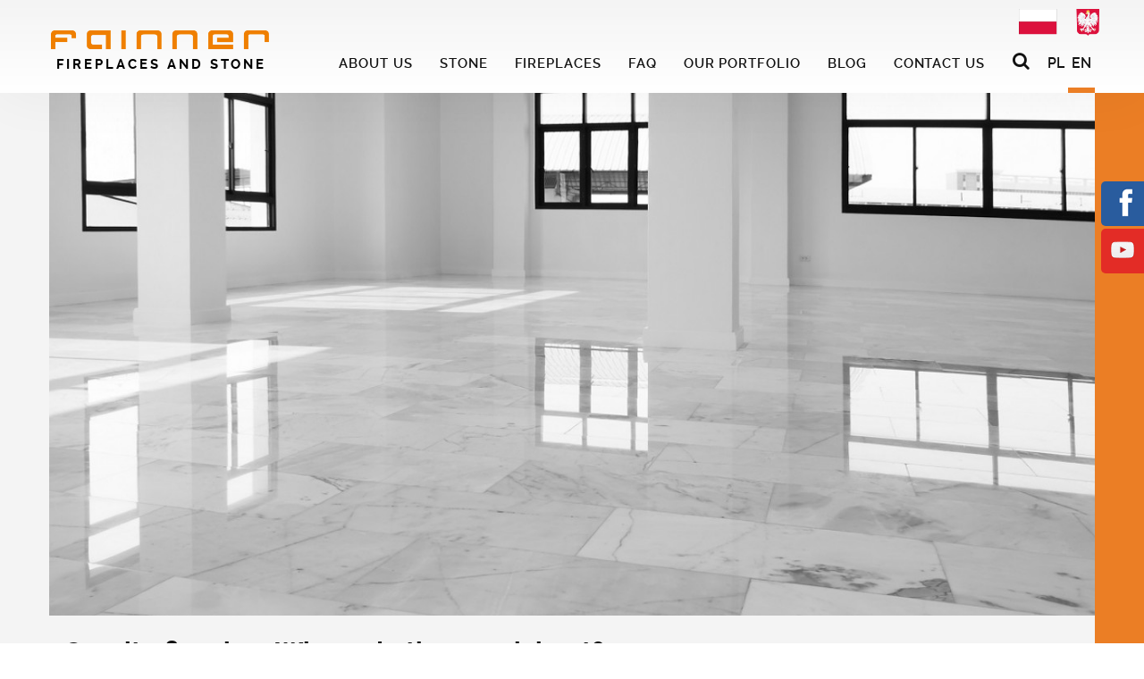

--- FILE ---
content_type: text/html; charset=UTF-8
request_url: https://fainner.pl/en/blog/granite-flooring.-where-do-they-work-best/
body_size: 9552
content:
<!DOCTYPE html>
<html dir="ltr" lang="en">
    <head><!-- Google Tag Manager -->
  <script>(function(w,d,s,l,i){w[l]=w[l]||[];w[l].push({'gtm.start':
  new Date().getTime(),event:'gtm.js'});var f=d.getElementsByTagName(s)[0],
  j=d.createElement(s),dl=l!='dataLayer'?'&l='+l:'';j.async=true;j.src=
  'https://www.googletagmanager.com/gtm.js?id='+i+dl;f.parentNode.insertBefore(j,f);
  })(window,document,'script','dataLayer','GTM-NCH9Q72');</script>
  <!-- End Google Tag Manager -->
        <script>(function(w,d,s,l,i){w[l]=w[l]||[];w[l].push({'gtm.start':
        new Date().getTime(),event:'gtm.js'});var f=d.getElementsByTagName(s)[0],
        j=d.createElement(s),dl=l!='dataLayer'?'&l='+l:'';j.async=true;j.src=
        'https://www.googletagmanager.com/gtm.js?id='+i+dl;f.parentNode.insertBefore(j,f);
        })(window,document,'script','dataLayer','GTM-TS88BPD');</script>
        <!-- Global site tag (gtag.js) - Google Analytics -->
        <script async src="https://www.googletagmanager.com/gtag/js?id=UA-142138993-1"></script>
        <script>
        window.dataLayer = window.dataLayer || [];
        function gtag(){dataLayer.push(arguments);}
        gtag('js', new Date());

        gtag('config', 'UA-142138993-1');
        </script>
        <meta charset="UTF-8">
        <meta name="viewport" content="width=device-width, initial-scale=1">
        <title>Granite flooring. Where do they work best? – Fainner</title>
		<meta name="description" content=" " />
        <meta http-equiv="X-UA-Compatible" content="IE=Edge">
        <meta property="og:locale" content="pl_PL" />
        <meta property="og:type" content="website" />
        <meta property="og:site_name" content="fainner.pl" />
        <meta property="og:title" content="Posadzki granitowe. Gdzie najlepiej się sprawdzają? | Fainner – Fainner" />
        <meta property="og:description" content="Z naszego artykułu dowiesz się, dlaczego to właśnie granit jest idealnym kamieniem naturalnym na posadzkę i gdzie warto zdecydować się na takie rozwiązanie." />
        <meta property="og:url" content="http://fainner.pl/" />
        <meta property="og:image" content="http://fainner.pl/Fainner.png" />
        <meta name="twitter:card" content="summary" />
        <meta name="twitter:creator" content="@fainner" />
        <meta name="twitter:url" content="http://fainner.pl/" />
        <meta name="twitter:title" content="Posadzki granitowe. Gdzie najlepiej się sprawdzają? | Fainner – Fainner" />
        <meta name="twitter:description" content="Z naszego artykułu dowiesz się, dlaczego to właśnie granit jest idealnym kamieniem naturalnym na posadzkę i gdzie warto zdecydować się na takie rozwiązanie." />
        <meta name="twitter:image" content="http://fainner.pl/Fainner.png" />
        <link rel="shortcut icon" type="image/png" href="/favicon.png?x">
        <link rel="stylesheet" type="text/css" href="/app/media/CSS/reset.css">
        <link rel="stylesheet" type="text/css" href="/app/media/CSS/defaults.css">
        <link rel="stylesheet" type="text/css" href="/app/media/CSS/Preloader.css">
        <link rel="stylesheet" type="text/css" href="/app/media/CSS/Spinner.css">
        <link rel="stylesheet" type="text/css" href="/app/media/CSS/Flex.css">
        <link rel="stylesheet" type="text/css" href="/app/media/CSS/Media.css">
        <!--<link rel="stylesheet" type="text/css" href="/app/media/CSS/Slider.css">-->
        <link rel="stylesheet" type="text/css" href="/app/media/CSS/Fainner.css?20oct2025">
        <link rel="stylesheet" type="text/css" href="/app/media/CSS/Flag.css">
        <link rel="stylesheet" type="text/css" href="/app/media/CSS/Loader.css">
        <link rel="stylesheet" type="text/css" href="/app/media/CSS/Overlay.css">
        <link rel="stylesheet" type="text/css" href="/app/media/CSS/kac-sm.css">
        <link rel="stylesheet" type="text/css" href="/app/media/fonts/FontAwesome/FontAwesome.css">
        <link rel="stylesheet" type="text/css" href="/app/media/fonts/Raleway/Raleway.css">
        <link rel="stylesheet" type="text/css" href="/app/media/CSS/text-wrap-fix.css">
        <!-- Cookie Consent CSS -->
        <link rel="stylesheet" type="text/css" href="/app/cookieconsent-minimal/cookieconsent.css">
        <link rel="stylesheet" type="text/css" href="/app/cookieconsent-minimal/cookieconsent-custom.css">
        <script type="text/javascript">with(document){documentElement.className="JS";cookie="JS=;path=/"}</script>
		<script type="text/javascript" src="/app/js/jquery-3.7.1.min.js"></script>
		<!--<script type="text/javascript" src="/app/js/jquery.easing.1.3.min.js"></script>-->
		<script type="text/javascript" src="/app/js/Slider.class.js"></script>
		<script type="text/javascript" src="/app/js/main.js?4"></script>
		<!-- Cookie Consent Scripts -->
		<script defer src="/app/cookieconsent-minimal/cookieconsent.umd.js"></script>
		<script defer src="/app/cookieconsent-minimal/cookieconsent-config.js"></script>

        <style>
            .logo_pl_top{
                position: absolute;
                right: 50px;
            }
            .logo_pl_top img{
                height: 40px;
                padding-top: 10px;
            }

            #info_home{
                padding-top: 40px;
                padding-bottom: 30px;
            }

            #info_home h3{
                text-align: center;
                font-weight: 700;
            }

            @media(max-width:1024px){
                .logo_pl_top{
                    right: 140px;
                }
            }
            @media(max-width:500px){
                .logo_pl_top{
                    right: 110px;
                }
                .logo_pl_top img{
                    height: 27px;
                    padding-top: 5px;
                }
            } 
            @media(max-width:440px){
                .logo_pl_top{
                    right: 30px;
                }
                .logo_pl_top img{
                    height: 27px;
                    padding-top: 5px;
                }
                button.Fainner-Navigation-Toggle{
                    margin: 1em 0 0.3em;
                }
                nav .Fainner-SearchNavigation .FontAwesome-Icon{
                    height: 3em;
                }
            }
        </style>

    </head>
    <body><!-- Google Tag Manager (noscript) -->
  <noscript><iframe src="https://www.googletagmanager.com/ns.html?id=GTM-NCH9Q72"
  height="0" width="0" style="display:none;visibility:hidden"></iframe></noscript>
  <!-- End Google Tag Manager (noscript) -->
        <noscript><iframe src="https://www.googletagmanager.com/ns.html?id=GTM-TS88BPD" height="0" width="0" style="display:none;visibility:hidden"></iframe></noscript>
        <div class="Fainner" id="Fainner">
            <div class="Fainner-Top Cells">
                <div class="Fainner-width-padded Row">
                    <header class="Fainner-Header Cell-xs-auto Column Axis-xs-main-center">
                        <a class="Fainner-Logo" href="/en/">
                            <img class="Fainner-Logo-Logotype" src="/Fainner.png" alt="Fainner">
                            <span class="Fainner-Logo-Slogan Row Axis-xs-main-between"><span>F</span><span>i</span><span>r</span><span>e</span><span>p</span><span>l</span><span>a</span><span>c</span><span>e</span><span>s</span><span>&nbsp;</span><span>a</span><span>n</span><span>d</span><span>&nbsp;</span><span>S</span><span>t</span><span>o</span><span>n</span><span>e</span></span>
                        </a>
                    </header>
                    <a href="/#info_home" class="logo_pl_top"><img src="/img/logo_pl.png"></a>
                    <nav class="Fainner-Navigation Cell-xs-1x Row Axis-xs-main-end Axis-xs-cross-end">
                        <!--
                        <div class="Fainner-style Fainner-style-dark Fainner-style-button-last-anchor" style="background:#222222;position: absolute;font-weight: bold;top: 100%;padding: 0.5em 1em;border: 0.125em dashed #eb7e25;outline: solid 0.125em #222222;margin: 0.5em">Uwaga! Salon Fainner będzie nieczynny w dniach 1-3 maja. Zapraszamy ponownie 4 maja.</div>
                    -->
                        <button class="Fainner-Navigation-Toggle Display-xs-block Display-lg-none">
                            <span></span>
                            <span></span>
                            <span></span>
                            <span></span>
                        </button>
                        <ul class="Fainner-Navigation-Menu Fainner-Navigation-Website Row Cell-lg-1x Axis-xs-main-end">
                                        <li class="Fainner-Navigation-Item"><a class="Fainner-Navigation-Link" href="/en/about-us/"><span class="Fainner-Navigation-Text">About us</span></a></li>
                                        <li class="Fainner-Navigation-Item"><a class="Fainner-Navigation-Link" href="/en/stone/"><span class="Fainner-Navigation-Text">Stone</span></a><ul><li><a href="/blog/oferta-kamienia/">Oferta kamienia</a></li><li><a href="/en/stone/#granite">Granite</a></li><li><a href="/en/stone/#marble">Marble</a></li><li><a href="/en/stone/#quartzgranite">Quartzgranite </a></li><li><a href="/en/stone/#travertines">Travertines</a></li><li><a href="/en/stone/#kwarcyty-brazylijskie">Kwarcyty brazylijskie</a></li><li><a href="/en/stone/#3d-stone-panels">3D stone panels</a></li></ul></li>
                                        <li class="Fainner-Navigation-Item"><a class="Fainner-Navigation-Link" href="/en/fireplaces/"><span class="Fainner-Navigation-Text">Fireplaces</span></a><ul><li><a href="/kominki/#kominki-z-wkladem-powietrznym">Kominki z wkładem powietrznym</a></li><li><a href="/kominki/#kominki-z-wkladem-wodnym">Kominki z wkładem wodnym</a></li><li><a href="/kominki/#kominki-gazowe">Kominki gazowe</a></li><li><a href="/kominki/#biokominki">Biokominki</a></li><li><a href="/kominki/#kominki-wolnostojace">Kominki wolnostojące</a></li><li><a href="/kominki/#kominki-kaflowe">Kominki kaflowe</a></li><li><a href="/kominki/#zamów-projekt">Zamów projekt</a></li></ul></li>
                                        <li class="Fainner-Navigation-Item"><a class="Fainner-Navigation-Link" href="/en/faq/"><span class="Fainner-Navigation-Text">FAQ</span></a></li>
                                        <li class="Fainner-Navigation-Item"><a class="Fainner-Navigation-Link" href="/en/our-portfolio/"><span class="Fainner-Navigation-Text">Our Portfolio</span></a><ul><li><a href="/en/our-portfolio/bathrooms/">Bathrooms</a></li><li><a href="/en/our-portfolio/fireplaces/">Fireplaces</a></li><li><a href="/en/our-portfolio/kitchens/">Kitchens</a></li><li><a href="/en/our-portfolio/elevations/">Elevations</a></li><li><a href="/en/our-portfolio/stairs/">Stairs</a></li><li><a href="/en/our-portfolio/floors/">Floors</a></li><li><a href="/en/our-portfolio/walls/">Walls</a></li><li><a href="/en/our-portfolio/inne/">Inne</a></li></ul></li>
                                        <li class="Fainner-Navigation-Item"><a class="Fainner-Navigation-Link" href="/en/blog/"><span class="Fainner-Navigation-Text">Blog</span></a><ul><li><a href="/en/blog/novelties/">Novelties</a></li><li><a href="/en/blog/tips/">Tips</a></li><li><a href="/en/blog/our-realisations/">Our realisations</a></li></ul></li>
                                        <li class="Fainner-Navigation-Item"><a class="Fainner-Navigation-Link" href="/en/contact-us/"><span class="Fainner-Navigation-Text">Contact us</span></a></li>
                        </ul>
                        <form class="Fainner-SearchNavigation" method="GET" action="/en/search/">
                            <label for="FainnerTopSearch" class="FontAwesome-Icon FontAwesome-IconSearch"></label>
                            <fieldset>
                                <div class="Fainner-max-width-padded-inner-2 Row Axis-xs-cross-center">
                                    <input class="Cell-xs-1x" type="text" name="q" value="" placeholder="Search…">
                                    <button type="submit" class="Fainner-Icon Fainner-IconRightArrowCircle"></button>
                                </div>
                            </fieldset>
                        </form>
                        <ul class="Fainner-Navigation-Menu Fainner-Navigation-Language Row">
                                        <li class="Fainner-Navigation-Item"><a class="Fainner-Navigation-Link synchronous" lang="pl" href="/blog/posadzki-granitowe.-gdzie-najlepiej-sie-sprawdzaja/">PL</a></li>
                                        <li class="Fainner-Navigation-Item Fainner-Navigation-Item-current"><a class="Fainner-Navigation-Link synchronous" lang="en" href="/en/blog/granite-flooring.-where-do-they-work-best/">EN</a></li>
                        </ul>
                    </nav>
                </div>
            </div>
            <main class="Fainner-Main">
                <div class="Loader">
                    <div class="Loader-Contents Column">
                        <div class="Fainner-Fancy Fainner-Fancy-right">
                            <article class="Fainner-BlogEntry Fainner-width Padding-xs-bottom-2 Column">
                                <div class="Fainner-BlogEntry-Header Fainner-style Fainner-style-padded">
                                    <h1>Granite flooring. Where do they work best?</h1>
                                </div>
                                <nav class="Fainner-Content-Menu Fainner-width-padded-inner">
                                    <ul class="Cells">
                                        <li class="Fainner-Content-Menu-Item"><a href="/en/blog/novelties/" class="Fainner-Content-Menu-Link">Novelties</a></li>
                                        <li class="Fainner-Content-Menu-Item"><a href="/en/blog/tips/" class="Fainner-Content-Menu-Link">Tips</a></li>
                                        <li class="Fainner-Content-Menu-Item"><a href="/en/blog/our-realisations/" class="Fainner-Content-Menu-Link">Our realisations</a></li>
                                    </ul>
                                </nav>
                                <div class="Fainner-BlogEntry-Time Fainner-style-padded Padding-xs-vertical-1">
                                    <time datetime="2020-03-19">March 19, 2020</time>
                                </div>
                                <div class="Fainner-BlogEntry-Text Cells">
                                    <div class="Cell-xs-12x12 Cell-md-9x12">
                                        <div class="Fainner-style Fainner-style-padded">
											<p><span style="font-weight: 400;">Granite is highly valued natural material, which for centuries, has been used in the construction industry and in the home decorating. The stone is a type of igneous rock, distinguished by a string of essential performance characteristics like durability, endurance, resistance to environmental factors and mechanical damage. Owing to its exceptional aesthetic values, granite is the preferred stone utilised by interior designers and as such it is broadly used in home decorating, especially as a stone flooring. In our post, you will find out, where granite floors work best.</span></p>
                                        </div>
                                        <div class="Fainner-style Fainner-style-padded">
											<p>.</p>
											<div id="where-are-granite-floorings-most-frequently-used" class="anchor"></div><h2><strong>Where are granite floorings most frequently used?</strong></h2>
											<p><span style="font-weight: 400;">Granite floorings are mostly used in public utility buildings, for example in luxury hotels. The choice of this material stems from its unquestionable aesthetics, but primarily from its characteristics. One of them, is undeniable endurance granite is characterized by. Granite floor will serve you for a very long time and in this respect, it is unrivalled. Resistance to a mechanical damage such as abrasion, scratching, staining or discoloration account for the endurance of granite. Granite will work fine even in locations which are used extensively. It is also characterized by high resistance to the impact of acids, humidity, low and high temperatures. Compared to other natural stones, granite is relatively undemanding when it comes to its care and maintenance.</span><span style="font-weight: 400;">.</span></p>
											<p><span style="font-weight: 400;">&nbsp;All these properties are also highly appreciated by private investors, who use granite to finish off floorings in their own homes. <strong>Granite flooring can be successfully applied in residential housing.</strong> It is most commonly selected for living rooms or halls, focal spaces of each home. Due to its properties, granite ideally performs its function in a kitchen or a bathroom.</span></p>
											<div id="granite-flooring-&ndash;-why" class="anchor"></div><h2><strong>Granite flooring &ndash; why?</strong></h2>
											<p><span style="font-weight: 400;">We have already presented the best qualities of granite. However, it&rsquo;s worth pointing out that there still a few more advantages of this stone. One of them is the exceptional and diverse <strong>aesthetics of the stone.</strong> Granite is available in a variety of colours, shades and textures. Every piece of granite is unique. Although, granite is hard material, <strong>it is excellent for being treated</strong>, which broadens the scope of its usage. Granite may be given different surface textures, for example polished, flamed or bushed-hammered ones</span><span style="font-weight: 400;">.</span></p>
											<p><span style="font-weight: 400;">Granite flooring is a perfect solution, for those who care about a floor which is functional, resistant to external factors and at the same time, it is exceptionally elegant and appealing.</span></p>
                                        </div>
                                    </div>
                                    <div class="Cell-xs-12x12 Cell-md-3x12">
                                        <div class="Fainner-style Fainner-style-padded">

                                        </div>
                                    </div>
                                </div>
                                <figure class="Fainner-BlogEntry-Media Order-xs--1 Expandable-Group"><a class="Ratio-xs-2x1 Expandable Expandable-image" href="/files/images/posadzka-granitowa.jpg.2027.jpg"><img src="/files/images/posadzka-granitowa.jpg.w,1280.2027.jpg" alt="Granite flooring. Where do they work best?"></a></figure>
                            </article>
                        </div>
						<div style="background-color: #eb7e25;height: 100px;display: flex;justify-content: start;align-items: center;">
						  <div class="Fainner-width">
						  						  <h2 style="font-weight: bold;font-size: 20px;" class="">Contact Us! <a href="tel:+48512090091" style="display: inline"><span style="color:#F4F4F4">+48 512 090 091</span></a></h2>
						  						  </div>
						</div>
                        <div class="Fainner-Fancy Fainner-Fancy-left">
                            <div class="Fainner-width-padded-inner Padding-xs-bottom-2">
                                <div class="Fainner-style">
                                    <h2>Learn more…</h2>
                                </div>
                            </div>
                            <div class="Fainner-Blog">
                                <nav class="Fainner-Content-Menu Fainner-width-padded-inner">
                                    <ul class="Cells">
                                        <li class="Fainner-Content-Menu-Item"><a href="/en/blog/novelties/" class="Fainner-Content-Menu-Link">Novelties</a></li>
                                        <li class="Fainner-Content-Menu-Item"><a href="/en/blog/tips/" class="Fainner-Content-Menu-Link">Tips</a></li>
                                        <li class="Fainner-Content-Menu-Item"><a href="/en/blog/our-realisations/" class="Fainner-Content-Menu-Link">Our realisations</a></li>
                                        <li class="Fainner-Content-Menu-Item Fainner-Content-Menu-Item-current"><a href="/en/blog/" class="Fainner-Content-Menu-Link">All</a></li>
                                    </ul>
                                </nav>



                                <div class="Fainner-Blog-Entries Cells Fainner-width">
                                    <div class="Fainner-Blog-Entry Cell-xs-12x12 Cell-md-6x12 Cells">
                                        <div class="Cell-xs-12x12 Cell-sm-6x12 Order-sm-1 Order-md-1">
                                            <div class="Ratio-xs-auto Ratio-md-4x5">
                                                <div class="Fainner-Blog-Entry-Text Fainner-style-box Padding-xs-1">
                                                    <header>
                                                        <h3 class="Fainner-Blog-Entry-Header"><a href="/en/blog/wybor-idealnej-kozy-zeliwnej-na-drewno-do-twojego-wnetrza/">Wybór idealnej kozy żeliwnej na drewno do Twojego wnętrza</a></h3>
                                                        <time class="Fainner-Blog-Entry-Time" datetime="2026-01-17">June 20, 2025</time>
                                                    </header>
                                                    <div class="Fainner-style">
												<p>Wyb&oacute;r odpowiedniego źr&oacute;dła ciepła do wnętrza jest istotny dla komfortu oraz estetyki. Kozy żeliwne na drewno stanowią funkcjonalne i eleganckie rozwiązanie, kt&oacute;re zyskuje popularność wśr&oacute;d właścicieli dom&oacute;w. W artykule om&oacute;wimy zalety piec&oacute;w na drewno oraz korzyści płynące z ich posiadania. Dzięki temu dowiesz się, dlaczego warto rozważyć kozy żeliwne na drewno jako element swojego wnętrza i jak mogą one wpłynąć na aranżację oraz komfort użytkowania pomieszczeń. Zapraszamy do lektury, aby poznać wszystkie aspekty związane z tym interesującym rozwiązaniem grzewczym.</p>
                                                        <p><a href="/en/blog/wybor-idealnej-kozy-zeliwnej-na-drewno-do-twojego-wnetrza/">Learn more…</a></p>
                                                    </div>
                                                </div>
                                            </div>
                                        </div>
                                        <figure class="Fainner-Blog-Entry-Media Cell-xs-12x12 Cell-sm-6x12">
                                                                                                            <a href="/en/blog/wybor-idealnej-kozy-zeliwnej-na-drewno-do-twojego-wnetrza/" class="Ratio-xs-4x5"><img src="/files/images/koza.jpg.w,1024.2217.jpg" alt="Wybór idealnej kozy żeliwnej na drewno do Twojego wnętrza"></a>
                                        </figure>
                                    </div>
                                    <div class="Fainner-Blog-Entry Cell-xs-12x12 Cell-md-6x12 Cells">
                                        <div class="Cell-xs-12x12 Cell-sm-6x12 Order-md-1">
                                            <div class="Ratio-xs-auto Ratio-md-4x5">
                                                <div class="Fainner-Blog-Entry-Text Fainner-style-box Padding-xs-1">
                                                    <header>
                                                        <h3 class="Fainner-Blog-Entry-Header"><a href="/en/blog/czy-warto-zainwestowac-w-schody-granitowe-wewnetrzne-do-malych-przestrzeni/">Czy warto zainwestować w schody granitowe wewnętrzne do małych przestrzeni?</a></h3>
                                                        <time class="Fainner-Blog-Entry-Time" datetime="2026-01-17">June 15, 2025</time>
                                                    </header>
                                                    <div class="Fainner-style">
												<p>Schody granitowe wewnętrzne to eleganckie i trwałe rozwiązanie, kt&oacute;re znacząco poprawia estetykę oraz funkcjonalność małych przestrzeni. Granit cieszy się popularnością ze względu na swoje walory estetyczne oraz wytrzymałość. W przeciwieństwie do innych materiał&oacute;w, nie ulega zniszczeniu ani odkształceniu pod wpływem obciążenia, co czyni go idealnym wyborem dla intensywnie użytkowanych pomieszczeń. Dodatkowo, te schody są łatwe w utrzymaniu czystości i odporne na działanie wilgoci oraz temperatury, co sprawia, że stanowią praktyczny wyb&oacute;r do każdego wnętrza.</p>
                                                        <p><a href="/en/blog/czy-warto-zainwestowac-w-schody-granitowe-wewnetrzne-do-malych-przestrzeni/">Learn more…</a></p>
                                                    </div>
                                                </div>
                                            </div>
                                        </div>
                                        <figure class="Fainner-Blog-Entry-Media Cell-xs-12x12 Cell-sm-6x12">
                                                                                                            <a href="/en/blog/czy-warto-zainwestowac-w-schody-granitowe-wewnetrzne-do-malych-przestrzeni/" class="Ratio-xs-4x5"><img src="/files/images/schody-granitowe.jpg.w,1024.2216.jpg" alt="Czy warto zainwestować w schody granitowe wewnętrzne do małych przestrzeni?"></a>
                                        </figure>
                                    </div>
                                    <div class="Fainner-Blog-Entry Cell-xs-12x12 Cell-md-6x12 Cells">
                                        <div class="Cell-xs-12x12 Cell-sm-6x12 Order-sm-1 Order-md-0">
                                            <div class="Ratio-xs-auto Ratio-md-4x5">
                                                <div class="Fainner-Blog-Entry-Text Fainner-style-box Padding-xs-1">
                                                    <header>
                                                        <h3 class="Fainner-Blog-Entry-Header"><a href="/en/blog/jak-kominki-wodne-wplywaja-na-oszczednosc-energii-w-domu/">Jak kominki wodne wpływają na oszczędność energii w domu</a></h3>
                                                        <time class="Fainner-Blog-Entry-Time" datetime="2026-01-17">June 12, 2025</time>
                                                    </header>
                                                    <div class="Fainner-style">
												<p>Kominki wodne to innowacyjne rozwiązanie grzewcze, kt&oacute;re zyskuje na popularności dzięki swojej ekologiczności i oszczędności energii. W przeciwieństwie do tradycyjnych piec&oacute;w, wykorzystują one energię cieplną do ogrzewania pomieszczeń oraz podgrzewania wody użytkowej. Dzięki temu można znacznie obniżyć koszty ogrzewania, jednocześnie zapewniając wysoki komfort cieplny. Warto zwr&oacute;cić uwagę na rosnące zainteresowanie tymi systemami grzewczymi, kt&oacute;re stają się coraz bardziej powszechne zar&oacute;wno w nowych budynkach, jak i podczas modernizacji istniejących instalacji grzewczych.</p>
                                                        <p><a href="/en/blog/jak-kominki-wodne-wplywaja-na-oszczednosc-energii-w-domu/">Learn more…</a></p>
                                                    </div>
                                                </div>
                                            </div>
                                        </div>
                                        <figure class="Fainner-Blog-Entry-Media Cell-xs-12x12 Cell-sm-6x12">
                                                                                                            <a href="/en/blog/jak-kominki-wodne-wplywaja-na-oszczednosc-energii-w-domu/" class="Ratio-xs-4x5"><img src="/files/images/kominek.jpg.w,1024.2215.jpg" alt="Jak kominki wodne wpływają na oszczędność energii w domu"></a>
                                        </figure>
                                    </div>
                                    <div class="Fainner-Blog-Entry Cell-xs-12x12 Cell-md-6x12 Cells">
                                        <div class="Cell-xs-12x12 Cell-sm-6x12">
                                            <div class="Ratio-xs-auto Ratio-md-4x5">
                                                <div class="Fainner-Blog-Entry-Text Fainner-style-box Padding-xs-1">
                                                    <header>
                                                        <h3 class="Fainner-Blog-Entry-Header"><a href="/en/blog/kamienne-blaty-lazienkowe-—-jaki-kamien-wybrac/">Kamienne blaty łazienkowe — jaki kamień wybrać?</a></h3>
                                                        <time class="Fainner-Blog-Entry-Time" datetime="2026-01-17">May 9, 2024</time>
                                                    </header>
                                                    <div class="Fainner-style">
												<p>Urządzając dom, mieszkania lub biuro niezwykle istotne są elementy wykończeniowe. W naszym artykule odpowiemy na pytanie, jaki kamień na blat do łazienki wybrać? A propozycji jest bardzo dużo w tym m.in. marmur, granit czy też konglomerat, kt&oacute;re cieszą się niesłabnącą popularnością. Kamienne blaty łazienkowe to doskonały spos&oacute;b na nadanie wnętrzu wyjątkowego charakteru i elegancji &ndash; zobacz, kt&oacute;ry z nich najlepiej będzie odpowiadał Twoim potrzebom.</p>
                                                        <p><a href="/en/blog/kamienne-blaty-lazienkowe-—-jaki-kamien-wybrac/">Learn more…</a></p>
                                                    </div>
                                                </div>
                                            </div>
                                        </div>
                                        <figure class="Fainner-Blog-Entry-Media Cell-xs-12x12 Cell-sm-6x12">
                                                                                                            <a href="/en/blog/kamienne-blaty-lazienkowe-—-jaki-kamien-wybrac/" class="Ratio-xs-4x5"><img src="/files/images/placeholder.png.w,1024.1.png" alt="Kamienne blaty łazienkowe — jaki kamień wybrać?"></a>
                                        </figure>
                                    </div>
                                </div>
                            </div>
                        </div>
                        <div class="Fainner-Map">
                            <a class="Fainner-Map-Link Expandable Expandable-iframe" title="Find us on map" href="https://www.google.pl/maps/place/FAINNER/@49.983364,20.1731583,17z/data=!4m13!1m7!3m6!1s0x471640c8ae715e15:0x1d33b43ab6f5b04c!2sFAINNER!3b1!8m2!3d49.983364!4d20.175347!3m4!1s0x471640c8ae715e15:0x1d33b43ab6f5b04c!8m2!3d49.983364!4d20.175347" rel="nofollow" data-iframe="https://www.google.com/maps/embed?pb=!1m18!1m12!1m3!1d2565.4931026856034!2d20.173158315714538!3d49.98336397941365!2m3!1f0!2f0!3f0!3m2!1i1024!2i768!4f13.1!3m3!1m2!1s0x471640c8ae715e15%3A0x1d33b43ab6f5b04c!2sFAINNER!5e0!3m2!1spl!2spl!4v1477667028037">
                                <img class="Fainner-Map-Image" src="/app/media/map.png" alt="Find us on map">
                            </a>
                        </div>
                        
                    </div>
                    <div class="Loader-Animation Spinner">
                        <div></div><div></div><div></div><div></div><div></div><div></div><div></div><div></div><div></div><div></div><div></div><div></div>
                    </div>
                </div>
            </main>
            <div class="Fainner-Bottom Fainner-style-dark Text-xs-center Text-lg-inherit">
                <div class="Fainner-width-padded-inner">
                    <div class="Cells Axis-xs-main-between">
                        <div class="Fainner-Bottom-Item Fainner-Bottom-Company Cell-xs-12x12 Cell-sm-6x12 Cell-lg-5x Order-xs--1">
                            <header class="Fainner-Bottom-Header">
                                <a class="Fainner-Logo" href="/en/">
                                    <img class="Fainner-Logo-Logotype" src="/Fainner.png" alt="Fainner">
                                </a>
                            </header>
                            <address class="Fainner-style">
							<div style="border-left: 3px solid #eb7e25; padding-left: 10px; font-size: 1.4em; font-weight: 700"><strong>Visit us:</strong><br>Bodzanów 460<br>32-020 Wieliczka<br><a class="Expandable Expandable-iframe" data-iframe="https://www.google.com/maps/embed?pb=!1m18!1m12!1m3!1d2565.492918732752!2d20.17315295159913!3d49.98336742868928!2m3!1f0!2f0!3f0!3m2!1i1024!2i768!4f13.1!3m3!1m2!1s0x471640c8ae715e15%3A0x1d33b43ab6f5b04c!2sFAINNER!5e0!3m2!1spl!2spl!4v1480375867908" href="https://www.google.pl/maps/place/FAINNER/@49.9833674,20.173153,17z/data=!3m1!4b1!4m5!3m4!1s0x471640c8ae715e15:0x1d33b43ab6f5b04c!8m2!3d49.983364!4d20.175347" rel="nofollow" target="_blank">Show on map</a><br>
							</div>
							<div style="font-size: 13px; margin: 1em 0; font-style: italic">Ekspozycja kamieni naturalnych, kwarcytów, spieków kwarcowych oraz konglomeratów znajduje się w salonie Bodzanów 460.</div>
							<br><strong>Nowy salon Fainner</strong><br>Zakopiańska 56/29, Kraków<br>tel: <a href="tel:502761727" style="font-weight: bold;">502761727</a>, <a href="tel:512355557" style="font-weight: bold;">512355557</a><br><br><strong>Company info:</strong><br>P.U.H. FAINNER Mariusz Plewa<br>Lipnica Górna 39<br>32-724 Lipnica Murowana<br><a class="Expandable Expandable-iframe" data-iframe="https://www.google.com/maps/embed?pb=!1m18!1m12!1m3!1d2575.9423290593454!2d21.345761951594394!3d49.78714944271411!2m3!1f0!2f0!3f0!3m2!1i1024!2i768!4f13.1!3m3!1m2!1s0x473db0a6834cb4fb%3A0xc276a431b5e598b2!2sLipnica+G%C3%B3rna+39%2C+38-211+Lipnica+G%C3%B3rna!5e0!3m2!1spl!2spl!4v1480375893431" href="https://www.google.pl/maps/place/Lipnica+G%C3%B3rna+39,+38-211+Lipnica+G%C3%B3rna/@49.7871494,21.345762,17z/data=!3m1!4b1!4m5!3m4!1s0x473db0a6834cb4fb:0xc276a431b5e598b2!8m2!3d49.787146!4d21.347956" rel="nofollow" target="_blank">Show on map</a></address>
                        </div>
                        <div class="Fainner-Bottom-Item Fainner-Bottom-Contact Cell-xs-12x12 Cell-sm-6x12 Cell-lg-4x">
                            <header class="Fainner-Bottom-Header" style="font-weight: 700; font-size: 1.2em;">Write us</header>
                            <div class="Fainner-style" style="font-weight: 700; font-size: 1.2em;"><a href="mailto:biuro@fainner.pl">biuro@fainner.pl</a><br><a href="mailto:biuro2@fainner.pl">biuro2@fainner.pl</a><br><a href="mailto:fainner@onet.eu">fainner@onet.eu</a>
                            <a href="mailto:fainner_krakow@interia.pl">fainner_krakow@interia.pl</a></div>
                        </div>
                        <div class="Fainner-Bottom-Item Fainner-Bottom-Phones Cell-xs-12x12 Cell-sm-6x12 Cell-lg-5x">
                            <header style="font-weight: 700; font-size: 1.2em;" class="Fainner-Bottom-Header">Call us</header>
                            <address style="font-weight: 700; font-size: 1.2em;" class="Fainner-style">company: 12 210 00 50<br>stones: 512 090 091<br>fireplaces: 508 530 023<br> <a href="tel:516382282" style="font-weight: bold;">516 382 282</a> </address>
                        </div>
                        <div class="Fainner-Bottom-Item Fainner-Bottom-Menu Cell-xs-12x12 Cell-sm-6x12 Cell-lg-auto Order-lg-0 Order-xs--1">
                            <header class="Fainner-Bottom-Header">Menu</header>
                            <ul class="Fainner-Bottom-Menu-Items">
                                <li class="Fainner-Bottom-Menu-Item"><a class="Fainner-Bottom-Menu-Link" href="/en/about-us/"><span class="Fainner-Bottom-Menu-Text">About us</span></a></li>
                            <li class="Fainner-Bottom-Menu-Item"><a class="Fainner-Bottom-Menu-Link" href="/en/stone/"><span class="Fainner-Bottom-Menu-Text">Stone</span></a></li>
                            <li class="Fainner-Bottom-Menu-Item"><a class="Fainner-Bottom-Menu-Link" href="/en/fireplaces/"><span class="Fainner-Bottom-Menu-Text">Fireplaces</span></a></li>
                            <li class="Fainner-Bottom-Menu-Item"><a class="Fainner-Bottom-Menu-Link" href="/en/faq/"><span class="Fainner-Bottom-Menu-Text">FAQ</span></a></li>
                            <li class="Fainner-Bottom-Menu-Item"><a class="Fainner-Bottom-Menu-Link" href="/en/our-portfolio/"><span class="Fainner-Bottom-Menu-Text">Our Portfolio</span></a></li>
                            <li class="Fainner-Bottom-Menu-Item"><a class="Fainner-Bottom-Menu-Link" href="/en/blog/"><span class="Fainner-Bottom-Menu-Text">Blog</span></a></li>
                            <li class="Fainner-Bottom-Menu-Item"><a class="Fainner-Bottom-Menu-Link" href="/en/contact-us/"><span class="Fainner-Bottom-Menu-Text">Contact us</span></a></li>
                            </ul>
                        </div>
                    </div>
                    <div class="Cells Axis-xs-main-between">
                        <div class="Fainner-Bottom-Item Fainner-Bottom-Social Order-lg-2 Cell-xs-12x12 Cell-lg-auto">
                            <header class="Fainner-Bottom-Header">Social Media</header>
                            <ul class="Fainner-Bottom-Social-Items Row Axis-xs-main-center">
                                <li class="Fainner-Bottom-Social-Item"><a class="FontAwesome-Icon FontAwesome-IconFacebook" href="https://www.facebook.com/Fainner-730148157084134" rel="nofollow"><span>Facebook</span></a></li>
                                <!--<li class="Fainner-Bottom-Social-Item"><a class="FontAwesome-Icon FontAwesome-IconTwitter" href="#"><span>Twitter</span></a></li>-->
                                <!--<li class="Fainner-Bottom-Social-Item"><a class="FontAwesome-Icon FontAwesome-IconLinkedIn" href="#"><span>LinkedIn</span></a></li>-->
                                <!--<li class="Fainner-Bottom-Social-Item"><a class="FontAwesome-Icon FontAwesome-IconGooglePlus" href="#"><span>Google+</span></a></li>-->
                                <li class="Fainner-Bottom-Social-Item"><a class="FontAwesome-Icon FontAwesome-IconYoutube" href="https://www.youtube.com/channel/UCw4-UDfJYdGynhReItzwVIQ" rel="nofollow"><span>Youtube</span></a></li>
                            </ul>
                        </div>
                        <footer class="Fainner-style Fainner-style-dark  Fainner-Bottom-Item Fainner-Footer Order-lg-1 Cell-xs-12x12 Cell-lg-auto">© 2014-2026 Fainner. All rights reserved.<br>This website uses cookie files. By continuing viewing our website, you accept cookie files and the <a href="/en/privacy-policy/">privacy policy</a>.</footer>
                    </div>
                </div>
            </div>
        </div>

        <div class="kac-sm-panel">
            <ul>
                <li class="kac-sm-block kac-sm-fb"><a href="https://www.facebook.com/Fainner-730148157084134" rel="nofollow" target="_blank"><img src="/img/social/fb-icon.png" alt="Jesteśmy na Facebook"><span class="kac-sm-with">Facebook</span></a></li>
                <li class="kac-sm-block kac-sm-blog"><a href="https://fainner.pl/blog/" target="_blank"><img src="/img/social/blog-icon.png" alt="Zapraszamy na nasz blog" /><span>Blog</span></a></li>
                <li class="kac-sm-block kac-sm-youtube"><a href="https://www.youtube.com/channel/UCw4-UDfJYdGynhReItzwVIQ" rel="nofollow" target="_blank"><img src="/img/social/youtube-icon.png" alt="Jesteśmy na YouTube" /><span>YouTube</span></a></li>
            </ul>
        </div>

        <span itemscope itemtype="http://schema.org/LocalBusiness">
            <meta itemprop="name" content="FAINNER"/>
            <meta itemprop="image" content="http://fainner.pl/Fainner.png"/>
            <span itemprop="address" itemscope itemtype="http://schema.org/PostalAddress">
                <meta itemprop="streetAddress" content="Bodzanów Bodzanów 460"/>
                <meta itemprop="addressLocality" content="Wieliczka"/>
                <meta itemprop="postalCode" content="32-020"/>
            </span>
            <span itemprop="location" itemscope itemtype="http://schema.org/Place">
                <meta itemprop="logo" content="http://fainner.pl/Fainner.png" />
                <link itemprop="url" href="http://fainner.pl/">
                <link itemprop="hasMap" href="https://goo.gl/maps/4sTJY9eCW7pf8UK48">
                <span itemprop="geo" itemscope itemtype="http://schema.org/GeoCoordinates">
                    <meta itemprop="latitude" content="49.983364" />
                    <meta itemprop="longitude" content="20.175347" />
                </span>
            </span>
            <meta itemprop="telephone" content="+48 605 534 995"/>
            <meta itemprop="telephone" content="+48 512 090 091"/>
            <meta itemprop="telephone" content="+48 12 210 00 50"/>
        </span>

        <!--
        <div class="Preloader">
            <div class="Preloader-Animation Spinner">
                <div></div><div></div><div></div><div></div><div></div><div></div><div></div><div></div><div></div><div></div><div></div><div></div>
            </div>
        </div>
        -->
        <!--<div style="position:fixed;bottom:1em;right:1.5em;width:1em;height:1em;border-radius:50%;background:rgba(255,0,0,0.25);cursor:pointer;z-index: 1000;" onclick="$( 'link[ rel= \'stylesheet\' ]' ).each( function( ) { $( this ).attr( 'href' , $( this ).attr( 'href' )+ '?'+ Math.random( ) ) } );"></div>-->
    </body>
</html>


--- FILE ---
content_type: text/css
request_url: https://fainner.pl/app/media/CSS/reset.css
body_size: 307
content:
@charset "UTF-8";

* ,  
::after ,
::before {
    /*
	border-collapse: inherit;
	border-spacing: inherit;
    */
    box-sizing: inherit; -moz-box-sizing: inherit; -webkit-box-sizing: inherit;
	color: inherit;
    cursor: inherit;
	font: inherit;
	/*
	hyphens: inherit;
	*/
    list-style: inherit;
	/*
	quotes: inherit;
	text-align: inherit;
	*/
	text-decoration: inherit;
	/*
	text-shadow: inherit;
	*/
	text-transform: inherit;
	/*
	vertical-align: inherit;
	white-space: inherit;
	*/
    appearance: none; -webkit-appearance: none; -moz-appearance: none;
    backface-visibility: hidden; /* jagged edges rotation */
    background: none;
    resize: none;
    border: 0;
    border-radius: 0;
    margin: 0;
    outline: 0;
    padding: 0;
}

::before ,
::after {
	content: none;
}

:root {
    background: white;
	border-collapse: collapse;
    box-sizing: border-box;
    cursor: auto;
    color: black;
    font: normal normal normal 16px/1 sans-serif;
    height: 100%;
	hyphens: none;
    list-style: none;
    quotes: "\"" "\"" "'" "'";
	text-rendering: auto;
	text-align: left;
	text-transform: none;
	vertical-align: baseline;
	white-space: normal;
    -moz-osx-font-smoothing: grayscale;
     -webkit-font-smoothing: antialiased;
 	-webkit-tap-highlight-color: transparent;
      -moz-text-size-adjust: 100%;
        -ms-text-size-adjust: 100%;
    -webkit-text-size-adjust: 100%;
}

html {
    display: flex;
    flex-direction: column;
    width: 100%;
    height: 100%;
    overflow-x: auto;
    overflow-y: scroll;
}
body {
    flex: 1;
}


--- FILE ---
content_type: text/css
request_url: https://fainner.pl/app/media/CSS/defaults.css
body_size: 536
content:
@charset "UTF-8";

/* Transitions */

* {
    transition:
        opacity 0.25s ,
        transform 0.25s ,
        background-color 0.25s ,
        box-shadow 0.25s ,
        color 0.25s ,
        outline ,
        text-shadow 0.25s ,
        z-index 0.25s
    ;
    -webkit-transition:
        opacity 0.25s ,
        -webkit-transform 0.25s ,
        background-color 0.25s ,
        box-shadow 0.25s ,
        color 0.25s ,
        outline ,
        text-shadow 0.25s ,
        z-index 0.25s
    ;
}

::before ,
::after {
    transition: inherit;
    -webkit-transition: inherit;
}

/* Selection */

::selection {
    background: black;
    color: white;
}

/* Focus */

:focus {
    outline: 1px dotted black;
}

/* Disabled */

:disabled ,
[ disabled ] {
    cursor: not-allowed;
    opacity: 0.5;
}

:disabled :disabled  ,
[ disabled ] [ disabled ] ,
:disabled [ disabled ]  ,
[ disabled ] :disabled {
    opacity: 1;
}

/* Hidden */

[ hidden ] {
  display: none;
}

/* Title */

/*
[ title ] {
    cursor: help;
}
[ title ]::after {
    display: block;
    background: white;
    position: absolute;
    content: attr( title );
}
*/

/* Action */

a ,
button , 
select ,
input[ type="button" ] ,
input[ type="file" ] ,
input[ type="reset" ] ,
input[ type="submit" ] ,
input[ type="checkbox" ] ,
input[ type="radio" ] ,
label[ for ] {
    display: block;
	cursor: pointer;
}

/* Language */

[ lang ]:lang( en ) {
    quotes: "‘" "’" "“" "”";
}
[ lang ]:lang( en-CA ) ,
[ lang ]:lang( en-US ) {
    quotes: "“" "”" "‘" "’";
}
[ lang ]:lang( fr ) {
    quotes: "«" "»" "“" "”";
}
[ lang ]:lang( de ) {
    quotes: "„" "“" "‚" "‘";
}
[ lang ]:lang( hu ) {
    quotes: "„" "”" "»" "«";
}
[ lang ]:lang( pl ) {
    quotes: "„" "”" "»" "«";
}
[ lang ]:lang( ru ) {
    quotes: "«" "»" "„" "“";
}
[ lang ]:lang( sk ) {
    quotes: "„" "“" "‚" "‘";
}

q::before {
    content: open-quote;
}
q::after {
    content: close-quote;
}

/* Replaceable Elements */

img {
    display: block;
    max-width: 100%;
    -ms-interpolation-mode: bicubic;
}

p img {
    display: inline-block;
    /*vertical align?*/
}

img , object , video {
    object-fit: cover;
    object-position: center;
}

/*
video::-webkit-media-controls ,
video::-webkit-media-controls-start-playback-button {
  display: none !important;
}
*/

.zajawka {
    display: flex;
    flex-wrap: nowrap;
    justify-content: center;
    align-items: flex-start;
    align-content: flex-start;
    width: 100%;
    height: auto;
    overflow: auto;
    margin-bottom: 25px;
    flex-direction: row;
}

.zajawka div {
    width: 24%;
    height: auto;
    margin: 0.5%;
}

.zajawka div h4 a:hover{
    color: #eb7e25;
}

::-webkit-input-placeholder { color: black; }
     :-ms-input-placeholder { color: black; }
         ::-moz-placeholder { color: black; }
          :-moz-placeholder { color: black; }


--- FILE ---
content_type: text/css
request_url: https://fainner.pl/app/media/CSS/Preloader.css
body_size: -9
content:
@charset "UTF-8";

.Preloader {
    position: fixed;
    left: 0; top: 0; bottom: 0;
    z-index: 1000;
    width: 0%; 
    overflow: hidden;
    background: white;
    animation: Preloader 1.5s;
    -webkit-animation: Preloader 1.5s;
}

.Preloader > .Preloader-Animation {
    font-size: 15vmin;
    position: absolute;
    left: 50%; top: 50%;
    width: 0; height: 0;
    animation: Preloader-Animation 1.5s;
    -webkit-animation: Preloader-Animation 1.5s;
    pointer-events: none;
}

@keyframes Preloader {
      0% { width: 100%;             }
     75% {              opacity: 1; }
     99% { width: 100%; opacity: 0; }
    100% { width:   0%; opacity: 0; }
}

@-webkit-keyframes Preloader {
      0% { width: 100%;             }
     75% {              opacity: 1; }
     99% { width: 100%; opacity: 0; }
    100% { width:   0%; opacity: 0; }
}

@keyframes Preloader-Animation {
      0% { transform: scale( 0.5 ); opacity: 0; }
     30% { transform: scale( 1.0 ); opacity: 1; }
     60% { transform: scale( 1.0 ); opacity: 1; }
    100% { transform: scale( 0.5 ); opacity: 0; }
}

@-webkit-keyframes Preloader-Animation {
      0% { -webkit-transform: scale( 0.5 ); opacity: 0; }
     30% { -webkit-transform: scale( 1.0 ); opacity: 1; }
     60% { -webkit-transform: scale( 1.0 ); opacity: 1; }
    100% { -webkit-transform: scale( 0.5 ); opacity: 0; }
}


--- FILE ---
content_type: text/css
request_url: https://fainner.pl/app/media/CSS/Spinner.css
body_size: 201
content:
@charset "UTF-8";

.Spinner {
    display: inline-block;
    position: relative;
    width: 1em;
    height: 1em;
    vertical-align: bottom;
    transition: opacity 0.5s ,         transform 0.5s;
    -webkit-transition: opacity 0.5s , -webkit-transform 0.5s;
}

.Spinner > * {
    background: black;
    border-radius: 50%;
    box-shadow: 0 0 0.125em rgba( 255 , 255 , 255 , 1 ) , 0 0 0.125em rgba( 255 , 255 , 255 , 1 );

    height: 0.3em;

    width: 0.09em;
    margin-left: -0.045em;

    margin-top: 0.2em;
            transform-origin: center -0.2em;
    -webkit-transform-origin: center -0.2em;

    position: absolute;
    top: 50%;
    left: 50%;
    opacity: 0;
    animation: Spinner 0.75s infinite;
    -webkit-animation: Spinner 0.75s infinite;
}

.Spinner > :nth-child(  1 ) {         transform: rotate(   0deg ); animation-delay: -0.3750s; }
.Spinner > :nth-child(  1 ) { -webkit-transform: rotate(   0deg ); -webkit-animation-delay: -0.3750s; }
.Spinner > :nth-child(  2 ) {         transform: rotate(  30deg ); animation-delay: -0.3125s; }
.Spinner > :nth-child(  2 ) { -webkit-transform: rotate(  30deg ); -webkit-animation-delay: -0.3125s; }
.Spinner > :nth-child(  3 ) {         transform: rotate(  60deg ); animation-delay: -0.2500s; }
.Spinner > :nth-child(  3 ) { -webkit-transform: rotate(  60deg ); -webkit-animation-delay: -0.2500s; }
.Spinner > :nth-child(  4 ) {         transform: rotate(  90deg ); animation-delay: -0.1875s; }
.Spinner > :nth-child(  4 ) { -webkit-transform: rotate(  90deg ); -webkit-animation-delay: -0.1875s; }
.Spinner > :nth-child(  5 ) {         transform: rotate( 120deg ); animation-delay: -0.1250s; }
.Spinner > :nth-child(  5 ) { -webkit-transform: rotate( 120deg ); -webkit-animation-delay: -0.1250s; }
.Spinner > :nth-child(  6 ) {         transform: rotate( 150deg ); animation-delay: -0.0625s; }
.Spinner > :nth-child(  6 ) { -webkit-transform: rotate( 150deg ); -webkit-animation-delay: -0.0625s; }
.Spinner > :nth-child(  7 ) {         transform: rotate( 180deg ); animation-delay: -0.0000s; }
.Spinner > :nth-child(  7 ) { -webkit-transform: rotate( 180deg ); -webkit-animation-delay: -0.0000s; }
.Spinner > :nth-child(  8 ) {         transform: rotate( 210deg ); animation-delay: -0.6875s; }
.Spinner > :nth-child(  8 ) { -webkit-transform: rotate( 210deg ); -webkit-animation-delay: -0.6875s; }
.Spinner > :nth-child(  9 ) {         transform: rotate( 240deg ); animation-delay: -0.6250s; }
.Spinner > :nth-child(  9 ) { -webkit-transform: rotate( 240deg ); -webkit-animation-delay: -0.6250s; }
.Spinner > :nth-child( 10 ) {         transform: rotate( 270deg ); animation-delay: -0.5625s; }
.Spinner > :nth-child( 10 ) { -webkit-transform: rotate( 270deg ); -webkit-animation-delay: -0.5625s; }
.Spinner > :nth-child( 11 ) {         transform: rotate( 300deg ); animation-delay: -0.5000s; }
.Spinner > :nth-child( 11 ) { -webkit-transform: rotate( 300deg ); -webkit-animation-delay: -0.5000s; }
.Spinner > :nth-child( 12 ) {         transform: rotate( 330deg ); animation-delay: -0.4375s; }
.Spinner > :nth-child( 12 ) { -webkit-transform: rotate( 330deg ); -webkit-animation-delay: -0.4375s; }

@keyframes Spinner {
      0% { opacity: 1; }
     83% { opacity: 0; }
    100% { opacity: 0; }
}

@-webkit-keyframes Spinner {
      0% { opacity: 1; }
     83% { opacity: 0; }
    100% { opacity: 0; }
}


--- FILE ---
content_type: text/css
request_url: https://fainner.pl/app/media/CSS/Flex.css
body_size: 4888
content:
@charset "UTF-8";

/*
html::after {
    content: "XS";
    display: block;
    padding: 0.25em;
    color: red;
    background: black;
    position: fixed;
    bottom: 3em;
    right: 0;
    z-index: 100000;
}
@media( min-width: 544px )  { html::after { content: "SM"; } }
@media( min-width: 768px )  { html::after { content: "MD"; } }
@media( min-width: 1024px ) { html::after { content: "LG"; } }
@media( min-width: 1280px ) { html::after { content: "XL"; } }
*/

.Cells ,
.Columns ,
.Column ,
.Row ,
.Rows {
    display: flex;
}

.Cells-xs-columns ,
.Cells-xs-column ,
.Columns ,
.Column {
    flex-direction: column;
}

.Cells-xs-rows ,
.Cells-xs-row ,
.Rows ,
.Row {
    flex-direction: row;
}

.Cells ,
.Columns ,
.Rows {
    flex-wrap: wrap;
}

.Cells-xs-reverse ,
.Row-reverse ,
.Rows-reverse {
    flex-direction: row-reverse;
}

.Cells-xs-columns.Cells-xs-reverse ,
.Cells-xs-column.Cells-xs-reverse ,
.Column-reverse ,
.Columns-reverse {
    flex-direction: row-reverse;
}

.Axis-xs-main-around     { justify-content: space-around; }
.Axis-xs-main-between    { justify-content: space-between; }
.Axis-xs-main-center     { justify-content: center; }
.Axis-xs-main-end        { justify-content: flex-end; }
.Axis-xs-main-start      { justify-content: flex-start; }

.Axis-xs-cross-start     { align-items: flex-start; }
.Axis-xs-cross-end       { align-items: flex-end; }
.Axis-xs-cross-center    { align-items: center; }
.Axis-xs-cross-baseline  { align-items: baseline; }
.Axis-xs-cross-stretch   { align-items: stretch; }

.Axis-xs-content-around  { align-content: space-around; }
.Axis-xs-content-between { align-content: space-between; }
.Axis-xs-content-center  { align-content: center; }
.Axis-xs-content-end     { align-content: flex-end; }
.Axis-xs-content-start   { align-content: flex-start; }
.Axis-xs-content-stretch { align-content: stretch; }

.Axis-xs-center          { align-items: center; justify-content: space-around; }

.Cell-xs-auto  { width:        auto; }

.Cell-xs-1x12  { width:   8.333333%; }
.Cell-xs-2x12  { width:  16.666667%; }
.Cell-xs-3x12  { width:  25.000000%; }
.Cell-xs-4x12  { width:  33.333333%; }
.Cell-xs-5x12  { width:  41.666667%; }
.Cell-xs-6x12  { width:  50.000000%; }
.Cell-xs-7x12  { width:  58.333333%; }
.Cell-xs-8x12  { width:  66.666667%; }
.Cell-xs-9x12  { width:  75.000000%; }
.Cell-xs-10x12 { width:  83.333333%; }
.Cell-xs-11x12 { width:  91.666667%; }
.Cell-xs-12x12 { width: 100.000000%; }

.Cell-xs-1x    { flex:   1; min-width: 1px; }
.Cell-xs-2x    { flex:   2; min-width: 1px; }
.Cell-xs-3x    { flex:   3; min-width: 1px; }
.Cell-xs-4x    { flex:   4; min-width: 1px; }
.Cell-xs-5x    { flex:   5; min-width: 1px; }
.Cell-xs-6x    { flex:   6; min-width: 1px; }
.Cell-xs-7x    { flex:   7; min-width: 1px; }
.Cell-xs-8x    { flex:   8; min-width: 1px; }
.Cell-xs-9x    { flex:   9; min-width: 1px; }
.Cell-xs-10x   { flex:  10; min-width: 1px; }
.Cell-xs-11x   { flex:  11; min-width: 1px; }
.Cell-xs-12x   { flex:  12; min-width: 1px; }

.Cell-xs-axis-auto     { align-self: auto; }
.Cell-xs-axis-baseline { align-self: baseline; }
.Cell-xs-axis-center   { align-self: center; }
.Cell-xs-axis-end      { align-self: flex-end; }
.Cell-xs-axis-start    { align-self: flex-start; }
.Cell-xs-axis-auto     { align-self: stretch; }

@media( min-width: 544px ) {
    .Cell-sm-auto  { width:        auto; }
    .Cell-sm-1x12  { width:   8.333333%; }
    .Cell-sm-2x12  { width:  16.666667%; }
    .Cell-sm-3x12  { width:  25.000000%; }
    .Cell-sm-4x12  { width:  33.333333%; }
    .Cell-sm-5x12  { width:  41.666667%; }
    .Cell-sm-6x12  { width:  50.000000%; }
    .Cell-sm-7x12  { width:  58.333333%; }
    .Cell-sm-8x12  { width:  66.666667%; }
    .Cell-sm-9x12  { width:  75.000000%; }
    .Cell-sm-10x12 { width:  83.333333%; }
    .Cell-sm-11x12 { width:  91.666667%; }
    .Cell-sm-12x12 { width: 100.000000%; }
    .Cell-sm-1x    { flex:   1; min-width: 1px; }
    .Cell-sm-2x    { flex:   2; min-width: 1px; }
    .Cell-sm-3x    { flex:   3; min-width: 1px; }
    .Cell-sm-4x    { flex:   4; min-width: 1px; }
    .Cell-sm-5x    { flex:   5; min-width: 1px; }
    .Cell-sm-6x    { flex:   6; min-width: 1px; }
    .Cell-sm-7x    { flex:   7; min-width: 1px; }
    .Cell-sm-8x    { flex:   8; min-width: 1px; }
    .Cell-sm-9x    { flex:   9; min-width: 1px; }
    .Cell-sm-10x   { flex:  10; min-width: 1px; }
    .Cell-sm-11x   { flex:  11; min-width: 1px; }
    .Cell-sm-12x   { flex:  12; min-width: 1px; }
}

@media( min-width: 768px ) {
    .Cell-md-auto  { width:        auto; }
    .Cell-md-1x12  { width:   8.333333%; }
    .Cell-md-2x12  { width:  16.666667%; }
    .Cell-md-3x12  { width:  25.000000%; }
    .Cell-md-4x12  { width:  33.333333%; }
    .Cell-md-5x12  { width:  41.666667%; }
    .Cell-md-6x12  { width:  50.000000%; }
    .Cell-md-7x12  { width:  58.333333%; }
    .Cell-md-8x12  { width:  66.666667%; }
    .Cell-md-9x12  { width:  75.000000%; }
    .Cell-md-10x12 { width:  83.333333%; }
    .Cell-md-11x12 { width:  91.666667%; }
    .Cell-md-12x12 { width: 100.000000%; }
    .Cell-md-1x    { flex:   1; min-width: 1px; }
    .Cell-md-2x    { flex:   2; min-width: 1px; }
    .Cell-md-3x    { flex:   3; min-width: 1px; }
    .Cell-md-4x    { flex:   4; min-width: 1px; }
    .Cell-md-5x    { flex:   5; min-width: 1px; }
    .Cell-md-6x    { flex:   6; min-width: 1px; }
    .Cell-md-7x    { flex:   7; min-width: 1px; }
    .Cell-md-8x    { flex:   8; min-width: 1px; }
    .Cell-md-9x    { flex:   9; min-width: 1px; }
    .Cell-md-10x   { flex:  10; min-width: 1px; }
    .Cell-md-11x   { flex:  11; min-width: 1px; }
    .Cell-md-12x   { flex:  12; min-width: 1px; }
}

@media( min-width: 1024px ) {
    .Cell-lg-auto  { width:        auto; }
    .Cell-lg-1x12  { width:   8.333333%; }
    .Cell-lg-2x12  { width:  16.666667%; }
    .Cell-lg-3x12  { width:  25.000000%; }
    .Cell-lg-4x12  { width:  33.333333%; }
    .Cell-lg-5x12  { width:  41.666667%; }
    .Cell-lg-6x12  { width:  50.000000%; }
    .Cell-lg-7x12  { width:  58.333333%; }
    .Cell-lg-8x12  { width:  66.666667%; }
    .Cell-lg-9x12  { width:  75.000000%; }
    .Cell-lg-10x12 { width:  83.333333%; }
    .Cell-lg-11x12 { width:  91.666667%; }
    .Cell-lg-12x12 { width: 100.000000%; }
    .Cell-lg-1x    { flex:   1; min-width: 1px; }
    .Cell-lg-2x    { flex:   2; min-width: 1px; }
    .Cell-lg-3x    { flex:   3; min-width: 1px; }
    .Cell-lg-4x    { flex:   4; min-width: 1px; }
    .Cell-lg-5x    { flex:   5; min-width: 1px; }
    .Cell-lg-6x    { flex:   6; min-width: 1px; }
    .Cell-lg-7x    { flex:   7; min-width: 1px; }
    .Cell-lg-8x    { flex:   8; min-width: 1px; }
    .Cell-lg-9x    { flex:   9; min-width: 1px; }
    .Cell-lg-10x   { flex:  10; min-width: 1px; }
    .Cell-lg-11x   { flex:  11; min-width: 1px; }
    .Cell-lg-12x   { flex:  12; min-width: 1px; }
}

@media( min-width: 1280px ) {
    .Cell-xl-auto  { width:        auto; }
    .Cell-xl-1x12  { width:   8.333333%; }
    .Cell-xl-2x12  { width:  16.666667%; }
    .Cell-xl-3x12  { width:  25.000000%; }
    .Cell-xl-4x12  { width:  33.333333%; }
    .Cell-xl-5x12  { width:  41.666667%; }
    .Cell-xl-6x12  { width:  50.000000%; }
    .Cell-xl-7x12  { width:  58.333333%; }
    .Cell-xl-8x12  { width:  66.666667%; }
    .Cell-xl-9x12  { width:  75.000000%; }
    .Cell-xl-10x12 { width:  83.333333%; }
    .Cell-xl-11x12 { width:  91.666667%; }
    .Cell-xl-12x12 { width: 100.000000%; }
    .Cell-xl-1x    { flex:   1; min-width: 1px; }
    .Cell-xl-2x    { flex:   2; min-width: 1px; }
    .Cell-xl-3x    { flex:   3; min-width: 1px; }
    .Cell-xl-4x    { flex:   4; min-width: 1px; }
    .Cell-xl-5x    { flex:   5; min-width: 1px; }
    .Cell-xl-6x    { flex:   6; min-width: 1px; }
    .Cell-xl-7x    { flex:   7; min-width: 1px; }
    .Cell-xl-8x    { flex:   8; min-width: 1px; }
    .Cell-xl-9x    { flex:   9; min-width: 1px; }
    .Cell-xl-10x   { flex:  10; min-width: 1px; }
    .Cell-xl-11x   { flex:  11; min-width: 1px; }
    .Cell-xl-12x   { flex:  12; min-width: 1px; }
}

.Display-xs-none   { display: none   !important; }
.Display-xs-block  { display: block  !important; }
.Display-xs-flex   { display: flex   !important; }
.Display-xs-inline { display: inline !important; }

@media( min-width: 544px ) {
    .Display-sm-none   { display: none   !important; }
    .Display-sm-block  { display: block  !important; }
    .Display-sm-flex   { display: flex   !important; }
    .Display-sm-inline { display: inline !important; }
}

@media( min-width: 768px ) {
    .Display-md-none   { display: none   !important; }
    .Display-md-block  { display: block  !important; }
    .Display-md-flex   { display: flex   !important; }
    .Display-md-inline { display: inline !important; }
}

@media( min-width: 1024px ) {
    .Display-lg-none   { display: none   !important; }
    .Display-lg-block  { display: block  !important; }
    .Display-lg-flex   { display: flex   !important; }
    .Display-lg-inline { display: inline !important; }
}

@media( min-width: 1280px ) {
    .Display-xl-none   { display: none   !important; }
    .Display-xl-block  { display: block  !important; }
    .Display-xl-flex   { display: flex   !important; }
    .Display-xl-inline { display: inline !important; }
}





.Text-xs-left    { text-align: left    !important; }
.Text-xs-right   { text-align: right   !important; }
.Text-xs-center  { text-align: center  !important; }
.Text-xs-justify { text-align: justify !important; }
.Text-xs-inherit { text-align: inherit !important; }

@media( min-width: 544px ) {
    .Text-sm-left    { text-align: left    !important; }
    .Text-sm-right   { text-align: right   !important; }
    .Text-sm-center  { text-align: center  !important; }
    .Text-sm-justify { text-align: justify !important; }
    .Text-sm-inherit { text-align: inherit !important; }
}

@media( min-width: 768px ) {
    .Text-md-left    { text-align: left    !important; }
    .Text-md-right   { text-align: right   !important; }
    .Text-md-center  { text-align: center  !important; }
    .Text-md-justify { text-align: justify !important; }
    .Text-md-inherit { text-align: inherit !important; }
}

@media( min-width: 1024px ) {
    .Text-lg-left    { text-align: left    !important; }
    .Text-lg-right   { text-align: right   !important; }
    .Text-lg-center  { text-align: center  !important; }
    .Text-lg-justify { text-align: justify !important; }
    .Text-lg-inherit { text-align: inherit !important; }
}

@media( min-width: 1280px ) {
    .Text-xl-left    { text-align: left    !important; }
    .Text-xl-right   { text-align: right   !important; }
    .Text-xl-center  { text-align: center  !important; }
    .Text-xl-justify { text-align: justify !important; }
    .Text-xl-inherit { text-align: inherit !important; }
}

.Order-xs--4 { order: -4  !important; }
.Order-xs--3 { order: -3  !important; }
.Order-xs--2 { order: -2  !important; }
.Order-xs--1 { order: -1  !important; }
.Order-xs-0  { order:  0  !important; }
.Order-xs-1  { order:  1  !important; }
.Order-xs-2  { order:  2  !important; }
.Order-xs-3  { order:  3  !important; }
.Order-xs-4  { order:  4  !important; }

@media( min-width: 544px ) {
    .Order-sm--4 { order: -4  !important; }
    .Order-sm--3 { order: -3  !important; }
    .Order-sm--2 { order: -2  !important; }
    .Order-sm--1 { order: -1  !important; }
    .Order-sm-0  { order:  0  !important; }
    .Order-sm-1  { order:  1  !important; }
    .Order-sm-2  { order:  2  !important; }
    .Order-sm-3  { order:  3  !important; }
    .Order-sm-4  { order:  4  !important; }
}

@media( min-width: 768px ) {
    .Order-md--4 { order: -4  !important; }
    .Order-md--3 { order: -3  !important; }
    .Order-md--2 { order: -2  !important; }
    .Order-md--1 { order: -1  !important; }
    .Order-md-0  { order:  0  !important; }
    .Order-md-1  { order:  1  !important; }
    .Order-md-2  { order:  2  !important; }
    .Order-md-3  { order:  3  !important; }
    .Order-md-4  { order:  4  !important; }
}

@media( min-width: 1024px ) {
    .Order-lg--4 { order: -4  !important; }
    .Order-lg--3 { order: -3  !important; }
    .Order-lg--2 { order: -2  !important; }
    .Order-lg--1 { order: -1  !important; }
    .Order-lg-0  { order:  0  !important; }
    .Order-lg-1  { order:  1  !important; }
    .Order-lg-2  { order:  2  !important; }
    .Order-lg-3  { order:  3  !important; }
    .Order-lg-4  { order:  4  !important; }
}

@media( min-width: 1280px ) {
    .Order-xl--4 { order: -4  !important; }
    .Order-xl--3 { order: -3  !important; }
    .Order-xl--2 { order: -2  !important; }
    .Order-xl--1 { order: -1  !important; }
    .Order-xl-0  { order:  0  !important; }
    .Order-xl-1  { order:  1  !important; }
    .Order-xl-2  { order:  2  !important; }
    .Order-xl-3  { order:  3  !important; }
    .Order-xl-4  { order:  4  !important; }
}






.Padding-xs-0 {            padding:        0em !important; }
.Padding-xs-1 {            padding:        1em !important; }
.Padding-xs-2 {            padding:        2em !important; }
.Padding-xs-3 {            padding:        3em !important; }
.Padding-xs-4 {            padding:        4em !important; }

.Padding-xs-vertical-0 {   padding-top:    0em !important; padding-bottom: 0em !important; }
.Padding-xs-vertical-1 {   padding-top:    1em !important; padding-bottom: 1em !important; }
.Padding-xs-vertical-2 {   padding-top:    2em !important; padding-bottom: 2em !important; }
.Padding-xs-vertical-3 {   padding-top:    3em !important; padding-bottom: 3em !important; }
.Padding-xs-vertical-4 {   padding-top:    4em !important; padding-bottom: 4em !important; }

.Padding-xs-horizontal-0 { padding-right:  0em !important; padding-left:   0em !important; }
.Padding-xs-horizontal-1 { padding-right:  1em !important; padding-left:   1em !important; }
.Padding-xs-horizontal-2 { padding-right:  2em !important; padding-left:   2em !important; }
.Padding-xs-horizontal-3 { padding-right:  3em !important; padding-left:   3em !important; }
.Padding-xs-horizontal-4 { padding-right:  4em !important; padding-left:   4em !important; }

.Padding-xs-top-0 {        padding-top:    0em !important; }
.Padding-xs-top-1 {        padding-top:    1em !important; }
.Padding-xs-top-2 {        padding-top:    2em !important; }
.Padding-xs-top-3 {        padding-top:    3em !important; }
.Padding-xs-top-4 {        padding-top:    4em !important; }

.Padding-xs-right-0 {      padding-right:  0em !important; }
.Padding-xs-right-1 {      padding-right:  1em !important; }
.Padding-xs-right-2 {      padding-right:  2em !important; }
.Padding-xs-right-3 {      padding-right:  3em !important; }
.Padding-xs-right-4 {      padding-right:  4em !important; }

.Padding-xs-bottom-0 {     padding-bottom: 0em !important; }
.Padding-xs-bottom-1 {     padding-bottom: 1em !important; }
.Padding-xs-bottom-2 {     padding-bottom: 2em !important; }
.Padding-xs-bottom-3 {     padding-bottom: 3em !important; }
.Padding-xs-bottom-4 {     padding-bottom: 4em !important; }

.Padding-xs-left-0 {       padding-left:   0em !important; }
.Padding-xs-left-1 {       padding-left:   1em !important; }
.Padding-xs-left-2 {       padding-left:   2em !important; }
.Padding-xs-left-3 {       padding-left:   3em !important; }
.Padding-xs-left-4 {       padding-left:   4em !important; }

.Padding-xs-first-last-0 > :first-child { margin-top:    0 !important; }
.Padding-xs-first-last-0 > :last-child  { margin-bottom: 0 !important; }
.Padding-xs-first-last-1 > :first-child { margin-top:    1 !important; }
.Padding-xs-first-last-1 > :last-child  { margin-bottom: 1 !important; }
.Padding-xs-first-last-2 > :first-child { margin-top:    2 !important; }
.Padding-xs-first-last-2 > :last-child  { margin-bottom: 2 !important; }
.Padding-xs-first-last-3 > :first-child { margin-top:    3 !important; }
.Padding-xs-first-last-3 > :last-child  { margin-bottom: 3 !important; }
.Padding-xs-first-last-4 > :first-child { margin-top:    4 !important; }
.Padding-xs-first-last-4 > :last-child  { margin-bottom: 4 !important; }

@media( min-width: 544px ) {
    .Padding-sm-0 {            padding:        0em !important; }
    .Padding-sm-1 {            padding:        1em !important; }
    .Padding-sm-2 {            padding:        2em !important; }
    .Padding-sm-3 {            padding:        3em !important; }
    .Padding-sm-4 {            padding:        4em !important; }

    .Padding-sm-vertical-0 {   padding-top:    0em !important; padding-bottom: 0em !important; }
    .Padding-sm-vertical-1 {   padding-top:    1em !important; padding-bottom: 1em !important; }
    .Padding-sm-vertical-2 {   padding-top:    2em !important; padding-bottom: 2em !important; }
    .Padding-sm-vertical-3 {   padding-top:    3em !important; padding-bottom: 3em !important; }
    .Padding-sm-vertical-4 {   padding-top:    4em !important; padding-bottom: 4em !important; }

    .Padding-sm-horizontal-0 { padding-right:  0em !important; padding-left:   0em !important; }
    .Padding-sm-horizontal-1 { padding-right:  1em !important; padding-left:   1em !important; }
    .Padding-sm-horizontal-2 { padding-right:  2em !important; padding-left:   2em !important; }
    .Padding-sm-horizontal-3 { padding-right:  3em !important; padding-left:   3em !important; }
    .Padding-sm-horizontal-4 { padding-right:  4em !important; padding-left:   4em !important; }

    .Padding-sm-top-0 {        padding-top:    0em !important; }
    .Padding-sm-top-1 {        padding-top:    1em !important; }
    .Padding-sm-top-2 {        padding-top:    2em !important; }
    .Padding-sm-top-3 {        padding-top:    3em !important; }
    .Padding-sm-top-4 {        padding-top:    4em !important; }

    .Padding-sm-right-0 {      padding-right:  0em !important; }
    .Padding-sm-right-1 {      padding-right:  1em !important; }
    .Padding-sm-right-2 {      padding-right:  2em !important; }
    .Padding-sm-right-3 {      padding-right:  3em !important; }
    .Padding-sm-right-4 {      padding-right:  4em !important; }

    .Padding-sm-bottom-0 {     padding-bottom: 0em !important; }
    .Padding-sm-bottom-1 {     padding-bottom: 1em !important; }
    .Padding-sm-bottom-2 {     padding-bottom: 2em !important; }
    .Padding-sm-bottom-3 {     padding-bottom: 3em !important; }
    .Padding-sm-bottom-4 {     padding-bottom: 4em !important; }

    .Padding-sm-left-0 {       padding-left:   0em !important; }
    .Padding-sm-left-1 {       padding-left:   1em !important; }
    .Padding-sm-left-2 {       padding-left:   2em !important; }
    .Padding-sm-left-3 {       padding-left:   3em !important; }
    .Padding-sm-left-4 {       padding-left:   4em !important; }

    .Padding-sm-first-last-0 > :first-child { margin-top:    0 !important; }
    .Padding-sm-first-last-0 > :last-child  { margin-bottom: 0 !important; }
    .Padding-sm-first-last-1 > :first-child { margin-top:    1 !important; }
    .Padding-sm-first-last-1 > :last-child  { margin-bottom: 1 !important; }
    .Padding-sm-first-last-2 > :first-child { margin-top:    2 !important; }
    .Padding-sm-first-last-2 > :last-child  { margin-bottom: 2 !important; }
    .Padding-sm-first-last-3 > :first-child { margin-top:    3 !important; }
    .Padding-sm-first-last-3 > :last-child  { margin-bottom: 3 !important; }
    .Padding-sm-first-last-4 > :first-child { margin-top:    4 !important; }
    .Padding-sm-first-last-4 > :last-child  { margin-bottom: 4 !important; }
}

@media( min-width: 768px ) {
    .Padding-md-0 {            padding:        0em !important; }
    .Padding-md-1 {            padding:        1em !important; }
    .Padding-md-2 {            padding:        2em !important; }
    .Padding-md-3 {            padding:        3em !important; }
    .Padding-md-4 {            padding:        4em !important; }

    .Padding-md-vertical-0 {   padding-top:    0em !important; padding-bottom: 0em !important; }
    .Padding-md-vertical-1 {   padding-top:    1em !important; padding-bottom: 1em !important; }
    .Padding-md-vertical-2 {   padding-top:    2em !important; padding-bottom: 2em !important; }
    .Padding-md-vertical-3 {   padding-top:    3em !important; padding-bottom: 3em !important; }
    .Padding-md-vertical-4 {   padding-top:    4em !important; padding-bottom: 4em !important; }

    .Padding-md-horizontal-0 { padding-right:  0em !important; padding-left:   0em !important; }
    .Padding-md-horizontal-1 { padding-right:  1em !important; padding-left:   1em !important; }
    .Padding-md-horizontal-2 { padding-right:  2em !important; padding-left:   2em !important; }
    .Padding-md-horizontal-3 { padding-right:  3em !important; padding-left:   3em !important; }
    .Padding-md-horizontal-4 { padding-right:  4em !important; padding-left:   4em !important; }

    .Padding-md-top-0 {        padding-top:    0em !important; }
    .Padding-md-top-1 {        padding-top:    1em !important; }
    .Padding-md-top-2 {        padding-top:    2em !important; }
    .Padding-md-top-3 {        padding-top:    3em !important; }
    .Padding-md-top-4 {        padding-top:    4em !important; }

    .Padding-md-right-0 {      padding-right:  0em !important; }
    .Padding-md-right-1 {      padding-right:  1em !important; }
    .Padding-md-right-2 {      padding-right:  2em !important; }
    .Padding-md-right-3 {      padding-right:  3em !important; }
    .Padding-md-right-4 {      padding-right:  4em !important; }

    .Padding-md-bottom-0 {     padding-bottom: 0em !important; }
    .Padding-md-bottom-1 {     padding-bottom: 1em !important; }
    .Padding-md-bottom-2 {     padding-bottom: 2em !important; }
    .Padding-md-bottom-3 {     padding-bottom: 3em !important; }
    .Padding-md-bottom-4 {     padding-bottom: 4em !important; }

    .Padding-md-left-0 {       padding-left:   0em !important; }
    .Padding-md-left-1 {       padding-left:   1em !important; }
    .Padding-md-left-2 {       padding-left:   2em !important; }
    .Padding-md-left-3 {       padding-left:   3em !important; }
    .Padding-md-left-4 {       padding-left:   4em !important; }

    .Padding-md-first-last-0 > :first-child { margin-top:    0 !important; }
    .Padding-md-first-last-0 > :last-child  { margin-bottom: 0 !important; }
    .Padding-md-first-last-1 > :first-child { margin-top:    1 !important; }
    .Padding-md-first-last-1 > :last-child  { margin-bottom: 1 !important; }
    .Padding-md-first-last-2 > :first-child { margin-top:    2 !important; }
    .Padding-md-first-last-2 > :last-child  { margin-bottom: 2 !important; }
    .Padding-md-first-last-3 > :first-child { margin-top:    3 !important; }
    .Padding-md-first-last-3 > :last-child  { margin-bottom: 3 !important; }
    .Padding-md-first-last-4 > :first-child { margin-top:    4 !important; }
    .Padding-md-first-last-4 > :last-child  { margin-bottom: 4 !important; }
}

@media( min-width: 1024px ) {
    .Padding-lg-0 {            padding:        0em !important; }
    .Padding-lg-1 {            padding:        1em !important; }
    .Padding-lg-2 {            padding:        2em !important; }
    .Padding-lg-3 {            padding:        3em !important; }
    .Padding-lg-4 {            padding:        4em !important; }

    .Padding-lg-vertical-0 {   padding-top:    0em !important; padding-bottom: 0em !important; }
    .Padding-lg-vertical-1 {   padding-top:    1em !important; padding-bottom: 1em !important; }
    .Padding-lg-vertical-2 {   padding-top:    2em !important; padding-bottom: 2em !important; }
    .Padding-lg-vertical-3 {   padding-top:    3em !important; padding-bottom: 3em !important; }
    .Padding-lg-vertical-4 {   padding-top:    4em !important; padding-bottom: 4em !important; }

    .Padding-lg-horizontal-0 { padding-right:  0em !important; padding-left:   0em !important; }
    .Padding-lg-horizontal-1 { padding-right:  1em !important; padding-left:   1em !important; }
    .Padding-lg-horizontal-2 { padding-right:  2em !important; padding-left:   2em !important; }
    .Padding-lg-horizontal-3 { padding-right:  3em !important; padding-left:   3em !important; }
    .Padding-lg-horizontal-4 { padding-right:  4em !important; padding-left:   4em !important; }

    .Padding-lg-top-0 {        padding-top:    0em !important; }
    .Padding-lg-top-1 {        padding-top:    1em !important; }
    .Padding-lg-top-2 {        padding-top:    2em !important; }
    .Padding-lg-top-3 {        padding-top:    3em !important; }
    .Padding-lg-top-4 {        padding-top:    4em !important; }

    .Padding-lg-right-0 {      padding-right:  0em !important; }
    .Padding-lg-right-1 {      padding-right:  1em !important; }
    .Padding-lg-right-2 {      padding-right:  2em !important; }
    .Padding-lg-right-3 {      padding-right:  3em !important; }
    .Padding-lg-right-4 {      padding-right:  4em !important; }

    .Padding-lg-bottom-0 {     padding-bottom: 0em !important; }
    .Padding-lg-bottom-1 {     padding-bottom: 1em !important; }
    .Padding-lg-bottom-2 {     padding-bottom: 2em !important; }
    .Padding-lg-bottom-3 {     padding-bottom: 3em !important; }
    .Padding-lg-bottom-4 {     padding-bottom: 4em !important; }

    .Padding-lg-left-0 {       padding-left:   0em !important; }
    .Padding-lg-left-1 {       padding-left:   1em !important; }
    .Padding-lg-left-2 {       padding-left:   2em !important; }
    .Padding-lg-left-3 {       padding-left:   3em !important; }
    .Padding-lg-left-4 {       padding-left:   4em !important; }

    .Padding-lg-first-last-0 > :first-child { margin-top:    0 !important; }
    .Padding-lg-first-last-0 > :last-child  { margin-bottom: 0 !important; }
    .Padding-lg-first-last-1 > :first-child { margin-top:    1 !important; }
    .Padding-lg-first-last-1 > :last-child  { margin-bottom: 1 !important; }
    .Padding-lg-first-last-2 > :first-child { margin-top:    2 !important; }
    .Padding-lg-first-last-2 > :last-child  { margin-bottom: 2 !important; }
    .Padding-lg-first-last-3 > :first-child { margin-top:    3 !important; }
    .Padding-lg-first-last-3 > :last-child  { margin-bottom: 3 !important; }
    .Padding-lg-first-last-4 > :first-child { margin-top:    4 !important; }
    .Padding-lg-first-last-4 > :last-child  { margin-bottom: 4 !important; }
}

@media( min-width: 1280px ) {
    .Padding-xl-0 {            padding:        0em !important; }
    .Padding-xl-1 {            padding:        1em !important; }
    .Padding-xl-2 {            padding:        2em !important; }
    .Padding-xl-3 {            padding:        3em !important; }
    .Padding-xl-4 {            padding:        4em !important; }

    .Padding-xl-vertical-0 {   padding-top:    0em !important; padding-bottom: 0em !important; }
    .Padding-xl-vertical-1 {   padding-top:    1em !important; padding-bottom: 1em !important; }
    .Padding-xl-vertical-2 {   padding-top:    2em !important; padding-bottom: 2em !important; }
    .Padding-xl-vertical-3 {   padding-top:    3em !important; padding-bottom: 3em !important; }
    .Padding-xl-vertical-4 {   padding-top:    4em !important; padding-bottom: 4em !important; }

    .Padding-xl-horizontal-0 { padding-right:  0em !important; padding-left:   0em !important; }
    .Padding-xl-horizontal-1 { padding-right:  1em !important; padding-left:   1em !important; }
    .Padding-xl-horizontal-2 { padding-right:  2em !important; padding-left:   2em !important; }
    .Padding-xl-horizontal-3 { padding-right:  3em !important; padding-left:   3em !important; }
    .Padding-xl-horizontal-4 { padding-right:  4em !important; padding-left:   4em !important; }

    .Padding-xl-top-0 {        padding-top:    0em !important; }
    .Padding-xl-top-1 {        padding-top:    1em !important; }
    .Padding-xl-top-2 {        padding-top:    2em !important; }
    .Padding-xl-top-3 {        padding-top:    3em !important; }
    .Padding-xl-top-4 {        padding-top:    4em !important; }

    .Padding-xl-right-0 {      padding-right:  0em !important; }
    .Padding-xl-right-1 {      padding-right:  1em !important; }
    .Padding-xl-right-2 {      padding-right:  2em !important; }
    .Padding-xl-right-3 {      padding-right:  3em !important; }
    .Padding-xl-right-4 {      padding-right:  4em !important; }

    .Padding-xl-bottom-0 {     padding-bottom: 0em !important; }
    .Padding-xl-bottom-1 {     padding-bottom: 1em !important; }
    .Padding-xl-bottom-2 {     padding-bottom: 2em !important; }
    .Padding-xl-bottom-3 {     padding-bottom: 3em !important; }
    .Padding-xl-bottom-4 {     padding-bottom: 4em !important; }

    .Padding-xl-left-0 {       padding-left:   0em !important; }
    .Padding-xl-left-1 {       padding-left:   1em !important; }
    .Padding-xl-left-2 {       padding-left:   2em !important; }
    .Padding-xl-left-3 {       padding-left:   3em !important; }
    .Padding-xl-left-4 {       padding-left:   4em !important; }

    .Padding-xl-first-last-0 > :first-child { margin-top:    0 !important; }
    .Padding-xl-first-last-0 > :last-child  { margin-bottom: 0 !important; }
    .Padding-xl-first-last-1 > :first-child { margin-top:    1 !important; }
    .Padding-xl-first-last-1 > :last-child  { margin-bottom: 1 !important; }
    .Padding-xl-first-last-2 > :first-child { margin-top:    2 !important; }
    .Padding-xl-first-last-2 > :last-child  { margin-bottom: 2 !important; }
    .Padding-xl-first-last-3 > :first-child { margin-top:    3 !important; }
    .Padding-xl-first-last-3 > :last-child  { margin-bottom: 3 !important; }
    .Padding-xl-first-last-4 > :first-child { margin-top:    4 !important; }
    .Padding-xl-first-last-4 > :last-child  { margin-bottom: 4 !important; }
}






.Margin-xs-0 {            margin:        0em !important; }
.Margin-xs-1 {            margin:        1em !important; }
.Margin-xs-2 {            margin:        2em !important; }
.Margin-xs-3 {            margin:        3em !important; }
.Margin-xs-4 {            margin:        4em !important; }

.Margin-xs-vertical-0 {   margin-top:    0em !important; margin-bottom: 0em !important; }
.Margin-xs-vertical-1 {   margin-top:    1em !important; margin-bottom: 1em !important; }
.Margin-xs-vertical-2 {   margin-top:    2em !important; margin-bottom: 2em !important; }
.Margin-xs-vertical-3 {   margin-top:    3em !important; margin-bottom: 3em !important; }
.Margin-xs-vertical-4 {   margin-top:    4em !important; margin-bottom: 4em !important; }

.Margin-xs-horizontal-0 { margin-right:  0em !important; margin-left:   0em !important; }
.Margin-xs-horizontal-1 { margin-right:  1em !important; margin-left:   1em !important; }
.Margin-xs-horizontal-2 { margin-right:  2em !important; margin-left:   2em !important; }
.Margin-xs-horizontal-3 { margin-right:  3em !important; margin-left:   3em !important; }
.Margin-xs-horizontal-4 { margin-right:  4em !important; margin-left:   4em !important; }

.Margin-xs-top-0 {        margin-top:    0em !important; }
.Margin-xs-top-1 {        margin-top:    1em !important; }
.Margin-xs-top-2 {        margin-top:    2em !important; }
.Margin-xs-top-3 {        margin-top:    3em !important; }
.Margin-xs-top-4 {        margin-top:    4em !important; }

.Margin-xs-right-0 {      margin-right:  0em !important; }
.Margin-xs-right-1 {      margin-right:  1em !important; }
.Margin-xs-right-2 {      margin-right:  2em !important; }
.Margin-xs-right-3 {      margin-right:  3em !important; }
.Margin-xs-right-4 {      margin-right:  4em !important; }

.Margin-xs-bottom-0 {     margin-bottom: 0em !important; }
.Margin-xs-bottom-1 {     margin-bottom: 1em !important; }
.Margin-xs-bottom-2 {     margin-bottom: 2em !important; }
.Margin-xs-bottom-3 {     margin-bottom: 3em !important; }
.Margin-xs-bottom-4 {     margin-bottom: 4em !important; }

.Margin-xs-left-0 {       margin-left:   0em !important; }
.Margin-xs-left-1 {       margin-left:   1em !important; }
.Margin-xs-left-2 {       margin-left:   2em !important; }
.Margin-xs-left-3 {       margin-left:   3em !important; }
.Margin-xs-left-4 {       margin-left:   4em !important; }

.Margin-xs-first-last-0 > :first-child { margin-top:    0 !important; }
.Margin-xs-first-last-0 > :last-child  { margin-bottom: 0 !important; }
.Margin-xs-first-last-1 > :first-child { margin-top:    1 !important; }
.Margin-xs-first-last-1 > :last-child  { margin-bottom: 1 !important; }
.Margin-xs-first-last-2 > :first-child { margin-top:    2 !important; }
.Margin-xs-first-last-2 > :last-child  { margin-bottom: 2 !important; }
.Margin-xs-first-last-3 > :first-child { margin-top:    3 !important; }
.Margin-xs-first-last-3 > :last-child  { margin-bottom: 3 !important; }
.Margin-xs-first-last-4 > :first-child { margin-top:    4 !important; }
.Margin-xs-first-last-4 > :last-child  { margin-bottom: 4 !important; }

@media( min-width: 544px ) {
    .Margin-sm-0 {            margin:        0em !important; }
    .Margin-sm-1 {            margin:        1em !important; }
    .Margin-sm-2 {            margin:        2em !important; }
    .Margin-sm-3 {            margin:        3em !important; }
    .Margin-sm-4 {            margin:        4em !important; }

    .Margin-sm-vertical-0 {   margin-top:    0em !important; margin-bottom: 0em !important; }
    .Margin-sm-vertical-1 {   margin-top:    1em !important; margin-bottom: 1em !important; }
    .Margin-sm-vertical-2 {   margin-top:    2em !important; margin-bottom: 2em !important; }
    .Margin-sm-vertical-3 {   margin-top:    3em !important; margin-bottom: 3em !important; }
    .Margin-sm-vertical-4 {   margin-top:    4em !important; margin-bottom: 4em !important; }

    .Margin-sm-horizontal-0 { margin-right:  0em !important; margin-left:   0em !important; }
    .Margin-sm-horizontal-1 { margin-right:  1em !important; margin-left:   1em !important; }
    .Margin-sm-horizontal-2 { margin-right:  2em !important; margin-left:   2em !important; }
    .Margin-sm-horizontal-3 { margin-right:  3em !important; margin-left:   3em !important; }
    .Margin-sm-horizontal-4 { margin-right:  4em !important; margin-left:   4em !important; }

    .Margin-sm-top-0 {        margin-top:    0em !important; }
    .Margin-sm-top-1 {        margin-top:    1em !important; }
    .Margin-sm-top-2 {        margin-top:    2em !important; }
    .Margin-sm-top-3 {        margin-top:    3em !important; }
    .Margin-sm-top-4 {        margin-top:    4em !important; }

    .Margin-sm-right-0 {      margin-right:  0em !important; }
    .Margin-sm-right-1 {      margin-right:  1em !important; }
    .Margin-sm-right-2 {      margin-right:  2em !important; }
    .Margin-sm-right-3 {      margin-right:  3em !important; }
    .Margin-sm-right-4 {      margin-right:  4em !important; }

    .Margin-sm-bottom-0 {     margin-bottom: 0em !important; }
    .Margin-sm-bottom-1 {     margin-bottom: 1em !important; }
    .Margin-sm-bottom-2 {     margin-bottom: 2em !important; }
    .Margin-sm-bottom-3 {     margin-bottom: 3em !important; }
    .Margin-sm-bottom-4 {     margin-bottom: 4em !important; }

    .Margin-sm-left-0 {       margin-left:   0em !important; }
    .Margin-sm-left-1 {       margin-left:   1em !important; }
    .Margin-sm-left-2 {       margin-left:   2em !important; }
    .Margin-sm-left-3 {       margin-left:   3em !important; }
    .Margin-sm-left-4 {       margin-left:   4em !important; }

    .Margin-sm-first-last-0 > :first-child { margin-top:    0 !important; }
    .Margin-sm-first-last-0 > :last-child  { margin-bottom: 0 !important; }
    .Margin-sm-first-last-1 > :first-child { margin-top:    1 !important; }
    .Margin-sm-first-last-1 > :last-child  { margin-bottom: 1 !important; }
    .Margin-sm-first-last-2 > :first-child { margin-top:    2 !important; }
    .Margin-sm-first-last-2 > :last-child  { margin-bottom: 2 !important; }
    .Margin-sm-first-last-3 > :first-child { margin-top:    3 !important; }
    .Margin-sm-first-last-3 > :last-child  { margin-bottom: 3 !important; }
    .Margin-sm-first-last-4 > :first-child { margin-top:    4 !important; }
    .Margin-sm-first-last-4 > :last-child  { margin-bottom: 4 !important; }
}

@media( min-width: 768px ) {
    .Margin-md-0 {            margin:        0em !important; }
    .Margin-md-1 {            margin:        1em !important; }
    .Margin-md-2 {            margin:        2em !important; }
    .Margin-md-3 {            margin:        3em !important; }
    .Margin-md-4 {            margin:        4em !important; }

    .Margin-md-vertical-0 {   margin-top:    0em !important; margin-bottom: 0em !important; }
    .Margin-md-vertical-1 {   margin-top:    1em !important; margin-bottom: 1em !important; }
    .Margin-md-vertical-2 {   margin-top:    2em !important; margin-bottom: 2em !important; }
    .Margin-md-vertical-3 {   margin-top:    3em !important; margin-bottom: 3em !important; }
    .Margin-md-vertical-4 {   margin-top:    4em !important; margin-bottom: 4em !important; }

    .Margin-md-horizontal-0 { margin-right:  0em !important; margin-left:   0em !important; }
    .Margin-md-horizontal-1 { margin-right:  1em !important; margin-left:   1em !important; }
    .Margin-md-horizontal-2 { margin-right:  2em !important; margin-left:   2em !important; }
    .Margin-md-horizontal-3 { margin-right:  3em !important; margin-left:   3em !important; }
    .Margin-md-horizontal-4 { margin-right:  4em !important; margin-left:   4em !important; }

    .Margin-md-top-0 {        margin-top:    0em !important; }
    .Margin-md-top-1 {        margin-top:    1em !important; }
    .Margin-md-top-2 {        margin-top:    2em !important; }
    .Margin-md-top-3 {        margin-top:    3em !important; }
    .Margin-md-top-4 {        margin-top:    4em !important; }

    .Margin-md-right-0 {      margin-right:  0em !important; }
    .Margin-md-right-1 {      margin-right:  1em !important; }
    .Margin-md-right-2 {      margin-right:  2em !important; }
    .Margin-md-right-3 {      margin-right:  3em !important; }
    .Margin-md-right-4 {      margin-right:  4em !important; }

    .Margin-md-bottom-0 {     margin-bottom: 0em !important; }
    .Margin-md-bottom-1 {     margin-bottom: 1em !important; }
    .Margin-md-bottom-2 {     margin-bottom: 2em !important; }
    .Margin-md-bottom-3 {     margin-bottom: 3em !important; }
    .Margin-md-bottom-4 {     margin-bottom: 4em !important; }

    .Margin-md-left-0 {       margin-left:   0em !important; }
    .Margin-md-left-1 {       margin-left:   1em !important; }
    .Margin-md-left-2 {       margin-left:   2em !important; }
    .Margin-md-left-3 {       margin-left:   3em !important; }
    .Margin-md-left-4 {       margin-left:   4em !important; }

    .Margin-md-first-last-0 > :first-child { margin-top:    0 !important; }
    .Margin-md-first-last-0 > :last-child  { margin-bottom: 0 !important; }
    .Margin-md-first-last-1 > :first-child { margin-top:    1 !important; }
    .Margin-md-first-last-1 > :last-child  { margin-bottom: 1 !important; }
    .Margin-md-first-last-2 > :first-child { margin-top:    2 !important; }
    .Margin-md-first-last-2 > :last-child  { margin-bottom: 2 !important; }
    .Margin-md-first-last-3 > :first-child { margin-top:    3 !important; }
    .Margin-md-first-last-3 > :last-child  { margin-bottom: 3 !important; }
    .Margin-md-first-last-4 > :first-child { margin-top:    4 !important; }
    .Margin-md-first-last-4 > :last-child  { margin-bottom: 4 !important; }
}

@media( min-width: 1024px ) {
    .Margin-lg-0 {            margin:        0em !important; }
    .Margin-lg-1 {            margin:        1em !important; }
    .Margin-lg-2 {            margin:        2em !important; }
    .Margin-lg-3 {            margin:        3em !important; }
    .Margin-lg-4 {            margin:        4em !important; }

    .Margin-lg-vertical-0 {   margin-top:    0em !important; margin-bottom: 0em !important; }
    .Margin-lg-vertical-1 {   margin-top:    1em !important; margin-bottom: 1em !important; }
    .Margin-lg-vertical-2 {   margin-top:    2em !important; margin-bottom: 2em !important; }
    .Margin-lg-vertical-3 {   margin-top:    3em !important; margin-bottom: 3em !important; }
    .Margin-lg-vertical-4 {   margin-top:    4em !important; margin-bottom: 4em !important; }

    .Margin-lg-horizontal-0 { margin-right:  0em !important; margin-left:   0em !important; }
    .Margin-lg-horizontal-1 { margin-right:  1em !important; margin-left:   1em !important; }
    .Margin-lg-horizontal-2 { margin-right:  2em !important; margin-left:   2em !important; }
    .Margin-lg-horizontal-3 { margin-right:  3em !important; margin-left:   3em !important; }
    .Margin-lg-horizontal-4 { margin-right:  4em !important; margin-left:   4em !important; }

    .Margin-lg-top-0 {        margin-top:    0em !important; }
    .Margin-lg-top-1 {        margin-top:    1em !important; }
    .Margin-lg-top-2 {        margin-top:    2em !important; }
    .Margin-lg-top-3 {        margin-top:    3em !important; }
    .Margin-lg-top-4 {        margin-top:    4em !important; }

    .Margin-lg-right-0 {      margin-right:  0em !important; }
    .Margin-lg-right-1 {      margin-right:  1em !important; }
    .Margin-lg-right-2 {      margin-right:  2em !important; }
    .Margin-lg-right-3 {      margin-right:  3em !important; }
    .Margin-lg-right-4 {      margin-right:  4em !important; }

    .Margin-lg-bottom-0 {     margin-bottom: 0em !important; }
    .Margin-lg-bottom-1 {     margin-bottom: 1em !important; }
    .Margin-lg-bottom-2 {     margin-bottom: 2em !important; }
    .Margin-lg-bottom-3 {     margin-bottom: 3em !important; }
    .Margin-lg-bottom-4 {     margin-bottom: 4em !important; }

    .Margin-lg-left-0 {       margin-left:   0em !important; }
    .Margin-lg-left-1 {       margin-left:   1em !important; }
    .Margin-lg-left-2 {       margin-left:   2em !important; }
    .Margin-lg-left-3 {       margin-left:   3em !important; }
    .Margin-lg-left-4 {       margin-left:   4em !important; }

    .Margin-lg-first-last-0 > :first-child { margin-top:    0 !important; }
    .Margin-lg-first-last-0 > :last-child  { margin-bottom: 0 !important; }
    .Margin-lg-first-last-1 > :first-child { margin-top:    1 !important; }
    .Margin-lg-first-last-1 > :last-child  { margin-bottom: 1 !important; }
    .Margin-lg-first-last-2 > :first-child { margin-top:    2 !important; }
    .Margin-lg-first-last-2 > :last-child  { margin-bottom: 2 !important; }
    .Margin-lg-first-last-3 > :first-child { margin-top:    3 !important; }
    .Margin-lg-first-last-3 > :last-child  { margin-bottom: 3 !important; }
    .Margin-lg-first-last-4 > :first-child { margin-top:    4 !important; }
    .Margin-lg-first-last-4 > :last-child  { margin-bottom: 4 !important; }
}

@media( min-width: 1280px ) {
    .Margin-xl-0 {            margin:        0em !important; }
    .Margin-xl-1 {            margin:        1em !important; }
    .Margin-xl-2 {            margin:        2em !important; }
    .Margin-xl-3 {            margin:        3em !important; }
    .Margin-xl-4 {            margin:        4em !important; }

    .Margin-xl-vertical-0 {   margin-top:    0em !important; margin-bottom: 0em !important; }
    .Margin-xl-vertical-1 {   margin-top:    1em !important; margin-bottom: 1em !important; }
    .Margin-xl-vertical-2 {   margin-top:    2em !important; margin-bottom: 2em !important; }
    .Margin-xl-vertical-3 {   margin-top:    3em !important; margin-bottom: 3em !important; }
    .Margin-xl-vertical-4 {   margin-top:    4em !important; margin-bottom: 4em !important; }

    .Margin-xl-horizontal-0 { margin-right:  0em !important; margin-left:   0em !important; }
    .Margin-xl-horizontal-1 { margin-right:  1em !important; margin-left:   1em !important; }
    .Margin-xl-horizontal-2 { margin-right:  2em !important; margin-left:   2em !important; }
    .Margin-xl-horizontal-3 { margin-right:  3em !important; margin-left:   3em !important; }
    .Margin-xl-horizontal-4 { margin-right:  4em !important; margin-left:   4em !important; }

    .Margin-xl-top-0 {        margin-top:    0em !important; }
    .Margin-xl-top-1 {        margin-top:    1em !important; }
    .Margin-xl-top-2 {        margin-top:    2em !important; }
    .Margin-xl-top-3 {        margin-top:    3em !important; }
    .Margin-xl-top-4 {        margin-top:    4em !important; }

    .Margin-xl-right-0 {      margin-right:  0em !important; }
    .Margin-xl-right-1 {      margin-right:  1em !important; }
    .Margin-xl-right-2 {      margin-right:  2em !important; }
    .Margin-xl-right-3 {      margin-right:  3em !important; }
    .Margin-xl-right-4 {      margin-right:  4em !important; }

    .Margin-xl-bottom-0 {     margin-bottom: 0em !important; }
    .Margin-xl-bottom-1 {     margin-bottom: 1em !important; }
    .Margin-xl-bottom-2 {     margin-bottom: 2em !important; }
    .Margin-xl-bottom-3 {     margin-bottom: 3em !important; }
    .Margin-xl-bottom-4 {     margin-bottom: 4em !important; }

    .Margin-xl-left-0 {       margin-left:   0em !important; }
    .Margin-xl-left-1 {       margin-left:   1em !important; }
    .Margin-xl-left-2 {       margin-left:   2em !important; }
    .Margin-xl-left-3 {       margin-left:   3em !important; }
    .Margin-xl-left-4 {       margin-left:   4em !important; }

    .Margin-xl-first-last-0 > :first-child { margin-top:    0 !important; }
    .Margin-xl-first-last-0 > :last-child  { margin-bottom: 0 !important; }
    .Margin-xl-first-last-1 > :first-child { margin-top:    1 !important; }
    .Margin-xl-first-last-1 > :last-child  { margin-bottom: 1 !important; }
    .Margin-xl-first-last-2 > :first-child { margin-top:    2 !important; }
    .Margin-xl-first-last-2 > :last-child  { margin-bottom: 2 !important; }
    .Margin-xl-first-last-3 > :first-child { margin-top:    3 !important; }
    .Margin-xl-first-last-3 > :last-child  { margin-bottom: 3 !important; }
    .Margin-xl-first-last-4 > :first-child { margin-top:    4 !important; }
    .Margin-xl-first-last-4 > :last-child  { margin-bottom: 4 !important; }
}





.Font-xs { font-size: 5vw; }

@media( min-width: 544px ) {
    .Font-xs-stop { font-size: 1.7em; }
    .Font-sm { font-size: 2.9411764706vw; }
}

@media( min-width: 768px ) {
    .Font-sm-stop { font-size: 1.4117647059em; }
    .Font-md { font-size: 2.0833333333vw; }
}

@media( min-width: 1024px ) {
    .Font-md-stop { font-size: 1.3333333333em; }
    .Font-xs-md-stop { font-size: 3.2em; }
    .Font-lg { font-size: 1.5625vw; }
}

@media( min-width: 1280px ) {
    .Font-lg-stop { font-size: 1.25em; }
    .Font-xl { font-size: 1.25vw; }
}

@media( min-width: 1920px ) {
    .Font-xl-stop { font-size: 1.5em; }
    .Font-hd { font-size: 0.8333333333vw; }
}
/*
@media( min-width: 2048px ) {
    .Font-2k { font-size: 0.8333333333vw; }
}

@media( min-width: 4096px ) {
    .Font-4k { font-size: 0.390625vw; }
}

@media( min-width: 5120px ) {
    .Font-5k { font-size: 0.3125vw; }
}
*/


.Font-xs-1x16    { font-size:  0.0625em   !important; }
.Font-xs-2x16    { font-size:  0.1250em   !important; }
.Font-xs-3x16    { font-size:  0.1875em   !important; }
.Font-xs-4x16    { font-size:  0.2500em   !important; }
.Font-xs-5x16    { font-size:  0.3125em   !important; }
.Font-xs-6x16    { font-size:  0.3750em   !important; }
.Font-xs-7x16    { font-size:  0.4375em   !important; }
.Font-xs-8x16    { font-size:  0.5000em   !important; }
.Font-xs-9x16    { font-size:  0.5625em   !important; }
.Font-xs-10x16   { font-size:  0.6250em   !important; }
.Font-xs-11x16   { font-size:  0.6875em   !important; }
.Font-xs-12x16   { font-size:  0.7500em   !important; }
.Font-xs-13x16   { font-size:  0.8125em   !important; }
.Font-xs-14x16   { font-size:  0.8750em   !important; }
.Font-xs-15x16   { font-size:  0.9375em   !important; }
.Font-xs-16x16   { font-size:  1.0000em   !important; }
.Font-xs-24x16   { font-size:  1.5000em   !important; }

/*
.Font-xs-1x    { font-size:  1.0000em   !important; }
.Font-xs-2    { font-size:  1.1250em   !important; }
.Font-xs-3    { font-size:  1.2500em   !important; }
.Font-xs-4    { font-size:  1.3750em   !important; }
.Font-xs-5    { font-size:  1.5000em   !important; }
.Font-xs-6    { font-size:  1.6250em   !important; }
.Font-xs-7    { font-size:  1.7500em   !important; }
.Font-xs-8    { font-size:  1.8750em   !important; }
.Font-xs-16    { font-size:  2.0000em   !important; }
.Font-xs-10    { font-size:  1.1250em   !important; }
.Font-xs-11    { font-size:  2.2500em   !important; }
.Font-xs-12    { font-size:  1.3750em   !important; }
.Font-xs-13    { font-size:  2.5000em   !important; }
.Font-xs-14    { font-size:  2.6250em   !important; }
.Font-xs-15    { font-size:  2.7500em   !important; }
.Font-xs-16    { font-size:  2.8750em   !important; }
.Font-xs-17    { font-size:  3.0000em   !important; }
*/

@media( min-width: 544px ) {
    .Font-sm-1x16    { font-size:  0.0625em   !important; }
    .Font-sm-2x16    { font-size:  0.1250em   !important; }
    .Font-sm-3x16    { font-size:  0.1875em   !important; }
    .Font-sm-4x16    { font-size:  0.2500em   !important; }
    .Font-sm-5x16    { font-size:  0.3125em   !important; }
    .Font-sm-6x16    { font-size:  0.3750em   !important; }
    .Font-sm-7x16    { font-size:  0.4375em   !important; }
    .Font-sm-8x16    { font-size:  0.5000em   !important; }
    .Font-sm-9x16    { font-size:  0.5625em   !important; }
    .Font-sm-10x16   { font-size:  0.6250em   !important; }
    .Font-sm-11x16   { font-size:  0.6875em   !important; }
    .Font-sm-12x16   { font-size:  0.7500em   !important; }
    .Font-sm-13x16   { font-size:  0.8125em   !important; }
    .Font-sm-14x16   { font-size:  0.8750em   !important; }
    .Font-sm-15x16   { font-size:  0.9375em   !important; }
    .Font-sm-16x16   { font-size:  1.0000em   !important; }
    .Font-sm-24x16   { font-size:  1.5000em   !important; }
}

@media( min-width: 768px ) {
    .Font-md-1x16    { font-size:  0.0625em   !important; }
    .Font-md-2x16    { font-size:  0.1250em   !important; }
    .Font-md-3x16    { font-size:  0.1875em   !important; }
    .Font-md-4x16    { font-size:  0.2500em   !important; }
    .Font-md-5x16    { font-size:  0.3125em   !important; }
    .Font-md-6x16    { font-size:  0.3750em   !important; }
    .Font-md-7x16    { font-size:  0.4375em   !important; }
    .Font-md-8x16    { font-size:  0.5000em   !important; }
    .Font-md-9x16    { font-size:  0.5625em   !important; }
    .Font-md-10x16   { font-size:  0.6250em   !important; }
    .Font-md-11x16   { font-size:  0.6875em   !important; }
    .Font-md-12x16   { font-size:  0.7500em   !important; }
    .Font-md-13x16   { font-size:  0.8125em   !important; }
    .Font-md-14x16   { font-size:  0.8750em   !important; }
    .Font-md-15x16   { font-size:  0.9375em   !important; }
    .Font-md-16x16   { font-size:  1.0000em   !important; }
    .Font-md-24x16   { font-size:  1.5000em   !important; }
}

@media( min-width: 1024px ) {
    .Font-lg-1x16    { font-size:  0.0625em   !important; }
    .Font-lg-2x16    { font-size:  0.1250em   !important; }
    .Font-lg-3x16    { font-size:  0.1875em   !important; }
    .Font-lg-4x16    { font-size:  0.2500em   !important; }
    .Font-lg-5x16    { font-size:  0.3125em   !important; }
    .Font-lg-6x16    { font-size:  0.3750em   !important; }
    .Font-lg-7x16    { font-size:  0.4375em   !important; }
    .Font-lg-8x16    { font-size:  0.5000em   !important; }
    .Font-lg-9x16    { font-size:  0.5625em   !important; }
    .Font-lg-10x16   { font-size:  0.6250em   !important; }
    .Font-lg-11x16   { font-size:  0.6875em   !important; }
    .Font-lg-12x16   { font-size:  0.7500em   !important; }
    .Font-lg-13x16   { font-size:  0.8125em   !important; }
    .Font-lg-14x16   { font-size:  0.8750em   !important; }
    .Font-lg-15x16   { font-size:  0.9375em   !important; }
    .Font-lg-16x16   { font-size:  1.0000em   !important; }
    .Font-lg-24x16   { font-size:  1.5000em   !important; }
}

@media( min-width: 1280px ) {
    .Font-xl-1x16    { font-size:  0.0625em   !important; }
    .Font-xl-2x16    { font-size:  0.1250em   !important; }
    .Font-xl-3x16    { font-size:  0.1875em   !important; }
    .Font-xl-4x16    { font-size:  0.2500em   !important; }
    .Font-xl-5x16    { font-size:  0.3125em   !important; }
    .Font-xl-6x16    { font-size:  0.3750em   !important; }
    .Font-xl-7x16    { font-size:  0.4375em   !important; }
    .Font-xl-8x16    { font-size:  0.5000em   !important; }
    .Font-xl-9x16    { font-size:  0.5625em   !important; }
    .Font-xl-10x16   { font-size:  0.6250em   !important; }
    .Font-xl-11x16   { font-size:  0.6875em   !important; }
    .Font-xl-12x16   { font-size:  0.7500em   !important; }
    .Font-xl-13x16   { font-size:  0.8125em   !important; }
    .Font-xl-14x16   { font-size:  0.8750em   !important; }
    .Font-xl-15x16   { font-size:  0.9375em   !important; }
    .Font-xl-16x16   { font-size:  1.0000em   !important; }
    .Font-xl-24x16   { font-size:  1.5000em   !important; }
}









[ class^= "Ratio-xs-" ]:not( .Ratio-xs-auto ) ,
[ class*=" Ratio-xs-" ]:not( .Ratio-xs-auto ) {
    width: 100%; 
    height: 0;
    position: relative;
}

[ class^= "Ratio-xs-" ]:not( .Ratio-xs-auto ) > * ,
[ class*=" Ratio-xs-" ]:not( .Ratio-xs-auto ) > * {
    position: absolute !important;
    top: 0; right: 0; bottom: 0; left: 0;
    width: 100%;
    height: 100%;
}

.Ratio-xs-auto {
    width: auto;
    height: auto;
    padding-bottom: 0;
}

.Ratio-xs-auto > * {
    position: relative !important;
    width: auto;
    height: auto;
}

.Ratio-xs-1x1  { padding-bottom: 100.00000%;  }

.Ratio-xs-2x1    { padding-bottom:  50.00000%; }
.Ratio-xs-3x1    { padding-bottom:  33.33333%; }
.Ratio-xs-3x2    { padding-bottom:  66.66667%; }
.Ratio-xs-4x1    { padding-bottom:  25.00000%; }
.Ratio-xs-4x3    { padding-bottom:  75.00000%; }
.Ratio-xs-5x1    { padding-bottom:  20.00000%; }
.Ratio-xs-5x3    { padding-bottom:  60.00000%; }
.Ratio-xs-5x4    { padding-bottom:  80.00000%; }
.Ratio-xs-8x1    { padding-bottom:  12.50000%; }
.Ratio-xs-9x8    { padding-bottom:  88.88889%; }
.Ratio-xs-16x7   { padding-bottom:  43.75000%; }
.Ratio-xs-16x9   { padding-bottom:  56.25000%; }
.Ratio-xs-16x10  { padding-bottom:  62.50000%; }
.Ratio-xs-16x14  { padding-bottom:  87.50000%; }
.Ratio-xs-16x15  { padding-bottom:  93.75000%; }
.Ratio-xs-32x9   { padding-bottom:  28.12500%; }
.Ratio-xs-32x17  { padding-bottom:  53.12500%; }
.Ratio-xs-32x27  { padding-bottom:  84.37500%; }

.Ratio-xs-1x2    { padding-bottom: 200.00000%; }
.Ratio-xs-1x3    { padding-bottom: 300.00000%; }
.Ratio-xs-2x3    { padding-bottom: 150.00000%; }
.Ratio-xs-1x4    { padding-bottom: 400.00000%; }
.Ratio-xs-3x4    { padding-bottom: 133.33333%; }
.Ratio-xs-1x5    { padding-bottom: 500.00000%; }
.Ratio-xs-3x5    { padding-bottom: 166.66667%; }
.Ratio-xs-4x5    { padding-bottom: 125.00000%; }
.Ratio-xs-1x8    { padding-bottom: 800.00000%; }
.Ratio-xs-8x9    { padding-bottom: 112.50000%; }
.Ratio-xs-7x16   { padding-bottom: 228.57143%; }
.Ratio-xs-9x16   { padding-bottom: 177.77778%; }
.Ratio-xs-10x16  { padding-bottom: 160.00000%; }
.Ratio-xs-14x16  { padding-bottom: 114.28571%; }
.Ratio-xs-15x16  { padding-bottom: 106.66666%; }
.Ratio-xs-9x32   { padding-bottom: 355.55556%; }
.Ratio-xs-17x32  { padding-bottom: 188.23529%; }
.Ratio-xs-27x32  { padding-bottom: 118.51852%; }

@media( min-width: 544px ) {
    [ class^= "Ratio-sm-" ]:not( .Ratio-sm-auto ) ,
    [ class*=" Ratio-sm-" ]:not( .Ratio-sm-auto ) {
        width: 100%; 
        height: 0;
        position: relative;
    }

    [ class^= "Ratio-sm-" ]:not( .Ratio-sm-auto ) > * ,
    [ class*=" Ratio-sm-" ]:not( .Ratio-sm-auto ) > * {
        position: absolute !important;
        top: 0; right: 0; bottom: 0; left: 0;
        width: 100%;
        height: 100%;
    }

    .Ratio-sm-auto {
        width: auto;
        height: auto;
        padding-bottom: 0;
    }

    .Ratio-sm-auto > * {
        position: relative !important;
        width: auto;
        height: auto;
    }

    .Ratio-sm-1x1  { padding-bottom: 100.00000%;  }

    .Ratio-sm-2x1    { padding-bottom:  50.00000%; }
    .Ratio-sm-3x1    { padding-bottom:  33.33333%; }
    .Ratio-sm-3x2    { padding-bottom:  66.66667%; }
    .Ratio-sm-4x1    { padding-bottom:  25.00000%; }
    .Ratio-sm-4x3    { padding-bottom:  75.00000%; }
    .Ratio-sm-5x1    { padding-bottom:  20.00000%; }
    .Ratio-sm-5x3    { padding-bottom:  60.00000%; }
    .Ratio-sm-5x4    { padding-bottom:  80.00000%; }
    .Ratio-sm-8x1    { padding-bottom:  12.50000%; }
    .Ratio-sm-9x8    { padding-bottom:  88.88889%; }
    .Ratio-sm-16x7   { padding-bottom:  43.75000%; }
    .Ratio-sm-16x9   { padding-bottom:  56.25000%; }
    .Ratio-sm-16x10  { padding-bottom:  62.50000%; }
    .Ratio-sm-16x14  { padding-bottom:  87.50000%; }
    .Ratio-sm-16x15  { padding-bottom:  93.75000%; }
    .Ratio-sm-32x9   { padding-bottom:  28.12500%; }
    .Ratio-sm-32x17  { padding-bottom:  53.12500%; }
    .Ratio-sm-32x27  { padding-bottom:  84.37500%; }

    .Ratio-sm-1x2    { padding-bottom: 200.00000%; }
    .Ratio-sm-1x3    { padding-bottom: 300.00000%; }
    .Ratio-sm-2x3    { padding-bottom: 150.00000%; }
    .Ratio-sm-1x4    { padding-bottom: 400.00000%; }
    .Ratio-sm-3x4    { padding-bottom: 133.33333%; }
    .Ratio-sm-1x5    { padding-bottom: 500.00000%; }
    .Ratio-sm-3x5    { padding-bottom: 166.66667%; }
    .Ratio-sm-4x5    { padding-bottom: 125.00000%; }
    .Ratio-sm-1x8    { padding-bottom: 800.00000%; }
    .Ratio-sm-8x9    { padding-bottom: 112.50000%; }
    .Ratio-sm-7x16   { padding-bottom: 228.57143%; }
    .Ratio-sm-9x16   { padding-bottom: 177.77778%; }
    .Ratio-sm-10x16  { padding-bottom: 160.00000%; }
    .Ratio-sm-14x16  { padding-bottom: 114.28571%; }
    .Ratio-sm-15x16  { padding-bottom: 106.66666%; }
    .Ratio-sm-9x32   { padding-bottom: 355.55556%; }
    .Ratio-sm-17x32  { padding-bottom: 188.23529%; }
    .Ratio-sm-27x32  { padding-bottom: 118.51852%; }
}

@media( min-width: 768px ) {
    [ class^= "Ratio-md-" ]:not( .Ratio-md-auto ) ,
    [ class*=" Ratio-md-" ]:not( .Ratio-md-auto ) {
        width: 100%; 
        height: 0;
        position: relative;
    }

    [ class^= "Ratio-md-" ]:not( .Ratio-md-auto ) > * ,
    [ class*=" Ratio-md-" ]:not( .Ratio-md-auto ) > * {
        position: absolute !important;
        top: 0; right: 0; bottom: 0; left: 0;
        width: 100%;
        height: 100%;
    }

    .Ratio-md-auto {
        width: auto;
        height: auto;
        padding-bottom: 0;
    }

    .Ratio-md-auto > * {
        position: relative !important;
        width: auto;
        height: auto;
    }

    .Ratio-md-1x1  { padding-bottom: 100.00000%;  }

    .Ratio-md-2x1    { padding-bottom:  50.00000%; }
    .Ratio-md-3x1    { padding-bottom:  33.33333%; }
    .Ratio-md-3x2    { padding-bottom:  66.66667%; }
    .Ratio-md-4x1    { padding-bottom:  25.00000%; }
    .Ratio-md-4x3    { padding-bottom:  75.00000%; }
    .Ratio-md-5x1    { padding-bottom:  20.00000%; }
    .Ratio-md-5x3    { padding-bottom:  60.00000%; }
    .Ratio-md-5x4    { padding-bottom:  80.00000%; }
    .Ratio-md-8x1    { padding-bottom:  12.50000%; }
    .Ratio-md-9x8    { padding-bottom:  88.88889%; }
    .Ratio-md-16x7   { padding-bottom:  43.75000%; }
    .Ratio-md-16x9   { padding-bottom:  56.25000%; }
    .Ratio-md-16x10  { padding-bottom:  62.50000%; }
    .Ratio-md-16x14  { padding-bottom:  87.50000%; }
    .Ratio-md-16x15  { padding-bottom:  93.75000%; }
    .Ratio-md-32x9   { padding-bottom:  28.12500%; }
    .Ratio-md-32x17  { padding-bottom:  53.12500%; }
    .Ratio-md-32x27  { padding-bottom:  84.37500%; }

    .Ratio-md-1x2    { padding-bottom: 200.00000%; }
    .Ratio-md-1x3    { padding-bottom: 300.00000%; }
    .Ratio-md-2x3    { padding-bottom: 150.00000%; }
    .Ratio-md-1x4    { padding-bottom: 400.00000%; }
    .Ratio-md-3x4    { padding-bottom: 133.33333%; }
    .Ratio-md-1x5    { padding-bottom: 500.00000%; }
    .Ratio-md-3x5    { padding-bottom: 166.66667%; }
    .Ratio-md-4x5    { padding-bottom: 125.00000%; }
    .Ratio-md-1x8    { padding-bottom: 800.00000%; }
    .Ratio-md-8x9    { padding-bottom: 112.50000%; }
    .Ratio-md-7x16   { padding-bottom: 228.57143%; }
    .Ratio-md-9x16   { padding-bottom: 177.77778%; }
    .Ratio-md-10x16  { padding-bottom: 160.00000%; }
    .Ratio-md-14x16  { padding-bottom: 114.28571%; }
    .Ratio-md-15x16  { padding-bottom: 106.66666%; }
    .Ratio-md-9x32   { padding-bottom: 355.55556%; }
    .Ratio-md-17x32  { padding-bottom: 188.23529%; }
    .Ratio-md-27x32  { padding-bottom: 118.51852%; }
}

@media( min-width: 1024px ) {
    [ class^= "Ratio-lg-" ]:not( .Ratio-lg-auto ) ,
    [ class*=" Ratio-lg-" ]:not( .Ratio-lg-auto ) {
        width: 100%; 
        height: 0;
        position: relative;
    }

    [ class^= "Ratio-lg-" ]:not( .Ratio-lg-auto ) > * ,
    [ class*=" Ratio-lg-" ]:not( .Ratio-lg-auto ) > * {
        position: absolute !important;
        top: 0; right: 0; bottom: 0; left: 0;
        width: 100%;
        height: 100%;
    }

    .Ratio-lg-auto {
        width: auto;
        height: auto;
        padding-bottom: 0;
    }

    .Ratio-lg-auto > * {
        position: relative !important;
        width: auto;
        height: auto;
    }

    .Ratio-lg-1x1  { padding-bottom: 100.00000%;  }

    .Ratio-lg-2x1    { padding-bottom:  50.00000%; }
    .Ratio-lg-3x1    { padding-bottom:  33.33333%; }
    .Ratio-lg-3x2    { padding-bottom:  66.66667%; }
    .Ratio-lg-4x1    { padding-bottom:  25.00000%; }
    .Ratio-lg-4x3    { padding-bottom:  75.00000%; }
    .Ratio-lg-5x1    { padding-bottom:  20.00000%; }
    .Ratio-lg-5x3    { padding-bottom:  60.00000%; }
    .Ratio-lg-5x4    { padding-bottom:  80.00000%; }
    .Ratio-lg-8x1    { padding-bottom:  12.50000%; }
    .Ratio-lg-9x8    { padding-bottom:  88.88889%; }
    .Ratio-lg-16x7   { padding-bottom:  43.75000%; }
    .Ratio-lg-16x9   { padding-bottom:  56.25000%; }
    .Ratio-lg-16x10  { padding-bottom:  62.50000%; }
    .Ratio-lg-16x14  { padding-bottom:  87.50000%; }
    .Ratio-lg-16x15  { padding-bottom:  93.75000%; }
    .Ratio-lg-32x9   { padding-bottom:  28.12500%; }
    .Ratio-lg-32x17  { padding-bottom:  53.12500%; }
    .Ratio-lg-32x27  { padding-bottom:  84.37500%; }

    .Ratio-lg-1x2    { padding-bottom: 200.00000%; }
    .Ratio-lg-1x3    { padding-bottom: 300.00000%; }
    .Ratio-lg-2x3    { padding-bottom: 150.00000%; }
    .Ratio-lg-1x4    { padding-bottom: 400.00000%; }
    .Ratio-lg-3x4    { padding-bottom: 133.33333%; }
    .Ratio-lg-1x5    { padding-bottom: 500.00000%; }
    .Ratio-lg-3x5    { padding-bottom: 166.66667%; }
    .Ratio-lg-4x5    { padding-bottom: 125.00000%; }
    .Ratio-lg-1x8    { padding-bottom: 800.00000%; }
    .Ratio-lg-8x9    { padding-bottom: 112.50000%; }
    .Ratio-lg-7x16   { padding-bottom: 228.57143%; }
    .Ratio-lg-9x16   { padding-bottom: 177.77778%; }
    .Ratio-lg-10x16  { padding-bottom: 160.00000%; }
    .Ratio-lg-14x16  { padding-bottom: 114.28571%; }
    .Ratio-lg-15x16  { padding-bottom: 106.66666%; }
    .Ratio-lg-9x32   { padding-bottom: 355.55556%; }
    .Ratio-lg-17x32  { padding-bottom: 188.23529%; }
    .Ratio-lg-27x32  { padding-bottom: 118.51852%; }
}

@media( min-width: 1280px ) {
    [ class^= "Ratio-xl-" ]:not( .Ratio-xl-auto ) ,
    [ class*=" Ratio-xl-" ]:not( .Ratio-xl-auto ) {
        width: 100%; 
        height: 0;
        position: relative;
    }

    [ class^= "Ratio-xl-" ]:not( .Ratio-xl-auto ) > * ,
    [ class*=" Ratio-xl-" ]:not( .Ratio-xl-auto ) > * {
        position: absolute !important;
        top: 0; right: 0; bottom: 0; left: 0;
        width: 100%;
        height: 100%;
    }

    .Ratio-xl-auto {
        width: auto;
        height: auto;
        padding-bottom: 0;
    }

    .Ratio-xl-auto > * {
        position: relative !important;
        width: auto;
        height: auto;
    }

    .Ratio-xl-1x1  { padding-bottom: 100.00000%;  }

    .Ratio-xl-2x1    { padding-bottom:  50.00000%; }
    .Ratio-xl-3x1    { padding-bottom:  33.33333%; }
    .Ratio-xl-3x2    { padding-bottom:  66.66667%; }
    .Ratio-xl-4x1    { padding-bottom:  25.00000%; }
    .Ratio-xl-4x3    { padding-bottom:  75.00000%; }
    .Ratio-xl-5x1    { padding-bottom:  20.00000%; }
    .Ratio-xl-5x3    { padding-bottom:  60.00000%; }
    .Ratio-xl-5x4    { padding-bottom:  80.00000%; }
    .Ratio-xl-8x1    { padding-bottom:  12.50000%; }
    .Ratio-xl-9x8    { padding-bottom:  88.88889%; }
    .Ratio-xl-16x7   { padding-bottom:  43.75000%; }
    .Ratio-xl-16x9   { padding-bottom:  56.25000%; }
    .Ratio-xl-16x10  { padding-bottom:  62.50000%; }
    .Ratio-xl-16x14  { padding-bottom:  87.50000%; }
    .Ratio-xl-16x15  { padding-bottom:  93.75000%; }
    .Ratio-xl-32x9   { padding-bottom:  28.12500%; }
    .Ratio-xl-32x17  { padding-bottom:  53.12500%; }
    .Ratio-xl-32x27  { padding-bottom:  84.37500%; }

    .Ratio-xl-1x2    { padding-bottom: 200.00000%; }
    .Ratio-xl-1x3    { padding-bottom: 300.00000%; }
    .Ratio-xl-2x3    { padding-bottom: 150.00000%; }
    .Ratio-xl-1x4    { padding-bottom: 400.00000%; }
    .Ratio-xl-3x4    { padding-bottom: 133.33333%; }
    .Ratio-xl-1x5    { padding-bottom: 500.00000%; }
    .Ratio-xl-3x5    { padding-bottom: 166.66667%; }
    .Ratio-xl-4x5    { padding-bottom: 125.00000%; }
    .Ratio-xl-1x8    { padding-bottom: 800.00000%; }
    .Ratio-xl-8x9    { padding-bottom: 112.50000%; }
    .Ratio-xl-7x16   { padding-bottom: 228.57143%; }
    .Ratio-xl-9x16   { padding-bottom: 177.77778%; }
    .Ratio-xl-10x16  { padding-bottom: 160.00000%; }
    .Ratio-xl-14x16  { padding-bottom: 114.28571%; }
    .Ratio-xl-15x16  { padding-bottom: 106.66666%; }
    .Ratio-xl-9x32   { padding-bottom: 355.55556%; }
    .Ratio-xl-17x32  { padding-bottom: 188.23529%; }
    .Ratio-xl-27x32  { padding-bottom: 118.51852%; }
}











[ class^= "Index-" ] ,
[ class*=" Index-" ] {
    position: relative;
}

.Index-xs-0 { z-index: 0; }
.Index-xs-1 { z-index: 1; }
.Index-xs-2 { z-index: 2; }
.Index-xs-3 { z-index: 3; }
.Index-xs-4 { z-index: 4; }
.Index-xs-5 { z-index: 5; }
.Index-xs-6 { z-index: 6; }
.Index-xs-7 { z-index: 7; }
.Index-xs-8 { z-index: 8; }
.Index-xs-9 { z-index: 9; }
.Index-xs-10 { z-index: 10; }
.Index-xs-11 { z-index: 11; }
.Index-xs-12 { z-index: 12; }
.Index-xs-13 { z-index: 13; }
.Index-xs-14 { z-index: 14; }
.Index-xs-15 { z-index: 15; }
.Index-xs-16 { z-index: 16; }

@media( min-width: 544px ) {
    .Index-sm-0 { z-index: 0; }
    .Index-sm-1 { z-index: 1; }
    .Index-sm-2 { z-index: 2; }
    .Index-sm-3 { z-index: 3; }
    .Index-sm-4 { z-index: 4; }
    .Index-sm-5 { z-index: 5; }
    .Index-sm-6 { z-index: 6; }
    .Index-sm-7 { z-index: 7; }
    .Index-sm-8 { z-index: 8; }
    .Index-sm-9 { z-index: 9; }
    .Index-sm-10 { z-index: 10; }
    .Index-sm-11 { z-index: 11; }
    .Index-sm-12 { z-index: 12; }
    .Index-sm-13 { z-index: 13; }
    .Index-sm-14 { z-index: 14; }
    .Index-sm-15 { z-index: 15; }
    .Index-sm-16 { z-index: 16; }
}

@media( min-width: 768px ) {
    .Index-md-0 { z-index: 0; }
    .Index-md-1 { z-index: 1; }
    .Index-md-2 { z-index: 2; }
    .Index-md-3 { z-index: 3; }
    .Index-md-4 { z-index: 4; }
    .Index-md-5 { z-index: 5; }
    .Index-md-6 { z-index: 6; }
    .Index-md-7 { z-index: 7; }
    .Index-md-8 { z-index: 8; }
    .Index-md-9 { z-index: 9; }
    .Index-md-10 { z-index: 10; }
    .Index-md-11 { z-index: 11; }
    .Index-md-12 { z-index: 12; }
    .Index-md-13 { z-index: 13; }
    .Index-md-14 { z-index: 14; }
    .Index-md-15 { z-index: 15; }
    .Index-md-16 { z-index: 16; }
}

@media( min-width: 1024px ) {
    .Index-lg-0 { z-index: 0; }
    .Index-lg-1 { z-index: 1; }
    .Index-lg-2 { z-index: 2; }
    .Index-lg-3 { z-index: 3; }
    .Index-lg-4 { z-index: 4; }
    .Index-lg-5 { z-index: 5; }
    .Index-lg-6 { z-index: 6; }
    .Index-lg-7 { z-index: 7; }
    .Index-lg-8 { z-index: 8; }
    .Index-lg-9 { z-index: 9; }
    .Index-lg-10 { z-index: 10; }
    .Index-lg-11 { z-index: 11; }
    .Index-lg-12 { z-index: 12; }
    .Index-lg-13 { z-index: 13; }
    .Index-lg-14 { z-index: 14; }
    .Index-lg-15 { z-index: 15; }
    .Index-lg-16 { z-index: 16; }
}

@media( min-width: 1280px ) {
    .Index-xl-0 { z-index: 0; }
    .Index-xl-1 { z-index: 1; }
    .Index-xl-2 { z-index: 2; }
    .Index-xl-3 { z-index: 3; }
    .Index-xl-4 { z-index: 4; }
    .Index-xl-5 { z-index: 5; }
    .Index-xl-6 { z-index: 6; }
    .Index-xl-7 { z-index: 7; }
    .Index-xl-8 { z-index: 8; }
    .Index-xl-9 { z-index: 9; }
    .Index-xl-10 { z-index: 10; }
    .Index-xl-11 { z-index: 11; }
    .Index-xl-12 { z-index: 12; }
    .Index-xl-13 { z-index: 13; }
    .Index-xl-14 { z-index: 14; }
    .Index-xl-15 { z-index: 15; }
    .Index-xl-16 { z-index: 16; }
}








@media( min-width: 544px ) {

}

@media( min-width: 768px ) {

}

@media( min-width: 1024px ) {

}

@media( min-width: 1280px ) {

}




--- FILE ---
content_type: text/css
request_url: https://fainner.pl/app/media/CSS/Media.css
body_size: -13
content:
@charset "UTF-8";

.Media {
    background: no-repeat center;
}
.Media > * {
    width: 100%;
}

.Media-image img {
    visibility: hidden;
}

.Media-fixed            { background-attachment: fixed; }
.Media-fixed-descending { will-change: background-position; }

.Media-cover       { background-size: cover; }
.Media-cover   > * { object-fit:      cover; }

.Media-contain     { background-size: contain; }
.Media-contain > * { object-fit:      contain; }

.Media-left-top          { background-position: left top; }
.Media-left-top      > * { object-position:     left top; }
.Media-left-center       { background-position: left center; }
.Media-left-center   > * { object-position:     left center; }
.Media-left-bottom       { background-position: left bottom; }
.Media-left-bottom   > * { object-position:     left bottom; }
.Media-center-top        { background-position: center top; }
.Media-center-top    > * { object-position:     center top; }
.Media-center            ,
.Media-center        > * ,
.Media-center-center     { background-position: center center; }
.Media-center-center > * { object-position:     center center; }
.Media-center-bottom     { background-position: center bottom; }
.Media-center-bottom > * { object-position:     center bottom; }
.Media-right-top         { background-position: right top; }
.Media-right-top     > * { object-position:     right top; }
.Media-right-center      { background-position: right center; }
.Media-right-center  > * { object-position:     right center; }
.Media-right-bottom      { background-position: right bottom; }
.Media-right-bottom  > * { object-position:     right bottom; }


--- FILE ---
content_type: text/css
request_url: https://fainner.pl/app/media/CSS/Fainner.css?20oct2025
body_size: 5070
content:
@charset "UTF-8";

/* ------------------------------------------------------------------------------------ */

.Fainner {
    font: normal normal 400 1em/1 "Raleway" , sans-serif;

	display: flex;
    flex-direction: column;
    position: relative;

    /*max-width: 120em;*/
    min-height: 100%;
    margin: 0 auto;
    padding-top: 5em;

    background-color: white;
    box-shadow: 0 0 4em rgba( 0 , 0 , 0 , 0.5 );
    color: #111111;
}

@media screen and ( min-width: 1024px ) {
    .Fainner {
        padding-top: 6.5em;
    }
}

/*
@media( min-width: 1920px ) {
    .Fainner { font-size: 0.8333333333vw; }
}
*/

@media( max-width: 320px ) {
    .Fainner { font-size: 5vw; }
}

.Fainner ::selection {
    background-color: #eb7e25;
    color: white;
}

.Fainner :focus {
    outline: 0;
}

.Fainner ::-webkit-scrollbar ,
.Fainner ::-webkit-scrollbar-track ,
.Fainner ::-webkit-scrollbar-thumb {
    font-size: 0.1875em;
}
.Fainner ::-webkit-scrollbar {
    width: 1em;
    height: 1em;
}
.Fainner ::-webkit-scrollbar-track {
    background-color: #F4F4F4;
}
.Fainner ::-webkit-scrollbar-thumb {
    background-color: #eb7e25;
}


/*
.Fainner-width {
    max-width: 73.125em;
    margin: 0 auto;
}
.Fainner-width-padded {
    max-width: 75.125em;
    margin: 0 auto;
    padding-right: 1em;
    padding-left: 1em;
}
.Fainner-width-padded-inner {
    max-width: 73.125em;
    margin: 0 auto;
    padding-right: 1em;
    padding-left: 1em;
}
*/

.Fainner-width {
    width: /*74em;*/73.125em;
    max-width: 100%;
    margin: 0 auto;
}
.Fainner-width-padded {
    width: /*76em;*/75.125em;
    max-width: 100%;
    margin: 0 auto;
    padding-right: 1em;
    padding-left: 1em;
}
.Fainner-width-padded-inner {
    width: /*74em;*/73.125em;
    max-width: 100%;
    margin: 0 auto;
    padding-right: 1em;
    padding-left: 1em;
}

.Fainner-max-width {
    max-width: /*74em;*/73.125em;
    margin: 0 auto;
}
.Fainner-max-width-padded {
    max-width: /*76em;*/75.125em;
    margin: 0 auto;
    padding-right: 1em;
    padding-left: 1em;
}
.Fainner-max-width-padded-inner {
    max-width: /*74em;*/73.125em;
    margin: 0 auto;
    padding-right: 1em;
    padding-left: 1em;
}
.Fainner-max-width-padded-inner-2 {
    max-width: /*78em;*/ 77.125em;
    margin: 0 auto;
    padding-right: 2em;
    padding-left: 2em;
}

/* ------------------------------------------------------------------------------------ */

/*
    orange: eb7e25
    gray: f5f5f5
    dark: 222222
*/

.Fainner-style {
    padding: 0.001em 0;
    font-weight: 500;
}

.Fainner-style-padded {
    padding-left: 1em;
    padding-right: 1em;
}

.Fainner-style h1 { font-size: 1.8750em; }
.Fainner-style h2 { font-size: 1.5000em; }
.Fainner-style h3 { font-size: 1.2500em; }
.Fainner-style h4 { font-size: 1.1250em; }
.Fainner-style h5 { font-size: 1.0625em; }
.Fainner-style h6 { font-size: 1.0000em; }

.Fainner-style h1 ,
.Fainner-style h2 ,
.Fainner-style h3 ,
.Fainner-style h4 ,
.Fainner-style h5 ,
.Fainner-style h6 {
    font-weight: 700;
    line-height: 1.25;
    margin: 0.75em 0 0.75em 0
}

/* --------------------------------------------------------------- */

.Fainner-style p ,
.Fainner-style ul ,
.Fainner-style ol {
    font-size: 0.95em;
    margin: 0.75em 0;
    line-height: 1.5;
}
.Fainner-style ul ,
.Fainner-style ol {
    padding-left: 1.25em;
    line-height: 1.75;
}
.Fainner-style ol {
    list-style-type: decimal;
}
.Fainner-style ul {
    list-style-type: square;
}

/* --------------------------------------------------------------- */

.Fainner-style em {
    font-style: italic;
}

.Fainner-style strong {
    font-weight: 800;
}

.Fainner-style a {
    display: inline;
    color: #eb7e25;
    white-space: nowrap;
}

.Fainner-style h1 a ,
.Fainner-style h2 a ,
.Fainner-style h3 a ,
.Fainner-style h4 a ,
.Fainner-style h5 a ,
.Fainner-style h6 a {
    color: inherit;
    text-decoration: none !important;
}


.Fainner-style a:hover {
    text-decoration: underline;
}

/* --------------------------------------------------------------- */

.Fainner-style form {
    margin: 2em 0;
    max-width: 29em;
}

.Fainner-style form > fieldset { }
.Fainner-style form > fieldset > legend { }
.Fainner-style form > fieldset > ul {
    padding-left: 0;
    list-style-type: none;
}
.Fainner-style form > fieldset > ul > li {
    margin: 0 0 1em 0;
    position: relative;
}

.Fainner-style label {
    display: none;
}

.Fainner-style button ,
.Fainner-style input ,
.Fainner-style select ,
.Fainner-style textarea {
    font-size: 0.875em;
    width: 100%;
    padding: 1.25em 1em;
    line-height: 1.25;
    display: block;
}
.Fainner-style input ,
.Fainner-style select ,
.Fainner-style textarea {
    color: #444;
    border: 0.08em solid #222;
    text-align: left;
}
.Fainner-style button ,
.Fainner-style input[ type="button" ] ,
.Fainner-style input[ type="reset" ] ,
.Fainner-style input[ type="submit" ] {
    background-color: #222;
    color: white;
    text-align: center;
    text-transform: uppercase;
    font-weight: 700;
}

.Fainner-style textarea {
    height: 15em;
}

.Fainner-style ::-webkit-input-placeholder {
   color: #111;
}
.Fainner-style :-moz-placeholder {
   color: #111;
}
.Fainner-style ::-moz-placeholder {
   color: #111;
}
.Fainner-style :-ms-input-placeholder {
   color: #111;
}

/* --------------------------------------------------------------- */

.Fainner-style-emphasis-last-anchor > p:last-child > a:only-child {
    display: block;
    position: relative;
    left: 1.5em;
    text-align: right;
    text-transform: uppercase;
    text-decoration: inherit;
    color: inherit;
    font-weight: 700;
}

.Fainner-style-emphasis-last-anchor > p:last-child > a:only-child::after {
    content: "";
    display: inline-block;
    width: 0;
    height: 0;
    border: transparent 0.9em solid;
    border-left-color: #eb7e25;
    vertical-align: middle;
    margin-left: 0.75em;
}

/* --------------------------------------------------------------- */

.Fainner-style-box {
    background: white;
    overflow-x: hidden;
    overflow-y: auto;
}
.Fainner-style-box p {
    font-size: 0.875em;
}

/* --------------------------------------------------------------- */

.Fainner-style-dark {
    color: white;
}

.Fainner-style-dark p ,
.Fainner-style-dark ul ,
.Fainner-style-dark ol {
    line-height: 1.25;
}
.Fainner-style-dark ul ,
.Fainner-style-dark ol {
    line-height: 1.5;
}

.Fainner-style-dark .Fainner-style a {
    color: #eb7e25;
}
.Fainner-style-dark .Fainner-style a[ href^="mailto:" ] {
    color: inherit;
}

.Fainner-style-dark h1 { font-size: 2.2500em; }
.Fainner-style-dark h2 { font-size: 2.2500em; }
.Fainner-style-dark h3 { font-size: 1.8750em; }
.Fainner-style-dark h4 { font-size: 1.5000em; }
.Fainner-style-dark h5 { font-size: 1.2500em; }
.Fainner-style-dark h6 { font-size: 1.1250em; }

.Fainner-style-dark h1 ,
.Fainner-style-dark h2 ,
.Fainner-style-dark h3 ,
.Fainner-style-dark h4 ,
.Fainner-style-dark h5 ,
.Fainner-style-dark h6 {
    line-height: 1.125;
    margin: 0.75em 0 0.5em 0
}

/* --------------------------------------------------------------- */

.Fainner-Button ,
.Fainner-style-button-last-anchor > p:last-child > a:only-child {
    font-size: 0.875em;
    display: inline-block !important;
    border: 0.2em solid black;
    color: inherit !important;
    text-transform: uppercase;
    font-weight: 800;
    padding: 0.625em 2em;
    margin: 1em 0;
    text-decoration: none;
}

.Fainner-style-dark .Fainner-Button ,
.Fainner-style-dark.Fainner-style-button-last-anchor > p:last-child > a:only-child {
    border-color: white;
}

/* ------------------------------------------------------------------------------------ */

.Fainner-Icon {
    display: inline-block;
    position: relative;
    width: 1em;
    height: 1em;
    vertical-align: text-bottom;
}

/* --------------------------------------------------------------- */

.Fainner-IconRightArrowCircle {
    position: relative;
    border-color: black;
    border-width: 0.0625em;
    border-style: solid;
    border-radius: 50%;
}
.Fainner-IconRightArrowCircle::after {
    content: "";
    position: absolute;
    top: 50%;
    right: 27.5%;
    height: 0.375em;
    width: 0.375em;
    border-width: 0.0625em;
    border-color: inherit;
    border-style: solid;
    border-left-width: 0 !important;
    border-bottom-width: 0 !important;
    transform: rotate( 45deg );
    -webkit-transform: rotate( 45deg );
    transform-origin: right top;
    -webkit-transform-origin: right top;
}

/* ------------------------------------------------------------------------------------ */

.Fainner-Top {
    background: white;
    background: -moz-linear-gradient( top , rgb( 244 , 244 , 244 ) 0%, rgb( 255 , 255 , 255 ) 100% );
    background: -webkit-linear-gradient( top , rgb( 244 , 244 , 244 ) 0%, rgb( 255 , 255 , 255 ) 100% );
    background: linear-gradient( top , rgb( 244 , 244 , 244 ) 0%, rgb( 255 , 255 , 255 ) 100% );
    box-shadow: 0 0 4em rgba( 0 , 0 , 0 , 0.05 );
    position: fixed;
    top: 0;
    left: 0;
    right: 0;
    height: 5em;
    z-index: 900;
}

@media screen and ( min-width: 1024px ) {
    .Fainner-Top {
        height: 6.5em;
    }
}


/* --------------------------------------------------------------- */

.Fainner-Header {
    padding: 0.5em 0 0 0;
}

@media screen and ( max-width: 457px ) {
    .Fainner-Header {
        font-size: 3.5vw;
    }
}

/* --------------------------------------------------------------- */

.Fainner-Logo {
    display: inline-block;
}

.Fainner-Top .Fainner-Logo {
    width: 15.5em;
}

.Fainner-Bottom .Fainner-Logo {
    width: 11em;
}

.Fainner-Logo-Logotype { }

.Fainner-Logo-Slogan {
    margin-top: 0.53333em;
    color: black;
    font-size: 0.9375em;
    font-weight: bold;
    text-transform: uppercase;
    padding: 0 0.5em;
}

/* --------------------------------------------------------------- */

.Fainner-Navigation-Toggle {
    font-size: 1.9em;
    margin: 0.625em 0;

    position: relative;
    vertical-align: middle;
    width: 1em;
    height: 1em;
    transform: rotate( 0deg );
    -webkit-transform: rotate( 0deg );
    transition: 0.5s ease-in-out;
    cursor: pointer;
}

.Fainner-Navigation-Toggle > * {
    display: block;
    position: absolute;
    left: 0.15em;
    right: 0.15em;
    height: 0.1em;
    border-radius: 0.05em;
    background: black;
    opacity: 1;
    transform: rotate(0deg);
    -webkit-transform: rotate(0deg);
    transition: transform .25s ease-in-out;
    -webkit-transition: -webkit-transform .25s ease-in-out;
}

.Fainner-Navigation-Toggle > *:nth-child( 1 ) {
    transform: scaleX( 1 ) translateY( 0 );
    -webkit-transform: scaleX( 1 ) translateY( 0 );
    top: 0.25em;
}

.Fainner-Navigation-Toggle > *:nth-child( 2 ) ,
.Fainner-Navigation-Toggle > *:nth-child( 3 ) {
    transform: rotate( 0deg );
    -webkit-transform: rotate( 0deg );
    top: 0.45em;
}

.Fainner-Navigation-Toggle > *:nth-child( 4 ) {
    transform: scaleX( 1 ) translateY( 0 );
    -webkit-transform: scaleX( 1 ) translateY( 0 );
    top: 0.65em;
}

.Fainner-Navigation-Toggle-show > *:nth-child( 1 ) {
    transform: scaleX( 0 ) translateY( 0.2em );
    -webkit-transform: scaleX( 0 ) translateY( 0.2em );
}

.Fainner-Navigation-Toggle-show > *:nth-child( 2 ) { transform: rotate( 45deg ); -webkit-transform: rotate( 45deg ); }
.Fainner-Navigation-Toggle-show > *:nth-child( 3 ) { transform: rotate( -45deg ); -webkit-transform: rotate( -45deg ); }

.Fainner-Navigation-Toggle-show > *:nth-child( 4 ) {
    transform: scaleX( 0 ) translateY( -0.2em );
    -webkit-transform: scaleX( 0 ) translateY( -0.2em );
}

/* --------------------------------------------------------------- */

.Fainner-Navigation {
    font-weight: 600;
}

.Fainner-Navigation-Link {
    white-space: nowrap;
}

.Fainner-Navigation-Menu > .Fainner-Navigation-Item > ul {
    display:none;
}

@media screen and ( max-width: 1023px ) {

    .Fainner-Navigation-Menu {
        position: fixed;
        top: 5em;
        bottom: 0;
        left: 0;
        right: 0;
        z-index: 800;
        display: flex;
        flex-direction: column;
        justify-content: center;
        align-items: center;
        overflow: hidden;
        background: #222 center no-repeat url( "./../mobile-menu.png" );
        background-size: 50%;
    }

    .Fainner-Navigation-Menu {
        transform: translateX( 100% );
        -webkit-transform: translateX( 100% );
        transform-origin: left center;
        -webkit-transform-origin: left center;
    }

    .Fainner-Navigation-Toggle-show ~ .Fainner-Navigation-Menu {
        transform: translateX( 0% );
        -webkit-transform: translateX( 0% );
    }

    .Fainner-Navigation-Menu::after {
        content: "";
        display: block;
        position: absolute;
        top: -5em;
        left: 0;
        right: 0;
        height: 5em;
        box-shadow: 0 0 4em rgba( 0 , 0 , 0 , 0.05 );
    }

    .Fainner-Navigation-Item {
        padding: 0.25em;
    }

    .Fainner-Navigation-Link {
        display: block;
        padding: 0.25em;
        color: white;
    }

    .Fainner-Navigation-Link ,
    .Fainner-Navigation-Menu:hover .Fainner-Navigation-Item-current .Fainner-Navigation-Link {
        color: white;
    }
    .Fainner-Navigation-Link:hover ,
    .Fainner-Navigation-Item-current .Fainner-Navigation-Link ,
    .Fainner-Navigation .Fainner-Navigation-Item-current .Fainner-Navigation-Link:hover {
        color: #eb7e25;
    }

    .Fainner-Navigation-Text {
        font-size: 1.25em;
        letter-spacing: 0.125em;
        transition: none;
        color: inherit;
    }

    .Fainner-Navigation-Website {
        bottom: 10vh;
    }
    .Fainner-Navigation-Language {
        top: auto;
        flex-direction: row;
        height: 10vh;
        bottom: 0;
        background-image: none;
    }

}

@media screen and ( min-width: 1024px ) {

    .Fainner-Navigation-Link {
        text-transform: uppercase;
    }

    .Fainner-Navigation-Link {
        display: flex;
        position: relative;
        height: 4.125em;
        padding: 0 1em;
        align-items: center;
    }

    .Fainner-Navigation-Link::after {
        content: "";
        display: block;
        position: absolute;
        left:   0;
        right:  0;
        bottom: 0;
        height: 0.375em;
        background: #eb7e25;
        transform-origin: center bottom;
        -webkit-transform-origin: center bottom;
    }
    .Fainner-Navigation-Link::after ,
    .Fainner-Navigation-Menu:hover .Fainner-Navigation-Item-current .Fainner-Navigation-Link::after {
        transform: scaleY( 0 );
        -webkit-transform: scaleY( 0 );
    }
    :hover > .Fainner-Navigation-Link::after ,
    .Fainner-Navigation-Item-current .Fainner-Navigation-Link::after ,
    .Fainner-Navigation .Fainner-Navigation-Item-current .Fainner-Navigation-Link:hover::after {
        transform: scaleY( 1 );
        -webkit-transform: scaleY( 1 );
    }

    .Fainner-Navigation-Text {
        font-size: 0.9375em;
        letter-spacing: 0.0625em;
    }

    .Fainner-Navigation-Language .Fainner-Navigation-Link {
        padding: 0 0.25em;
    }




}



@media screen and ( min-width: 1024px ) and ( max-width: 1366px ) {
    .Fainner-Navigation-Link {
        padding: 0 1.171875vw;
    }
}

/* --------------------------------------------------------------- */

.Fainner-SearchNavigation .FontAwesome-Icon {
    display: flex;
    align-items: center;
    height: 4.5em;
    padding: 0 1em;
}

.Fainner-SearchNavigation .FontAwesome-Icon::before {
    font-size: 1.25em;
}

.Fainner-SearchNavigation fieldset {
    position: fixed;
    top: 5em;
    left: 0;
    right: 0;
    padding: 1em 0;
    transform-origin: center top;     -webkit-transform-origin: center top;
    -webkit-transform-origin: center top;     -webkit-transform-origin: center top;
    transform: scaleY( 0 );           -webkit-transform: scaleY( 0 );
    -webkit-transform: scaleY( 0 );           -webkit-transform: scaleY( 0 );
    transition: transform 0.25s 0.5s; -webkit-transition: -webkit-transform 0.25s 0.5s;
    background: #F0F0F0;
}

@media screen and ( min-width: 1024px ) {
    .Fainner-SearchNavigation fieldset {
        top: 6.5em;
    }
}

.Fainner-SearchNavigation:hover fieldset {
    transform: scaleY( 1 );      -webkit-transform: scaleY( 1 );
    -webkit-transform: scaleY( 1 );      -webkit-transform: scaleY( 1 );
    transition: transform 0.25s; -webkit-transition: -webkit-transform 0.25s;
}

.Fainner-SearchNavigation input {
    font-size: 1.5em;
    line-height: 2;
}

.Fainner-SearchNavigation button.Fainner-Icon {
    font-size: 2em;
    border-color: #222222;
}

/* ------------------------------------------------------------------------------------ */

.Fainner-Main {
    /*flex: 1;*/
    background: white;
    background: -moz-linear-gradient( top , rgb( 255 , 255 , 255 ) 0%, rgb( 252 , 252 , 252 ) 100% );
    background: -webkit-linear-gradient( top , rgb( 255 , 255 , 255 ) 0%, rgb( 252 , 252 , 252 ) 100% );
    background: linear-gradient( top , rgb( 255 , 255 , 255 ) 0%, rgb( 252 , 252 , 252 ) 100% );
    overflow: hidden;
}

/* ------------------------------------------------------------------------------------ */

.Fainner-Bottom {
    position: relative;
    padding: 4em 0 0 0;
    background: #222222;
    box-shadow: 0 0 4em rgba( 0 , 0 , 0 , 0.25 );
}

.Fainner-Bottom .Fainner-style {
    /* font-size: 0.9375em; */
    line-height: 1.25;
}

.Fainner-Bottom-Item {
    padding-bottom: 3em;
}

.Fainner-Bottom-Header ,
.Fainner-Bottom-Menu {
    font-size: 1.125em;
    font-weight: 600;
    text-transform: uppercase;
    letter-spacing: 0.0625em;
}
.Fainner-Bottom-Header {
    padding-bottom: 1.5em;
}

.Fainner-Bottom-Menu {
    min-width: 8em;
}
.Fainner-Bottom-Menu .Fainner-Bottom-Header {
    display: none;
}
.Fainner-Bottom-Menu-Item {
    margin-bottom: 0.666666em;
}
.Fainner-Bottom-Menu-Link {
    color: #BBBBBB;
}
.Fainner-Bottom-Menu-Link:hover ,
.Fainner-Bottom-Menu:not( :hover ) .Fainner-Bottom-Menu-Item-current .Fainner-Bottom-Menu-Link {
    color: white;
}
.Fainner-Bottom-Menu-Text {
    transition: none;
}

.Fainner-Bottom-Social .Fainner-Bottom-Header {
    display: none;
}
.Fainner-Bottom-Social-Item {
    padding: 0 0.5em;
}
.Fainner-Bottom-Social .FontAwesome-Icon > span {
    display: none;
}

/* ------------------------------------------------------------------------------------ */

.Fainner-Fancy {
    position: relative;
    background: #F4F4F4;
    max-width: 100%;
}
.Fainner-Fancy-none {
    background: none;
}
.Fainner-Fancy-white {
    background: white;
}
.Fainner-Fancy::after ,
.Fainner-Fancy::before {
    content: "";
    display: block;
    position: absolute;
    top: 0;
    bottom: 0;
    z-index: 0;
    transition: opacity 0.5s;
}
.Fainner-Fancy::after {
    background: inherit;
    left: 50%;
    margin-left: /*-37em;*/-36.5625em;
    width: /*74em;*/ 73.125em;
}

.Fainner-Fancy::before { background: #eb7e25; }

.Fainner-Fancy-none::after ,
.Fainner-Fancy-none::before {
    display: none;
}
.Fainner-Fancy-js::before {
    opacity: 0;
}
.Fainner-Fancy-current::before {
    opacity: 1;
}
.Fainner-Fancy-left::before {
    left: 0;
    right: 50%;
}
.Fainner-Fancy-right::before {
    left: 50%;
    right: 0;
}
.Fainner-Fancy > * {
    position: relative;
    z-index: 1;
}

/* ------------------------------------------------------------------------------------ */

.Fainner-Phases {
    background: #222222;
}

.Fainner-Phases-Phase {
    position: relative;
    overflow: hidden;
}

.Slider-Slide:first-child .Fainner-Phases-Phase::before ,
.Fainner-Phases-Phase::after {
    content: "";
    display: block;
    position: absolute;
    top: 0;
    left: 0;
    right: 0;
    bottom: 0;
    z-index: 1;
    border: 0.1875em solid #eb7e25;
    pointer-events: none;
    transition: transform 1s;
    -webkit-transition: -webkit-transform 1s;
}

.Fainner-Phases-Phase::after {
    transform: translateX( 100% ) scale( 0.9 , 0.9375 );
    -webkit-transform: translateX( 100% ) scale( 0.9 , 0.9375 );
}
.Slider-Slide-current:not( :first-child ) .Fainner-Phases-Phase::after {
    transform: translateX( 0% ) scale( 0.9 , 0.9375 );
    -webkit-transform: translateX( 0% ) scale( 0.9 , 0.9375 );
}
.Slider-Slide-current ~ .Slider-Slide .Fainner-Phases-Phase::after {
    transform: translateX( -100% ) scale( 0.9 , 0.9375 );
    -webkit-transform: translateX( -100% ) scale( 0.9 , 0.9375 );
    transition: none;
}
.Slider-Slide-current:first-child ~ .Slider-Slide:last-child .Fainner-Phases-Phase::after {
    transform: translateX( 100% ) scale( 0.9 , 0.9375 );
    -webkit-transform: translateX( 100% ) scale( 0.9 , 0.9375 );
    transition: transform 1s;
    -webkit-transition: -webkit-transform 1s;
}
.Slider-Slide:first-child .Fainner-Phases-Phase::before {
    transform: translateX( -100% ) scale( 0.9 , 0.9375 );
    -webkit-transform: translateX( -100% ) scale( 0.9 , 0.9375 );
    transition: none;
}
.Slider-Slide-current:first-child .Fainner-Phases-Phase::before {
    transform: translateX( 0% ) scale( 0.9 , 0.9375 );
    -webkit-transform: translateX( 0% ) scale( 0.9 , 0.9375 );
    transition: transform 1s;
    -webkit-transition: -webkit-transform 1s;
}
.Slider-Slide-previous:first-child .Fainner-Phases-Phase::before {
    transform: translateX( 100% ) scale( 0.9 , 0.9375 );
    -webkit-transform: translateX( 100% ) scale( 0.9 , 0.9375 );
    transition: transform 1s;
    -webkit-transition: -webkit-transform 1s;
}

.Fainner-Phases-Phase-Text {
    font-size: 0.75em;
    font-weight: 800;
    background-color: rgba( 0 , 0 , 0 , 0.66 );
    color: white;
    transition: background-color 0.5s;
}

.Slider-Slide-current .Fainner-Phases-Phase-Text {
    background-color: rgba( 0 , 0 , 0 , 0.6 );
    transition: background-color 0.5s 1s;
}

/*
.Fainner-Phases .Slider-Slides ,
.Fainner-Phases .Slider-Slide ,
.Fainner-Phases .Slider-Slide > * {
    display: block;
    position: static;
}
*/

/* ------------------------------------------------------------------------------------ */

.Fainner-Content-Menu {
    font-weight: 600;
    text-transform: uppercase;
    letter-spacing: 0.0625em;
}

.Fainner-Content-Menu-Item {
    font-size: 0.9875em;
    margin-right: 1em;
}

.Fainner-Content-Menu-Item-current .Fainner-Content-Menu-Link {
    color: #eb7e25;
}

/* ------------------------------------------------------------------------------------ */

.Fainner-FAQ { }

.Fainner-FAQ-Categories .Fainner-Fancy:last-child {
    padding: 0 0 5em 0;
}

.Fainner-FAQ-Category { }
.Fainner-FAQ-Category-Name { }
.Fainner-FAQ-Questions {
    padding: 0 0 3em 0;
}
.Fainner-FAQ-QuestionAndAnswer { }
.Fainner-FAQ-Question {
    position: relative;
    padding: 1.125em 1em 0.875em 3.75em;
    border-bottom: 0.08em solid #ccc;
    font-weight: 500;
}
.Fainner-FAQ-Question-Text {
    font-size: 1.25em;
}
.Fainner-FAQ-Question::before {
    content: "";
    display: inline-block;
    position: absolute;
    left: 1.875em;
    bottom: 1em;
    width: 1.25em;
    height: 1.25em;
    border: 0.1875em solid #222;
    border-top-width: 0;
    border-right-width: 0;
    transform-origin: left bottom;
    -webkit-transform-origin: left bottom;
    transform: rotate( -45deg );
    -webkit-transform: rotate( -45deg );
}
.Fainner-FAQ-Answer {
    overflow: hidden;
}

.Fainner-FAQ-Answer-Text {
    padding: 1em 1em 1.5em 3.75em;
    background: white;
}

.Fainner-FAQ-js .Fainner-FAQ-Category ,
.Fainner-FAQ-js .Fainner-FAQ-Categories-show-one .Fainner-FAQ-Category.Fainner-FAQ-Category-show-this-one {
    display: block;
}

.Fainner-FAQ-js .Fainner-FAQ-Categories-show-one .Fainner-FAQ-Category:not( .Fainner-FAQ-Category-show-this-one ) {
    display: none;
}

.Fainner-FAQ-js .Fainner-FAQ-Question {
    cursor: pointer;
}

.Fainner-FAQ-js .Fainner-FAQ-Answer {
    display: none;
}
.Fainner-FAQ-js .Fainner-FAQ-QuestionAndAnswer-show .Fainner-FAQ-Answer {
    display: block;
}
.Fainner-FAQ-js .Fainner-FAQ-QuestionAndAnswer-show .Fainner-FAQ-Question::before {
    border-color: #eb7e25;
}

/* ------------------------------------------------------------------------------------ */

.Fainner-Map {
    position: relative;
}
.Fainner-Map-Link {
    display: block;
}
.Fainner-Map-Link::before {
    content: "";
    display: block;
    position: absolute;
    top: 0; left: 0; bottom: 0; right: 0;
    opacity: 0;
    background-color: #222222;
    transition: opacity 0.5s;
}
.Fainner-Map-Link:hover::before {
    opacity: 0.25;
}
.Fainner-Map-Link::after {
    content: attr( title );
    display: block;
    position: absolute;
    top: 50%; left: 0; right: 0;
    text-align: center;
    text-transform: uppercase;
    font-weight: bold;
    margin-top: 1.5em;
}

.Fainner-Map-Image {
    width: 100%;
    height: 20em;
    object-fit: cover;
    object-position: center;
}

/* ------------------------------------------------------------------------------------ */

.Fainner-TextOverMedia {
    display: flex;
    flex-wrap: wrap;
}

.Fainner-TextOverMedia-Item {
    width: 50%;
    display: flex;
    flex-direction: column;
    justify-content: center;
    align-items: flex-end;
}

.Fainner-TextOverMedia-Text ,
.Fainner-TextOverMedia-Media {
    position: relative;
}
.Fainner-TextOverMedia-Text {
    z-index: 2;
    background: #222222;
    padding: 1em 4em 2em 1.5em;
    max-width: 37em;
}

.Fainner-TextOverMedia-Text-full-height {
    min-height: 100%;
}

.Fainner-TextOverMedia-Media {
    z-index: 1;
    width: 150%;
    border-left: 0.5em white solid;
}
.Fainner-TextOverMedia-Media > img {
    width: 100%;
}

.Fainner-TextOverMedia-Item:only-child ,
.Fainner-TextOverMedia-Item:only-child .Fainner-TextOverMedia-Media {
    width: 100%;
    border-width: 0;
}

@media screen and ( max-width: 767px ) {
    .Fainner-TextOverMedia-Item ,
    .Fainner-TextOverMedia-Media {
        width: 100%;
        border-left-width: 0;
    }
    .Fainner-TextOverMedia {
        flex-direction: column-reverse;
    }
}

/* ------------------------------------------------------------------------------------ */

.Fainner-Slider .Slider {
    position: relative;
}

.Fainner-Slider .Slider-Slide {
    z-index: 0;
    overflow:hidden;
}
.Fainner-Slider .Slider-Slide-current {
    z-index: 1;
}

.Fainner-Slider .Slider-Slide .Fainner-TextOverMedia-Text {
    opacity: 0;
    transition: opacity 0.5s;
}
.Fainner-Slider .Slider-Slide-current .Fainner-TextOverMedia-Text {

    opacity: 1;
    transition: opacity 0.5s 0.75s;
}

.Fainner-Slider .Slider-Slide .Fainner-TextOverMedia-Media {
    opacity: 0;
    transition: opacity 0s 1s;
}
.Fainner-Slider .Slider-Slide-current .Fainner-TextOverMedia-Media {
    opacity: 1;
    transition: opacity 0.75s 0.25s;
}

.Fainner-Slider .Slider-Slide:not( :first-child ) {
    position: absolute;
    top: 0;
    left: 0;
    right: 0;
    bottom: 0;
}
.Fainner-Slider .Slider-Slide:first-child {
    position: relative;
}

.Fainner-Slider .Slider-NextAndPreviuousNavigation {
    position: absolute;
    right: 0;
    bottom: 0;
    z-index: 10;
}

.Fainner-Slider .Slider-NextAndPreviuousNavigation-Button {
    position: absolute;
    right: 0;
    width: 4em;
    height: 4em;
    cursor: pointer;
}

.Fainner-Slider .Slider-NextAndPreviuousNavigation-Button::before {
    content: "";
    display: inline-block;
    width: 1.25em;
    height: 1.25em;
    border: 0.1875em solid white;
    border-top-width: 0;
    border-right-width: 0;
    transform-origin: center;
    -webkit-transform-origin: center;
}

.Fainner-Slider .Slider-NextAndPreviuousNavigation-Previous {
    bottom: 0;
    background: #333;
}
.Fainner-Slider .Slider-NextAndPreviuousNavigation-Next {
    top: 0;
    background: #000;
}

.Fainner-Slider .Slider-NextAndPreviuousNavigation-Previous::before {
    transform: rotate( 45deg );
    -webkit-transform: rotate( 45deg );
}
.Fainner-Slider .Slider-NextAndPreviuousNavigation-Next::before {
    transform: rotate( -135deg );
    -webkit-transform: rotate( -135deg );
}

/* ------------------------------------------------------------------------------------ */

.Fainner-Blog-Entries {
    margin-top: 2em;
    background: white;
    padding-bottom: 5em;
}

.Fainner-Blog-Entry-Header {
    font-size: 1.5em;
    font-weight: bold;
    padding: 0.5em 0;
    position: relative;
    line-height: 1.25;
}

.Fainner-Blog-Entry-Header::after {
    content: "";
    display: block;
    width: 4em;
    height: 0.125em;
    background: #222222;
    margin: 0.5em 0;
}

/* ------------------------------------------------------------------------------------ */

.Fainner-Blog-Navigation {
    margin-bottom: 2em;
    margin-top: 2em;
}

.Fainner-Blog-Navigation-Item {
    margin: 0 0.25em;
}

.Fainner-Blog-Navigation-Item-Link {
    display: flex;
    justify-content: center;
    align-items: center;
    width: 2em;
    height: 2em;
    background: white;
    border: 0.0625em solid #AAA;
    color: black;
    font-weight: 500;
}

.Fainner-Blog-Navigation-Item-current .Fainner-Blog-Navigation-Item-Link {
    background: #222222;
    border-color: #888888;
    color: #eb7e25;
    font-weight: 700;
}

.Fainner-BlogEntry-Time {
    font-weight: bold;
}

/* ------------------------------------------------------------------------------------ */

.Fainner-Contact-Message {
    margin-top: 2em;
    margin-bottom: 2em;
}

.Fainner-Contact-Message-Form-Error {
    display: inline-block;
    background: #aa0022;
    color: white;
    border-radius: 0 0 0.75em 0.75em;
    font-weight: 800;
    font-size: 0.75em;
    padding: 0.25em 1em 0.125em 1em;
    vertical-align: top;
}

/* ------------------------------------------------------------------------------------ */

.Fainner-FocusBox {
    font-size: 1.4em;
    font-weight: 700;
    padding: 1.375em 3.5em 1.375em 0.5em;
    border: #eb7e25 0.225em solid;
    white-space: nowrap;
}
.Fainner-FocusBox::first-line {
    font-weight: 800;
}

/* ------------------------------------------------------------------------------------ */

.Fainner-MachinePark {
    background: #222 no-repeat center url( "./../park.jpg" );
    background-size: cover;
}

/* ------------------------------------------------------------------------------------ */

.Fainner-Wood {
    background: #222 no-repeat center url( "./../wood.jpg" );
    background-size: cover;
    font-size: 0.6em;
}

/* ------------------------------------------------------------------------------------ */

.Fainner-HardHat {
    background: white no-repeat right bottom url( "./../hard-hat.png" );
    background-size: 85% auto;
    font-size: 0.65em;
}

/* ------------------------------------------------------------------------------------ */

.Fainner-StoneBox {
    background: white no-repeat left center url( "./../stone.png" );
    background-size: 97.5% auto;
    font-size: 0.55em;
}

/* ------------------------------------------------------------------------------------ */

.Fainner-Welcome {
    background: white no-repeat right center url( "./../welcome.png" );
    background-size: 85% auto;
    font-size: 1.21875em;
}
.Fainner-Welcome .Fainner-style {
    font-weight: 800;
}

/* ------------------------------------------------------------------------------------ */

.Fainner-Projects {
    margin-left: -0.75em;
    margin-right: -0.75em;
    padding-bottom: 4em;
    padding-top: 2em;
    text-align: center;
}

.Fainner-Projects-Item {
    padding: 0.75em;
}

.Fainner-Projects-Item-Figure {
    position: relative;
}

.Fainner-Projects-Item-Figcaption {
    position: absolute;
    top: 0;
    left: 0;
    right: 0;
    bottom: 0;
    pointer-events: none;
    opacity: 0;
    background-color: rgba( 0 , 0 , 0 , 0.625 );
    color: white;
    font-size: 1.25em;
}

.Fainner-Projects-Item-Figure:hover .Fainner-Projects-Item-Figcaption {
    opacity: 1;
}

.Fainner-Projects-Item-Name {
    font-weight: bold;
    margin-bottom: 1em;
}
.Fainner-Projects-Item-Counts {
    margin-top: 1em;
}

.Fainner-Projects-Item-Figure.Expandable-Group > a:not( :first-child ) {
    display: none;
}

/* ------------------------------------------------------------------------------------ */

.Fainner-CatalogueStones {
    margin-left: -0.125em;
    margin-right: -0.125em;
    padding-bottom: 1em;
    text-align: center;
}

.Fainner-CatalogueStones-Item {
    padding: 0.125em;
}

.Fainner-CatalogueStones-wrapped .Fainner-CatalogueStones-Item:nth-child( n+5 ) {
    display: none;
}

.Fainner-CatalogueStones-Item-Figure {
    position: relative;
}

.Fainner-CatalogueStones-Item-Figcaption {
    position: absolute;
    top: 0;
    left: 0;
    right: 0;
    bottom: 0;
    pointer-events: none;
    opacity: 0;
    background-color: rgba( 0 , 0 , 0 , 0.625 );
    color: white;
}

.Fainner-CatalogueStones-Item-Figure:hover .Fainner-CatalogueStones-Item-Figcaption {
    opacity: 1;
}

.Fainner-CatalogueStones-Item-Name {
    font-weight: bold;
    margin: 0.5em;
    font-size: 1.125em;
}

.Fainner-CatalogueStones-Item-Figure > a:not( :first-child ) {
    display: none;
}

/* ------------------------------------------------------------------------------------ */

.Fainner-CatalogueFireplaces-Item-Heading {
    position: relative;
}

.Fainner-CatalogueFireplaces-Item-Heading::before {
    content: "";
    display: block;
    position: absolute;
    z-index: -1;
    border: #eb7e25 0.5em solid;
    right: 2em;
    top: 5.5em;
    left: 1em;
    bottom: 4.5em;
}

.Fainner-CatalogueFireplaces-Item-Name {
    font-size: 2em;
    padding-right: 1.25em;
    padding-left: 1em;
    font-weight: 700;
}


.Fainner-CatalogueFireplaces-Item-Gallery {
    margin: 0 -0.75em;
    padding: 0 0 2em 0;
}

.Fainner-CatalogueFireplaces-Item-Gallery .Fainner-CatalogueFireplaces-Item-Figure {
    padding: 0.75em;
}

.Fainner-CatalogueFireplaces-Item-Heading .Fainner-CatalogueFireplaces-Item-Figure img {
    width: 16em;
    height: 19em;
    object-fit: contain;
    margin: 2em 0 1em 2.5em;
}


/* ------------------------------------------------------------------------------------ */

[ class^= "Cell-" ] > .Fainner-style ,
[ class*=" Cell-" ] > .Fainner-style {
    max-width: 100%;
}

/* ------------------------------------------------------------------------------------ */

/* ------------------------------------------------------------------------------------ */

/* ------------------------------------------------------------------------------------ */


.Fainner-Navigation-Menu > .Fainner-Navigation-Item > ul :hover > a ,
.Fainner-Navigation-Menu > .Fainner-Navigation-Item > ul:not(:hover) .current > a {
    color: #eb7e25;
}

.Fainner-Navigation-Menu > .Fainner-Navigation-Item > ul > a {
    letter-spacing: 0.125em;
}

@media screen and ( max-width: 1023px ) {

    .Fainner-Navigation-Menu > .Fainner-Navigation-Item {
        display: flex;
        flex-direction: column;
        justify-content: center;
        align-items: center;

    }

    .Fainner-Navigation-Menu > .Fainner-Navigation-Item > ul {
        display: flex;
        flex-wrap: wrap;
        justify-content: center;
        align-items:center;
        transition:none;
        margin-bottom: 1em;
    }

    .Fainner-Navigation-Menu > .Fainner-Navigation-Item a {
        color: white;
        display: block;
        padding: 0.25em 0.75em;
    }

    .Fainner-Navigation-Menu > .Fainner-Navigation-Item > ul :hover > a {
        color: #eb7e25;
    }

}

@media screen and ( min-width: 1024px ) {

    .Fainner-Navigation-Menu > .Fainner-Navigation-Item {
        position:relative;
    }

    .Fainner-Navigation-Menu > .Fainner-Navigation-Item > ul {
        display: block;
        position: absolute;
        background: #222 right 0.5em bottom 0.25em no-repeat url( '/app/media/mobile-menu.png' );
        background-size: 25%;
        padding:1em;
        left: 50%;
        transform: translate(-50%) scaleY( 0 );
        transform-origin: center top;
        min-width: 100%;
        box-shadow: 0 0 1em rgba(255,255,255,0.125);
         transition: all 0.25s;
    }

    .Fainner-Navigation-Menu > .Fainner-Navigation-Item:hover > ul {
        transform: translate(-50%) scaleY( 1 );
    }

    .Fainner-Navigation-Menu > .Fainner-Navigation-Item > ul a {
        color: white;
        font-size: 0.875em;
        letter-spacing: 0.125em;
        padding:0.25em 0;
        display: block;
        white-space: nowrap;

    }

}

.anchor {
    position: relative; top:-33vh;
}


--- FILE ---
content_type: text/css
request_url: https://fainner.pl/app/media/CSS/Flag.css
body_size: -60
content:
@charset "UTF-8";

.Flag {
    display: inline-block;
    position: relative;
    
    height: 1em;
    overflow: hidden;
}

.Flag::before {
    display: block;
    position: absolute;
    top: 0;
    left: 0;
    right: 0;
    bottom: 0;

    content: "";

    background: 0 0 no-repeat;
    background-size: 100%;
}

.Flag-english {
    width: 2em;
}
.Flag-english::before {
    background-image: url( '../flag-english.png' );
}

.Flag-polish {
    width: 1.6em;
}
.Flag-polish::before ,
.Flag-polish::after {
    position: absolute;
    display: block;
    left: 0;
    right: 0;
    content: "";
}
.Flag-polish::before {
    top: 0;
    bottom: 50%;
    background-color: white/*#E9E8E7*/;
}
.Flag-polish::after {
    top: 50%;
    bottom: 0;
    background-color: #D4213D;
}


--- FILE ---
content_type: text/css
request_url: https://fainner.pl/app/media/CSS/Loader.css
body_size: -123
content:
@charset "UTF-8";

.Loader { }

.Loader-Animation {
    font-size: 7.5vmin;
    position: fixed;
    left: 50%; top: 50%;
    width: 0; height: 0;
    opacity: 0;
    transform: scale( 0.5 );
    -webkit-transform: scale( 0.5 );
    z-index: 900;
    pointer-events: none;
}

.Loader-progress > .Loader-Animation {
    opacity: 1;
    transform: scale( 1.0 );
    -webkit-transform: scale( 1.0 );
}

.Loader-Contents {
    opacity: 1;
    transition: opacity 0.5s;
}

.Loader-progress > .Loader-Contents {
    opacity: 0;
    transition: opacity 0.25s;
}


--- FILE ---
content_type: text/css
request_url: https://fainner.pl/app/media/CSS/Overlay.css
body_size: 459
content:
.Overlay {
    position: fixed;
    top: 0;
    left: 0;
    bottom: 0;
    width: 0%;
    opacity: 0;
    z-index: 950;
    background: rgba( 0 , 0 , 0 , 0.875 );
    transition: width 0s 0.5s , opacity 0.5s;
}

.Overlay::after {
    content: "\00D7";
    display: block;
    position: absolute;
    top: 0.25em;
    right: 0.5em;
    color: rgba( 255, 255,255 , 0.5);
    font-size: 3em;
    cursor: pointer;
}

.Overlay-show {
    width: 100%;
    opacity: 1;
    transition: width 0s , opacity 0.5s;
}

.Overlay-Contents {
    display: flex;
    flex-direction: ;
    justify-content: center;
    align-items: center;
    position: absolute;
    top:    2.5vh;
    bottom: 2.5vh;
    left:   2.5vw;
    right:  2.5vw;
    opacity: 0;
    transform: scale( 0.5 );
    -webkit-transform: scale( 0.5 );
}

.Overlay-show .Overlay-Contents {
    opacity: 1;
    transform: scale( 1 );
    -webkit-transform: scale( 1 );
}

.Overlay-Contents > * {
    max-width: 100%;
    max-height: 100%;
}

.Overlay img {
    object-fit: contain;
}





.Expandable-Expanded {
    max-width: 80%;
    max-height: 80%;
    position: relative;
    top: -4vh;

    opacity: 1;
    transition: opacity 0.125s , width 0s;
}

.Expandable-Expanded-Image {
}

.Expandable-Expanded-Iframe {
    width: 80%;
    height: 80%;
    background: white;
}

.Expandable-Expanded-hide {
    width: 0;

    opacity: 0;
    transition: opacity 0.125s , width 0s 0.125s;
}

.Expandable-youtube ,
.Expandable-Navigation-Item-Youtube {
    position: relative;
}
.Expandable-youtube::after ,
.Expandable-Navigation-Item-Youtube::after {
    content: "";
    position: absolute;
    top: 0;
    left: 0;
    right: 0;
    bottom: 0;
    background: url( "./../yt.png" ) no-repeat center;
    background-size: 5em;
}
.Expandable-Navigation-Item-Youtube::after {
    background-size: 50%;
}


.Expandable-Navigation-Previous ,
.Expandable-Navigation-Next {
    position: absolute;
    top: 8vh;
    bottom: 15vh;
    width: 20vw;
    outline: 0;
}
.Expandable-Navigation-Previous {
    text-align: left;
    left: 2.5vw;
}
.Expandable-Navigation-Next {
    text-align: right;
    right: 2.5vw;
}

.Expandable-Navigation-Previous::before ,
.Expandable-Navigation-Next::before {
    color: white;
    font-size: 4vw;
    display: inline-block;
    transform: scale( 1.75 , 1 )
    -webkit-transform: scale( 1.75 , 1 )
}
.Expandable-Navigation-Previous::before {
    content: "\27E8";
    transform-origin: left center;
    -webkit-transform-origin: left center;
}
.Expandable-Navigation-Next::before {
    content: "\27E9";
    transform-origin: right center;
    -webkit-transform-origin: right center;
}

.Expandable-Navigation {
    display: flex;
    position: absolute;
    bottom: 0;
    left: 0;
    right: 0;
    flex-wrap: wrap;
    justify-content: center;
    max-height: 8vh;
    overflow: auto;
}

.Expandable-Navigation-Item {
    background: black;
    opacity: 0.5;
}
.Expandable-Navigation-Item:hover {
    opacity: 0.75;
}
.Expandable-Navigation-Item-current {
    opacity: 1;
}

.Expandable-Navigation-Item > img {
    height: 8vh;
    max-width: none;
    width: auto;
}


--- FILE ---
content_type: text/css
request_url: https://fainner.pl/app/media/CSS/kac-sm.css
body_size: 242
content:
.kac-sm-panel {
    position: fixed;
    top: 200px;
    right: -102px;
    text-align: left;
    z-index: 9999;
}

.kac-sm-panel ul {
    list-style-type: none;
}

.kac-sm-panel li {
    border-radius: 5px;
    width: 140px;
    height: 40px;
    padding: 5px;
    margin: 3px 0px;
    position: relative;
    right: 0px;
    box-sizing: initial;
    display: block;
}

.kac-sm-panel li a img {
    border-width: 3px;
}

.kac-sm-panel span {
    width: 80px;
    display: inline;
    font-size: 16px;
    vertical-align: middle;
    padding-bottom: 13px;
    position: absolute;
    top: 15px;
    left: 50px;
    color: #FFF;
    font-family: sans-serif;
    font-weight: 700;
}

.kac-sm-text-black {
    color: #000000 !important;
}

.kac-sm-panel a {
    text-decoration: none;
}

.kac-sm-block {
    transition: right 0.5s ease-out 0s;
}

.kac-sm-block:hover {
    right: 90px;
}

.kac-sm-fb {
    background: none repeat scroll 0% 0% #295C9E;
}

.kac-sm-gplus {
    background: none repeat scroll 0% 0% #DC4A3D;
}

.kac-sm-pkt {
    background: none repeat scroll 0% 0% #FFFFFF;
    border: 1px solid #000;
}

.kac-sm-gmb {
    background: none repeat scroll 0% 0% #FFFFFF;
    border: 1px solid #000;
}

.kac-sm-instagram {
    background: none repeat scroll 0% 0% #FFFFFF;
    border: 1px solid #000;
}

.kac-sm-twitter {
    background: none repeat scroll 0% 0% #16B9ED;
}

.kac-sm-blog {
    background: none repeat scroll 0% 0% #0171BB;
    display: none!important;
}

.kac-sm-pinterest {
    background: none repeat scroll 0% 0% #D73532;
}

.kac-sm-youtube {
    background: none repeat scroll 0% 0% #E32C26;
}

.kac-sm-goldenline {
    background: none repeat scroll 0% 0% #FFFFFF;
}

.kac-sm-allegro {
    background: none repeat scroll 0% 0% #FF5A00;
}

.kac-sm-linkedin {
    background: none repeat scroll 0% 0% #0097BD;
}

.kac-sm-googlekspert {
    background: none repeat scroll 0% 0% #FFFFFF;
}

.kac-sm-payback {
    background: none repeat scroll 0% 0% #00349A;
}

@media screen and (max-width:640px) {
    .kac-sm-panel {
        display: none;
    }
}

--- FILE ---
content_type: text/css
request_url: https://fainner.pl/app/media/fonts/FontAwesome/FontAwesome.css
body_size: 69
content:
@charset "UTF-8";

@font-face {
    font-family: "FontAwesome";
	src: url( "FontAwesome.eot?v=4.6.2" );
	src: url( "FontAwesome.eot?#iefix&v=4.6.2" ) format( "embedded-opentype" ) ,
	     url( "FontAwesome.woff2?v=4.6.2" ) format( "woff2" ) ,
	     url( "FontAwesome.woff?v=4.6.2" ) format( "woff" ) ,
	     url( "FontAwesome.ttf?v=4.6.2" ) format( "truetype" ) ,
	     url( "FontAwesome.svg?v=4.6.2#fontawesomeregular" ) format( "svg" );
	font-weight: normal;
	font-style: normal;
}

.FontAwesome-Icon::before {
    font: normal normal normal 1em/1 "FontAwesome";
    display: inline-block;
    vertical-align: baseline;
}

.FontAwesome-IconEnvelope::before     { content: "\f0e0"; }
.FontAwesome-IconSearch::before       { content: "\f002"; }

.FontAwesome-IconFacebook::before     { content: "\f09a"; }
.FontAwesome-IconTwitter::before      { content: "\f099"; }
.FontAwesome-IconLinkedIn::before     { content: "\f0e1"; }
.FontAwesome-IconGooglePlus::before   { content: "\f0d5"; }
.FontAwesome-IconYoutube::before      { content: "\f167"; }

.FontAwesome-IconPinterest::before    { content: "\f231"; }
.FontAwesome-IconMapMarker::before    { content: "\f041"; }




--- FILE ---
content_type: text/css
request_url: https://fainner.pl/app/media/fonts/Raleway/Raleway.css
body_size: 339
content:
@charset "UTF-8";

@font-face {
    font-family: "Raleway";
    src: url( "raleway-thin.eot" );
    src: url( "raleway-thin.eot?#iefix" ) format( "embedded-opentype" ),
         url( "raleway-thin.woff2" ) format( "woff2" ),
         url( "raleway-thin.woff" ) format( "woff" ),
         url( "raleway-thin.ttf" ) format( "truetype" ),
         url( "raleway-thin.svg#ralewaythin" ) format( "svg" );
    font-weight: 100;
    font-style: normal;
}

@font-face {
    font-family: "Raleway";
    src: url( "raleway-extralight.eot" );
    src: url( "raleway-extralight.eot?#iefix" ) format( "embedded-opentype" ),
         url( "raleway-extralight.woff2" ) format( "woff2" ),
         url( "raleway-extralight.woff" ) format( "woff" ),
         url( "raleway-extralight.ttf" ) format( "truetype" ),
         url( "raleway-extralight.svg#ralewayextralight" ) format( "svg" );
    font-weight: 200;
    font-style: normal;
}

@font-face {
    font-family: "Raleway";
    src: url( "raleway-light.eot" );
    src: url( "raleway-light.eot?#iefix" ) format( "embedded-opentype" ),
         url( "raleway-light.woff2" ) format( "woff2" ),
         url( "raleway-light.woff" ) format( "woff" ),
         url( "raleway-light.ttf" ) format( "truetype" ),
         url( "raleway-light.svg#ralewaylight" ) format( "svg" );
    font-weight: 300;
    font-style: normal;
}

@font-face {
    font-family: "Raleway";
    src: url( "raleway-regular.eot" );
    src: url( "raleway-regular.eot?#iefix" ) format( "embedded-opentype" ),
         url( "raleway-regular.woff2" ) format( "woff2" ),
         url( "raleway-regular.woff" ) format( "woff" ),
         url( "raleway-regular.ttf" ) format( "truetype" ),
         url( "raleway-regular.svg#ralewayregular" ) format( "svg" );
    font-weight: 400;
    font-style: normal;
}

@font-face {
    font-family: "Raleway";
    src: url( "raleway-medium.eot" );
    src: url( "raleway-medium.eot?#iefix" ) format( "embedded-opentype" ),
         url( "raleway-medium.woff2" ) format( "woff2" ),
         url( "raleway-medium.woff" ) format( "woff" ),
         url( "raleway-medium.ttf" ) format( "truetype" ),
         url( "raleway-medium.svg#ralewaymedium" ) format( "svg" );
    font-weight: 500;
    font-style: normal;
}

@font-face {
    font-family: "Raleway";
    src: url( "raleway-semibold.eot" );
    src: url( "raleway-semibold.eot?#iefix" ) format( "embedded-opentype" ),
         url( "raleway-semibold.woff2" ) format( "woff2" ),
         url( "raleway-semibold.woff" ) format( "woff" ),
         url( "raleway-semibold.ttf" ) format( "truetype" ),
         url( "raleway-semibold.svg#ralewaysemibold" ) format( "svg" );
    font-weight: 600;
    font-style: normal;
}

@font-face {
    font-family: "Raleway";
    src: url( "raleway-bold.eot" );
    src: url( "raleway-bold.eot?#iefix" ) format( "embedded-opentype" ),
         url( "raleway-bold.woff2" ) format( "woff2" ),
         url( "raleway-bold.woff" ) format( "woff" ),
         url( "raleway-bold.ttf" ) format( "truetype" ),
         url( "raleway-bold.svg#ralewaybold" ) format( "svg" );
    font-weight: 700;
    font-style: normal;
}

@font-face {
    font-family: "Raleway";
    src: url( "raleway-extrabold.eot" );
    src: url( "raleway-extrabold.eot?#iefix" ) format( "embedded-opentype" ),
         url( "raleway-extrabold.woff2" ) format( "woff2" ),
         url( "raleway-extrabold.woff" ) format( "woff" ),
         url( "raleway-extrabold.ttf" ) format( "truetype" ),
         url( "raleway-extrabold.svg#ralewayextrabold" ) format( "svg" );
    font-weight: 800;
    font-style: normal;
}

@font-face {
    font-family: "Raleway";
    src: url( "raleway-black.eot" );
    src: url( "raleway-black.eot?#iefix" ) format( "embedded-opentype" ),
         url( "raleway-black.woff2" ) format( "woff2" ),
         url( "raleway-black.woff" ) format( "woff" ),
         url( "raleway-black.ttf" ) format( "truetype" ),
         url( "raleway-black.svg#ralewayblack" ) format( "svg" );
    font-weight: 900;
    font-style: normal;
}

@font-face {
    font-family: "Raleway";
    src: url( "raleway-thinitalic.eot" );
    src: url( "raleway-thinitalic.eot?#iefix" ) format( "embedded-opentype" ),
         url( "raleway-thinitalic.woff2" ) format( "woff2" ),
         url( "raleway-thinitalic.woff" ) format( "woff" ),
         url( "raleway-thinitalic.ttf" ) format( "truetype" ),
         url( "raleway-thinitalic.svg#ralewaythin_italic" ) format( "svg" );
    font-weight: 100;
    font-style: italic;
}

@font-face {
    font-family: "Raleway";
    src: url( "raleway-extralightitalic.eot" );
    src: url( "raleway-extralightitalic.eot?#iefix" ) format( "embedded-opentype" ),
         url( "raleway-extralightitalic.woff2" ) format( "woff2" ),
         url( "raleway-extralightitalic.woff" ) format( "woff" ),
         url( "raleway-extralightitalic.ttf" ) format( "truetype" ),
         url( "raleway-extralightitalic.svg#ralewayextralight_italic" ) format( "svg" );
    font-weight: 200;
    font-style: italic;
}

@font-face {
    font-family: "Raleway";
    src: url( "raleway-lightitalic.eot" );
    src: url( "raleway-lightitalic.eot?#iefix" ) format( "embedded-opentype" ),
         url( "raleway-lightitalic.woff2" ) format( "woff2" ),
         url( "raleway-lightitalic.woff" ) format( "woff" ),
         url( "raleway-lightitalic.ttf" ) format( "truetype" ),
         url( "raleway-lightitalic.svg#ralewaylight_italic" ) format( "svg" );
    font-weight: 300;
    font-style: italic;
}

@font-face {
    font-family: "Raleway";
    src: url( "raleway-italic.eot" );
    src: url( "raleway-italic.eot?#iefix" ) format( "embedded-opentype" ),
         url( "raleway-italic.woff2" ) format( "woff2" ),
         url( "raleway-italic.woff" ) format( "woff" ),
         url( "raleway-italic.ttf" ) format( "truetype" ),
         url( "raleway-italic.svg#ralewayitalic" ) format( "svg" );
    font-weight: 400;
    font-style: italic;
}

@font-face {
    font-family: "Raleway";
    src: url( "raleway-mediumitalic.eot" );
    src: url( "raleway-mediumitalic.eot?#iefix" ) format( "embedded-opentype" ),
         url( "raleway-mediumitalic.woff2" ) format( "woff2" ),
         url( "raleway-mediumitalic.woff" ) format( "woff" ),
         url( "raleway-mediumitalic.ttf" ) format( "truetype" ),
         url( "raleway-mediumitalic.svg#ralewaymedium_italic" ) format( "svg" );
    font-weight: 500;
    font-style: italic;
}

@font-face {
    font-family: "Raleway";
    src: url( "raleway-semibolditalic.eot" );
    src: url( "raleway-semibolditalic.eot?#iefix" ) format( "embedded-opentype" ),
         url( "raleway-semibolditalic.woff2" ) format( "woff2" ),
         url( "raleway-semibolditalic.woff" ) format( "woff" ),
         url( "raleway-semibolditalic.ttf" ) format( "truetype" ),
         url( "raleway-semibolditalic.svg#ralewaysemibold_italic" ) format( "svg" );
    font-weight: 600;
    font-style: italic;
}

@font-face {
    font-family: "Raleway";
    src: url( "raleway-bolditalic.eot" );
    src: url( "raleway-bolditalic.eot?#iefix" ) format( "embedded-opentype" ),
         url( "raleway-bolditalic.woff2" ) format( "woff2" ),
         url( "raleway-bolditalic.woff" ) format( "woff" ),
         url( "raleway-bolditalic.ttf" ) format( "truetype" ),
         url( "raleway-bolditalic.svg#ralewaybold_italic" ) format( "svg" );
    font-weight: 700;
    font-style: italic;

}

@font-face {
    font-family: "Raleway";
    src: url( "raleway-extrabolditalic.eot" );
    src: url( "raleway-extrabolditalic.eot?#iefix" ) format( "embedded-opentype" ),
         url( "raleway-extrabolditalic.woff2" ) format( "woff2" ),
         url( "raleway-extrabolditalic.woff" ) format( "woff" ),
         url( "raleway-extrabolditalic.ttf" ) format( "truetype" ),
         url( "raleway-extrabolditalic.svg#ralewayextrabold_italic" ) format( "svg" );
    font-weight: 800;
    font-style: italic;

}

@font-face {
    font-family: "Raleway";
    src: url( "raleway-blackitalic.eot" );
    src: url( "raleway-blackitalic.eot?#iefix" ) format( "embedded-opentype" ),
         url( "raleway-blackitalic.woff2" ) format( "woff2" ),
         url( "raleway-blackitalic.woff" ) format( "woff" ),
         url( "raleway-blackitalic.ttf" ) format( "truetype" ),
         url( "raleway-blackitalic.svg#ralewayblack_italic" ) format( "svg" );
    font-weight: 900;
    font-style: italic;

}


--- FILE ---
content_type: text/css
request_url: https://fainner.pl/app/media/CSS/text-wrap-fix.css
body_size: 613
content:
@charset "UTF-8";

/* ============================================================================
   NAPRAWIA ZAWIJANIE TEKSTU - Fainner.pl (POPRAWIONA WERSJA)
   
   PROBLEM:
   - hyphens: manual NADAL dzieli wyrazy w niektórych przeglądarkach
   - Musimy użyć hyphens: none + overflow-wrap: break-word
   
   ROZWIĄZANIE:
   - hyphens: none (żadnych myślników!)
   - overflow-wrap: anywhere (łamie wszędzie gdzie trzeba, bez myślników)
   ============================================================================ */

/* KROK 1: Nadpisz :root - usuń hyphens całkowicie */
:root,
html,
body {
  hyphens: none !important;
  -webkit-hyphens: none !important;
  -moz-hyphens: none !important;
  -ms-hyphens: none !important;
}

/* KROK 2: Uniwersalny selektor * - overflow-wrap ale BEZ hyphens */
* {
  overflow-wrap: anywhere !important;
  word-wrap: break-word !important;
  hyphens: none !important;
  -webkit-hyphens: none !important;
}

/* KROK 3: Dla wszystkich elementów tekstowych */
p, div, span, h1, h2, h3, h4, h5, h6, li, td, th, a {
  overflow-wrap: anywhere !important;
  word-wrap: break-word !important;
  word-break: normal !important;
  hyphens: none !important;
  -webkit-hyphens: none !important;
  -moz-hyphens: none !important;
}

/* KROK 4: Dla wszystkich elementów w .Fainner */
.Fainner,
.Fainner * {
  overflow-wrap: anywhere !important;
  word-wrap: break-word !important;
  word-break: normal !important;
  hyphens: none !important;
  -webkit-hyphens: none !important;
}

/* KROK 5: Specjalnie dla problematycznych klas */
.Fainner-TextOverMedia,
.Fainner-TextOverMedia *,
.Fainner-TextOverMedia-Text,
.Fainner-TextOverMedia-Text *,
.Fainner-TextOverMedia-Text p,
.Fainner-TextOverMedia-Text span {
  overflow-wrap: anywhere !important;
  word-wrap: break-word !important;
  word-break: normal !important;
  hyphens: none !important;
  -webkit-hyphens: none !important;
}

/* KROK 6: Dla .Fainner-style */
.Fainner-style,
.Fainner-style * {
  overflow-wrap: anywhere !important;
  word-wrap: break-word !important;
  hyphens: none !important;
}

/* KROK 7: Dla linków - agresywne łamanie tylko dla URL */
.Fainner a[href^="mailto:"],
.Fainner a[href^="http://"],
.Fainner a[href^="https://"],
.Fainner a[href^="tel:"] {
  overflow-wrap: anywhere !important;
  word-wrap: break-word !important;
  word-break: break-all !important;
  hyphens: none !important;
}

/* KROK 8: Wyjątki - white-space: nowrap */
.Fainner-Navigation-Link,
.Fainner-FocusBox {
  overflow-wrap: normal !important;
  word-wrap: normal !important;
  /* white-space: nowrap pozostaje */
}

/* ============================================================================
   KLUCZOWE ZMIANY:
   
   1. hyphens: none (NIE manual, NIE auto!)
   2. overflow-wrap: anywhere (najsilniejsze zawijanie bez myślników)
   3. word-break: normal (nie tnie losowo)
   
   overflow-wrap: anywhere vs break-word:
   - anywhere = zawija WSZĘDZIE gdzie trzeba, nawet w środku długiego słowa
   - break-word = stara się najpierw zawinąć przy spacjach
   
   Używamy "anywhere" bo mamy bardzo długie ciągi bez spacji
   ============================================================================ */


--- FILE ---
content_type: text/css
request_url: https://fainner.pl/app/cookieconsent-minimal/cookieconsent-custom.css
body_size: 398
content:
/**
 * Opcjonalne style dostosowane do stylistyki strony Fainner
 * Ten plik można dołączyć po cookieconsent.css dla dodatkowych dostosowań
 */

/* Dostosowanie kolorystyki do strony Fainner */
:root {
    --cc-bg: #fff;
    --cc-text: #2d2d2d;
    --cc-btn-primary-bg: #8b4513;
    --cc-btn-primary-text: #fff;
    --cc-btn-primary-hover-bg: #6e3610;
    --cc-btn-secondary-bg: #e8e8e8;
    --cc-btn-secondary-text: #2d2d2d;
    --cc-btn-secondary-hover-bg: #d0d0d0;
    --cc-separator-border-color: #d4d4d4;
    --cc-cookie-category-block-bg: #f5f5f5;
    --cc-cookie-category-block-bg-hover: #ebebeb;
    --cc-section-border: #e1e1e1;
    --cc-cookie-table-border: #e1e1e1;
    --cc-overlay-bg: rgba(0, 0, 0, 0.6);
    --cc-webkit-scrollbar-bg: #ccc;
    --cc-webkit-scrollbar-bg-hover: #999;
}

/* Zaokrąglenie rogów zgodne ze stylem strony */
#cc-main .cm,
#cc-main .pm {
    border-radius: 8px;
}

#cc-main .cm__btn,
#cc-main .pm__btn {
    border-radius: 4px;
    font-weight: 600;
    transition: all 0.25s ease;
}

/* Cień dla modala */
#cc-main .cm,
#cc-main .pm {
    box-shadow: 0 4px 20px rgba(0, 0, 0, 0.15);
}

/* Animacja przycisku */
#cc-main .cm__btn:hover,
#cc-main .pm__btn:hover {
    transform: translateY(-1px);
    box-shadow: 0 2px 8px rgba(0, 0, 0, 0.15);
}

/* Przełącznik kategorii */
#cc-main .section__toggle {
    transition: background-color 0.25s ease;
}

#cc-main .section__toggle.toggle--checked {
    background-color: #8b4513;
}

/* Responsywność */
@media screen and (max-width: 768px) {
    #cc-main .cm {
        width: 95%;
        max-width: 380px;
    }
}

/* Dostosowanie dla małych ekranów */
@media screen and (max-width: 480px) {
    #cc-main .cm {
        bottom: 10px;
        right: 10px;
    }
    
    #cc-main .cm__title {
        font-size: 1.1em;
    }
    
    #cc-main .cm__desc {
        font-size: 0.9em;
    }
}


--- FILE ---
content_type: text/plain
request_url: https://www.google-analytics.com/j/collect?v=1&_v=j102&a=1845136357&t=pageview&_s=1&dl=https%3A%2F%2Ffainner.pl%2Fen%2Fblog%2Fgranite-flooring.-where-do-they-work-best%2F&ul=en-us%40posix&dt=Granite%20flooring.%20Where%20do%20they%20work%20best%3F%20%E2%80%93%20Fainner&sr=1280x720&vp=1280x720&_u=aCDAgUABAAAAACAAI~&jid=79648261&gjid=604582945&cid=1486549652.1768687250&tid=UA-91147902-1&_gid=718090870.1768687250&_slc=1&gtm=45He61e1n81TS88BPDza200&gcd=13l3l3l3l1l1&dma=0&tag_exp=103116026~103200004~104527906~104528500~104684208~104684211~105391252~115495940~115938466~115938468~115985661~117041588&z=125714099
body_size: -826
content:
2,cG-ZWX2SPH4VM

--- FILE ---
content_type: application/x-javascript
request_url: https://fainner.pl/app/js/Slider.class.js
body_size: 1292
content:
( function( ) {
    "use strict";
    ( function( $ ) {
    
    
    
        function Slider( element ) {
            this.element= element;

            this.blocked= false;
            this.blocked_timeout= 550;
            this.blocked_timeout_id= 0;

            this.auto_next_timeout= 0;
            this.auto_next_timeout_id= 0;

            this.slide_change_handlers= [ ];

            if( this.getCurrentIndex( )== -1 ) {
                
            }
        
            $( this.element ).addClass( 'Slider-js' );

            if( $( this.element ).hasClass( 'Slider-next-and-previous-navigation' ) ) {
                this.addNextAndPreviuousNavigation( );
            }

            if( $( this.element ).hasClass( 'Slider-navigation-thumbs' ) ) {
                this.addNavigationThumbs( );
            }
            
            var slider= this;

            $( this.element ).mouseenter( function( ) {
                slider.clearAutoNextTimeout( );            
            } );

            $( this.element ).mouseleave( function( ) {
                slider.setAutoNextTimeout( );            
            } );
            
            Slider.sliders.push( this );

        }

        Slider.sliders= [ ];

        Slider.stop= function( ) {
            for( var i= 0; i< Slider.sliders.length; ++i ) {
                Slider.sliders[ i ].setAutoNextTimeout( 0 );
            }
        };

        Slider.prototype.getSliderElement= function( ) {
            return this.element;
        }



        Slider.prototype.getSlidesCount= function( ) {
            return $( this.getSlidesElement( ) ).children( ).length;
        };

        Slider.prototype.getSlidesElement= function( ) {
            return $( this.element ).find( '.Slider-Slides' )[ 0 ];
        }



        Slider.prototype.getCurrentSlideElement= function( ) {
            var slide= $( this.element ).find( '.Slider-Slide-current' );
            if( slide.length ) return slide[ 0 ];
            return null;
        };

        Slider.prototype.getSlideElementWithIndex= function( index ) {
            return $( this.element ).find( '.Slider-Slide' )[ index ];
        };

        Slider.prototype.getCurrentIndex= function( ) {
            return $( this.getCurrentSlideElement( ) ).index( )
        };
        
        Slider.prototype.normalizeIndex= function( index ) {
            var count= this.getSlidesCount( );
            var last_index= count- 1;

            //console.log( 'cont '+ count );

            if( index< 0 ) {
                index= last_index;
            } else if( index> last_index ) {
                index= 0;
            }
            return index;        
        }

        

        Slider.prototype.clearAutoNextTimeout= function( ) {
            if( this.auto_next_timeout_id ) {
                clearTimeout( this.auto_next_timeout_id );
                this.auto_next_timeout_id= 0;
            }
            return this;
        };
        
        Slider.prototype.setAutoNextTimeout= function( auto_next_timeout ) {
            //console.log( 'setAutoNextTimeout' );
            if( auto_next_timeout!== undefined ) {
                //console.log( 'setAutoNextTimeout value set: '+ auto_next_timeout );
                this.auto_next_timeout= auto_next_timeout;
            }

            this.clearAutoNextTimeout( );            
            
            if( this.auto_next_timeout ) {
                var slider= this;
                this.auto_next_timeout_id= setTimeout( function( ) {
                    slider.goToNextSlide( );
                } , this.auto_next_timeout );
                //console.log( 'setAutoNextTimeout set' );
            }
            
            //console.log( 'setAutoNextTimeout complete' );

            return this;
        };



        Slider.prototype.isBlocked= function( ) {
            return this.blocked;
        };

        Slider.prototype.getBlockTimeout= function( ) {
            return this.blocked_timeout;
        };

        Slider.prototype.block= function( ) {
            
            if( this.getBlockTimeout( ) ) {
                this.unblock( );
                this.blocked= true;
                
                var slider= this;
                this.blocked_timeout_id= setTimeout( function( ) {
                    //console.log( 'unblock timeout' )
                    slider.unblock( );
                } , this.getBlockTimeout( ) );
                //console.log( 'block timeout1' )
                
            }
            
            return this.blocked;
        };

        Slider.prototype.unblock= function( ) {
            if( this.blocked_timeout_id ) {
                clearTimeout( this.blocked_timeout_id );
                this.blocked_timeout_id= 0;
            }
            this.blocked= false;
            //console.log( 'unblock' )
        };
        


        
        Slider.prototype.goToNextSlide= function( ) {
            var current= this.getCurrentIndex( );
            //console.log( 'goToNextSlide, current: '+ current );
            return this.goToSlideIndex( current+ 1 );
        };
        
        Slider.prototype.goToPreviousSlide= function( ) {
            var current= this.getCurrentIndex( );
            return this.goToSlideIndex( current- 1 );
        };
        
        Slider.prototype.goToSlideIndex= function( index ) {

            if( this.isBlocked( ) ) return false;

            //console.log( 'index '+ index );

            var current= this.getCurrentIndex( );

            //console.log( 'current '+ current );

            if( index== current ) return true;

            this.block( );

            index= this.normalizeIndex( index );

            //console.log( 'normalized '+ index );

            var $current= $( this.getCurrentSlideElement( ) );
            $current.removeClass( 'Slider-Slide-current' );

            $( this.element ).find( '.Slider-Slide-previous' ).removeClass( 'Slider-Slide-previous' );

            $current.addClass( 'Slider-Slide-previous' );

            var $next= $( this.getSlideElementWithIndex( index ) );            
            $next.addClass( 'Slider-Slide-current' );
            
            this.setAutoNextTimeout( );
            
            for( var i= 0; i< this.slide_change_handlers.length; ++i ) {
                this.slide_change_handlers[ i ]( this );
            }
        } ,        



        Slider.prototype.slideChangeEvent= function( handler ) {
            this.slide_change_handlers.push( handler );
            return this;
        };

        
        
        
        Slider.prototype.addNavigationThumbs= function( ) {
            
            var html= '';
            html+= '<ol class="Slider-Navigation">';
            $( this.element ).find( '.Slider-Slide' ).each( function( ) {
                var src= $( this ).find( 'img' ).attr( 'src' );
                html+= '<li class="Slider-Navigation-Item"><button><img src="'+ src+ '" alt="" /></button></li>';
            } );
            html+= '</ol>';
            
            $( this.element ).append( $( html ) );
            
            var slider= this;
            
            var click= function( ) {
                var index= $( this ).parent( ).index( );
                console.log( index );
                slider.goToSlideIndex( index );
            };
            
            $( slider.element ).find( '.Slider-Navigation-Item button' ).click( click );
            
            var update= function( ) {
                $( slider.element ).find( '.Slider-Navigation-Item-current' ).removeClass( 'Slider-Navigation-Item-current' );
                $( slider.element ).find( '.Slider-Navigation-Item:nth-child( '+ ( slider.getCurrentIndex( )+ 1 )+ ' )' ).addClass( 'Slider-Navigation-Item-current' );
            };
            
            this.slideChangeEvent( update );
            update( );
            
        }
        
        
        
        
        
        
        
        
        
        
        Slider.prototype.addNextAndPreviuousNavigation= function( ) {

            if( this.getSlidesCount( )< 2 ) {
                return;
            }

            var html= '';
            html+= '<div class="Slider-NextAndPreviuousNavigation">';
            html+= '<button type="button" class="Slider-NextAndPreviuousNavigation-Button Slider-NextAndPreviuousNavigation-Previous"></button>';
            html+= '<button type="button" class="Slider-NextAndPreviuousNavigation-Button Slider-NextAndPreviuousNavigation-Next"></button>';
            html+= '</div>';
            
            html= $( html );

            var slider= this;
            
            $( html ).find( '.Slider-NextAndPreviuousNavigation-Previous' ).click( function( ) {
                slider.goToPreviousSlide( );            
            } );

            $( html ).find( '.Slider-NextAndPreviuousNavigation-Next' ).click( function( ) {
                slider.goToNextSlide( );            
            } );
                        
            $( this.element ).append( $( html ) );
        }


        
        Slider.initialize= function( auto_next_timeout ) {
            if( auto_next_timeout=== undefined ) {
                auto_next_timeout= 0;
            }
            $( '.Slider.Slider-initialize:not( .Slider-js )' ).each( function( ) {
                var slider= new Slider( this );
                slider.setAutoNextTimeout( auto_next_timeout );
            } );
        }
        
        
        
        
        
        window.Slider= Slider;
    
    } )( jQuery );
} )( );


--- FILE ---
content_type: text/plain
request_url: https://www.google-analytics.com/j/collect?v=1&_v=j102&a=1845136357&t=pageview&_s=1&dl=https%3A%2F%2Ffainner.pl%2Fen%2Fblog%2Fgranite-flooring.-where-do-they-work-best%2F&ul=en-us%40posix&dt=Granite%20flooring.%20Where%20do%20they%20work%20best%3F%20%E2%80%93%20Fainner&sr=1280x720&vp=1280x720&_u=aADAAUABAAAAACAAI~&jid=601724461&gjid=1073201562&cid=1486549652.1768687250&tid=UA-250669297-1&_gid=718090870.1768687250&_r=1&_slc=1&gtm=45He61e1n81NCH9Q72v898034112za200zd898034112&gcd=13l3l3l3l1l1&dma=0&tag_exp=103116026~103200004~104527906~104528500~104684208~104684211~105391253~115938466~115938468~115985661~117041588&z=2038967653
body_size: -560
content:
2,cG-3NV9C3X7M8

--- FILE ---
content_type: application/x-javascript
request_url: https://fainner.pl/app/js/main.js?4
body_size: 6216
content:
;( function( ) {
    "use strict";
    ( function( $ ) {

        //--------------------------------------------------------------------------------
        
        function getScrollTop( ) {
            return $( 'body' )[ 0 ].scrollTop || $( 'html' )[ 0 ].scrollTop;
        }

        //--------------------------------------------------------------------------------

        //Overlay
        $( function( ) {

            function Overlay( ) {

                this.html= $( '<div class="Overlay"><div class="Overlay-Contents"></div></div>' )[ 0 ];

                $( 'body' ).append( this.html );
                
                var overlay= this;
                
                $( this.html ).click( function( ) {
                    overlay.close( );
                } );

				$( document ).keyup( function( event ) {
    				if( event.keyCode== 27 ) {
                        overlay.close( );
				    }
				} );

            }

            window.Overlay= Overlay;

            Overlay.prototype.getRoot= function( ) {
                return this.html;
            }

            Overlay.prototype.setHTML= function( html ) {
                this.removeHTML( );
                $( this.html ).find( '.Overlay-Contents' ).append( html );
                return this;
            }

            Overlay.prototype.setHTMLs= function( htmls ) {
                this.removeHTML( );
                var $html= $( this.html ).find( '.Overlay-Contents' );
                for( var i= 0; i< htmls.length; ++i ) {
                    $html.append( htmls[ i ] );
                }
                return this;
            }

            Overlay.prototype.removeHTML= function( html ) {
                $( this.html ).find( '.Overlay-Contents' ).empty( );
                return this;
            }

            Overlay.prototype.show= function( ) {
                var overlay= this;
                setTimeout( function( ) {
                    $( overlay.html ).addClass( 'Overlay-show' );
                } , 25 );
                return this;
            }

            Overlay.prototype.close= function( ) {

                $( this.html ).removeClass( 'Overlay-show' );

                var overlay= this;
                
                setTimeout( function( ) {
                    overlay.removeHTML( );            
                } , 500 )

                return this;
            }

        } );

        //--------------------------------------------------------------------------------

        //Toggle
        $( function( ) {

            $( '.Fainner-Navigation-Toggle' ).click( function( event ) {
                $( this ).toggleClass( 'Fainner-Navigation-Toggle-show' );
                event.stopPropagation( );
            } );

            $( '.Fainner-Top' ).click( function( ) {
                $( '.Fainner-Navigation-Toggle-show' ).removeClass( 'Fainner-Navigation-Toggle-show' );            
            } );
                
        } );

        //--------------------------------------------------------------------------------

        //Website Navigation
        $( function( ) {

            $( '.Fainner-Navigation-Website .Fainner-Navigation-Item' ).click( function( ) {
                $( '.Fainner-Navigation-Website .Fainner-Navigation-Item-current' ).removeClass( 'Fainner-Navigation-Item-current' );
                //$( this ).addClass( 'Fainner-Navigation-Link-locked' );
                $( this ).addClass( 'Fainner-Navigation-Item-current' );
            } );

            /*
            $( '.Fainner-Navigation-Link' ).mouseenter( function( ) {
                $( this ).removeClass( 'Fainner-Navigation-Link-locked' );
            } );
            
            $( '.Fainner-Navigation-Link-Submenu' ).click( function( ) {
                $( this ).parent( ).addClass( 'Fainner-Navigation-Link-locked' );
            } );
            */
        
        } );

        //--------------------------------------------------------------------------------

        var L= window.L= {

            //----------------------------------------------------------------------------

            scroll: {
                initialized: false ,
                layer: null ,
                last_position: 0 ,
                toTop: function( ) {
                    L.scroll.toY( 0 );
                } ,
                toLastPosition: function( ) {
                    L.scroll.toY( L.scroll.last_position );
                } ,
                savePosition: function( ) {
                    L.scroll.last_position= $( 'body' )[ 0 ].scrollTop;
                } ,
                toY: function( y ) {
                    //console.log( 'to y: '+ y )
                    L.scroll.savePosition( );
                    $( $( 'body' )[ 0 ] ).animate( { scrollTop: y } , 1500 , 'easeScroll' );
                    $( $( 'html' )[ 0 ] ).animate( { scrollTop: y } , 1500 , 'easeScroll' );
                } ,
                toElement: function( element ) {
                    var y= 0;
                    var layer_height= $( 'body' )[ 0 ].offsetHeight;

                    $( '.target' ).removeClass( 'target' );
                    var target= element;
                    setTimeout( function( ) {
                        $( target ).addClass( 'target' );
                    } , 10 );

                    var top= element.getBoundingClientRect( ).top;

                    if( top ) {
                        y= top+ getScrollTop( );
                    }

                    /*
                    while( ( element )&& ( element.nodeName!== 'HTML' ) ) {
                        //console.log( element.nodeName+ ' '+ element.offsetTop );
                        y+= element.offsetTop;
                        element= element.parentNode;
                    }
                    */

                    y-= ( window.innerHeight/ 2 )- 128;

                    var max_y= $( 'body' )[ 0 ].scrollHeight;
                    if( y> max_y ) y= max_y;

                    if( y< 0 ) {
                        y= 0;
                    }

                    L.scroll.toY( y );
                } ,
                toID: function( id ) {
                    var element= $( '#'+ id );
                    if( element.length ) {
                        //console.log( 'to element: ' );
                        //console.log( element[ 0 ] );
                        L.scroll.toElement( element[ 0 ] );
                    }
                } ,
                toHash: function( url ) {

                    var index= url.indexOf( '#' );
                    if( index== -1 ) {
                        return;
                    }
                    var id= url.substring( index+ 1 );

                    if( id ) {
                        //console.log( 'to id: '+ id );
                        L.scroll.toID( id );
                    }
                } ,
                cancel: function( ) {
                    $( $( 'html' )[ 0 ] ).stop( true , false );
                    $( $( 'body' )[ 0 ] ).stop( true , false );
                } ,
                easeScroll: function( x , t , b , c , d ) {
                    t/= d;
                    t--;
                    return c* ( t* t* t+ 1)+ b;
                } ,
                init: function( ) {
                    if( L.scroll.initialized ) return;
                    L.scroll.initialized= true;

                    $.extend( jQuery.easing , {
                        easeScroll: L.scroll.easeScroll
                    } );

                    $( $( 'body' )[ 0 ] ).bind( 'mousewheel' , L.scroll.cancel );
                    $( $( 'html' )[ 0 ] ).bind( 'mousewheel' , L.scroll.cancel );
                }
            } ,

            //----------------------------------------------------------------------------

            ajax: {
                initialized: false ,
                xhr: null ,
                url: null ,
                html: null ,
                replace_state: false ,
                catchAnchorClicks: function( event ) {
                    //console.log( 'button '+ event.button );
                    if( event.button!= 0 ) return;
                    var a;
                    {
                        var $target= $( event.target );
                        if( $target.is( 'a' ) ) {
                            a= $target[ 0 ];
                        } else if( $target.parents( 'a' ).length ) {
                            a= $target.parents( 'a' )[ 0 ];
                        }
                    }
                    if( !a ) {
                        //console.log( 'no A found' )
                        return;
                    }
                    if( ( a.origin!= window.location.origin ) ) {
                        if( a.origin!== undefined ) {
                            //console.log( 'origin' )
                            //console.log( a.origin )
                            //console.log( window.location.origin )

                            return;
                        }
                    }
                    if( a.pathname.substr( a.pathname.length- 1 , 1 )!= '/' ) {
                        //console.log( 'path substr' )
                        return;
                    }
                
                    if( $( a ).hasClass( 'synchronous' ) ) return;

                    var URL= a.pathname+ a.search+ a.hash;

                    var scroll= !$( a ).hasClass( 'download-now' );

                    L.ajax.load( URL , scroll );

                    return false;
                } ,
                onPopState: function( event ) {
                    if( history.state ) {
                        //console.log( 'pop history' );
                        $( 'title' ).text( history.state.title );
                        L.ajax.replace_state= true;
                        L.ajax.load( history.state.url );
                    } else {
                        //console.log( 'pop !history' );
                        var title= $( 'title' ).text( );
                        history.replaceState( {
                            title: title ,
                            url: window.location.pathname+ window.location.search+ window.location.hash ,
                        } , title );
                        L.scroll.toHash( history.state.url );
                    }
                } ,
                load: function( URL , scroll , post ) {
                    //console.log( 'AJAX load: '+ URL );

                    if( !L.ajax.url ) {
                        L.ajax.url= window.location.pathname+ window.location.search+ window.location.hash;
                    }

                    //console.log( 'cur: ['+ L.ajax.url+ ']' );
                    //console.log( 'load: ['+ URL+ ']' );

                    var current_path_and_query= L.ajax.stripHash( L.ajax.url )
                    var new_path_and_query= L.ajax.stripHash( URL );

                    //console.log( 'cur strip: ['+ current_path_and_query+ ']' );
                    //console.log( 'load strip: ['+ new_path_and_query+ ']' );

                    var current_hash= L.ajax.getHash( L.ajax.url )
                    var new_hash= L.ajax.getHash( URL );

                    //console.log( 'cur hash: ['+ current_hash+ ']' );
                    //console.log( 'load hash: ['+ new_hash+ ']' );

                    window.current_path_and_query= current_path_and_query
                    window.new_path_and_query= new_path_and_query
                    window.current_hash= current_hash
                    window.new_hash= new_hash

                    //kiedy pomijamy wczytywanie:
                    //gdy nowy path + query === stary path + query ORAZ nowy hash != null

                    if( !L.ajax.replace_state ) {
                        console.log( 'zapisujemy obecne x,y do obecnego stanu' );
                        console.log( history.state );
                        var prevstate= history.state;
                        prevstate.x= $( 'body' ).scrollLeft( );
                        prevstate.y= getScrollTop( );
                        history.replaceState( prevstate , prevstate.title );
                        console.log( history.state );
                    }

                    if(
                        ( current_path_and_query== new_path_and_query )&&
                        ( new_hash!= '' )
                     ) {
                        //console.log( 'no load '+ '#'+ new_hash )
                        var title= $( 'title' ).text( );
                        L.ajax.url= URL;
                        L.ajax.pushState( {
                            title: title ,
                            url: L.ajax.url ,
                        } , title , L.ajax.url );

                        L.scroll.toHash( '#'+ new_hash );
                        /*
                        if( L.ajax.getHash( L.ajax.url ) ) {
                            L.scroll.toHash( L.ajax.url );
                            //console.log( 'to hash' )
                        } else {
                            L.scroll.toTop( );
                            //console.log( 'to' )
                        }
                        */

                        return;
                    }

                    L.ajax.cleanUp( );
                    L.ajax.url= URL;

                    L.ajax.xhr= $.ajax( {
                        url: URL ,
                        method: post ? 'POST' : 'GET' ,
                        data: post ? post : { } ,
                        success: function( data, textStatus, jqXHR ) {
                            //console.log( 'success' );

                            var content_type= jqXHR.getResponseHeader( 'Content-Type' );
                            var html_type= 'text/html';

                            if( content_type.substring( 0 , html_type.length )!= html_type ) {
                                //console.log( 'non-html loaded' );
                                L.ajax.animation.setOnComplete( L.ajax.abort );
                                window.location= L.ajax.url;
                                return;
                            }
                            //console.log( 'html loaded' );
                            L.ajax.loaded( data );
                        } ,
                        error: function ( jqXHR, textStatus, errorThrown ) {
                            if( textStatus== 'error' ) {
                                L.ajax.loaded( jqXHR.responseText );
                                return;
                            }
                            window.location= L.ajax.url;
                        } ,
                    } );

                    L.ajax.animation.hide( );
                    if( scroll ) {
                        L.scroll.toTop( );
                    } else {
                        L.scroll.savePosition( );
                    }
                } ,
                loaded: function( HTML ) {
                    L.ajax.html= HTML;
                    L.ajax.animation.setOnComplete( L.ajax.update );
                } ,
                update: function( ) {
                    //console.log( 'update' );
                    //console.log( L.ajax.html );
                    var $html= $( $.parseHTML( '<div>'+ L.ajax.html+ '</div>' ) );
                    //console.log( $html );

                    var title= $html.find( '.Loader-Title' ).text( );
                    var $contents= $html.find( '.Loader-Contents' ).children( );

                    $( 'title' ).text( title );
                
                    $html.find( '[lang][href]' ).each( function( ) {
                        var lang= $( this ).attr( 'lang' );
                        var href= $( this ).attr( 'href' );
                        $( '.Fainner-LanguageNavigation [lang="'+ lang+ '"]' ).attr( 'href' , href );
                    } );

                    $( '.Loader-Contents' ).empty( ).append( $contents );
                    
                    //L.heightCheck( );

                    if( L.ajax.replace_state ) {
                        $( 'html' )[ 0 ].scrollTop= history.state.y;
                        $( 'body' )[ 0 ].scrollTop= history.state.y;
                    }
                    
                    L.ajax.pushState( {
                        title: title ,
                        url: L.ajax.url ,
                    } , title , L.ajax.url );

                    var ga= ga || null;
                    if( ga ) {
                        // set new url and title
                        ga('set', {
                          page: L.ajax.url ,
                          title: title
                        });

                        // send it for tracking
                        ga('send', 'pageview');
                    }
                    
                    L.init( );

                    L.ajax.animation.show( );
                    L.ajax.animation.setOnComplete( function( ) {
                         L.scroll.toHash( L.ajax.url );
                    } );

                } ,
                abort: function( ) {
                    L.ajax.animation.show( );
                    L.ajax.animation.setOnComplete( L.scroll.toLastPosition );
                } ,
                cleanUp: function( ) {
                    if( L.ajax.xhr ) {
                        L.ajax.xhr.abort( );
                        L.ajax.xhr= null;
                    }
                } ,
                pushState: function( state , title , url ) {
                    if( L.ajax.replace_state ) {
                        //console.log( 'replacing' );
                        //history.replaceState( state , title , url );
                        L.ajax.replace_state= false;
                    } else {
                        console.log( 'Current' );
                        console.log( history.state );
                        console.log( 'New' );
                        console.log( state );
                        //console.log( 'pushing' );
                        history.pushState( state , title , url );
                    }
                } ,
                stripHash: function( url ) {
                    var index= url.indexOf( '#' );
                    if( index!= -1 ) {
                        url= url.substring( 0 , url.indexOf( '#' ) );
                    }
                    return url;
                } ,
                getHash: function( url ) {
                    var index= url.indexOf( '#' );
                    if( index== -1 ) {
                        return '';
                    }
                    var hash= url.substring( index+ 1 );
                    return hash;
                } ,
                animation: {
                    duration: 750 ,
                    complete: false ,
                    onComplete: null ,
                    hide: function( ) {
                        $( '.Loader' ).addClass( 'Loader-progress' );
                        L.ajax.animation.setTimeout( );
                    } ,
                    show: function( ) {
                        $( '.Loader' ).removeClass( 'Loader-progress' );
                        L.ajax.animation.setTimeout( );
                    } ,
                    timeout: function( ) {
                        L.ajax.animation.complete= true;
                        if( L.ajax.animation.onComplete ) {
                            var f= L.ajax.animation.onComplete;
                            L.ajax.animation.onComplete= null;
                            f( );
                        }
                    } ,
                    setTimeout: function( ) {
                        L.ajax.animation.complete= false;
                        setTimeout( L.ajax.animation.timeout , L.ajax.animation.duration );
                    } ,
                    setOnComplete: function( f ) {
                        if( L.ajax.animation.complete ) {
                            f( );
                        } else {
                            L.ajax.animation.onComplete= f;
                        }
                    }
                } ,
                init: function( ) {
                    if( !L.ajax.initialized ) {
                        L.ajax.initialized= true;

                        if( !history.pushState ) {
                            return;
                        }
                        
                        history.scrollRestoration= 'manual';

                        L.scroll.init( );

                        var title= $( 'title' ).text( );

                        L.ajax.url= window.location.pathname+ window.location.search+ window.location.hash;

                        history.replaceState( {
                            title: title ,
                            url: L.ajax.url ,
                            x: $( 'body' ).scrollLeft( ) ,
                            y: getScrollTop( ) ,
                        } , title );

                        window.onpopstate= L.ajax.onPopState;
                        $( document ).click( L.ajax.catchAnchorClicks );
                    }

                    $( '.Fainner-Navigation-Website .Fainner-Navigation-Item-current' ).removeClass( 'Fainner-Navigation-Item-current' );
                    $( '.Fainner-Navigation-Website .Fainner-Navigation-Link[ href="'+ L.ajax.url+ '" ]' ).parent( ).addClass( 'Fainner-Navigation-Item-current' );

                    $( '.Fainner-Bottom-Menu-Item-current' ).removeClass( 'Fainner-Bottom-Menu-Item-current' );
                    $( '.Fainner-Bottom-Menu-Link[ href="'+ L.ajax.url+ '" ]' ).parent( ).addClass( 'Fainner-Bottom-Menu-Item-current' );
                
                }
            } ,

            //----------------------------------------------------------------------------

            /*
            heightCheck: function( ) {
                var total_height= 0;
                $( '.Fainner-Main > *' ).each( function( ) {
                    total_height+= $( this ).innerHeight( );
                } );
                $( '.Fainner-Main' ).height( total_height );            
            } ,
            */

            inits: [ ] ,

            init: function( ) {

                L.scroll.init( );
                //L.ajax.init( );
                Slider.initialize( 5000 );

                for( var i= 0; i< L.inits.length; ++i ) {
                    L.inits[ i ]( );
                }

                //------------------------------------------------------------------------

                //Contact Form

                ( function( ) {

                    $( '.Loader' ).find( 'input , textarea' ).first( ).focus( );

                    var f= function( ) {
                        $( this ).parent( ).find( '.Fainner-Contact-Message-Form-Error' ).remove( );
                    };

                    $( 'input , textarea , select' ).focus( f ).blur( f );
                
                } )( );

                //------------------------------------------------------------------------

                //Phases
                ( function( ) {

                    var $elements= $( '.Fainner-Phases .Slider:not( .Slider-js )' );

                    $elements.each( function( ) {            
                        var slider= new Slider( this );
                        slider.setAutoNextTimeout( 3000 );
                    } );
        
                } )( );

                //------------------------------------------------------------------------

                //Sliders
                ( function( ) {

                    var $elements= $( '.Fainner-Slider .Slider:not( .Slider-js )' );

                    $elements.each( function( ) {            
                        var slider= new Slider( this );
                        slider.setAutoNextTimeout( 5000 );
                    } );
        
                } )( );

                //------------------------------------------------------------------------

                //Product Text Navigation
                /*
                ( function( ) {

                    $( '.Fainner-OfferProduct-Text:not( .Fainner-OfferProduct-Text-js )' ).each( function( ) {
            
                        var html= '';
                        html+= '<ol class="Fainner-Label-Navigation">';
                
                        $( this ).find( 'h2' ).each( function( ) {
                            var text= $( this ).text( );
                            var id= text.toLowerCase( ).replace( ' ' , '-' );
                            $( this ).attr( 'id' , id );
                            html+= '<li class="Fainner-Label-Navigation-Item"><a href="#'+ id+ '">'+ text+ '</a></li>';
                        } );

                        html+= '</ol>';
                
                        $( this ).prepend( $( html ) ).addClass( 'Fainner-OfferProduct-Text-js' );
                    } );
            
                } )( );
                */

                //------------------------------------------------------------------------

                //------------------------------------------------------------------------

                //------------------------------------------------------------------------

                //------------------------------------------------------------------------

                //------------------------------------------------------------------------

                ( function( ) {

                    var lang_expand;
                    var lang_wrap;
                    
                    if( $( ':root' ).attr( 'lang' )== 'pl' ) {
                        lang_expand= 'Zobacz więcej z tej kategorii';
                        lang_wrap= 'Zwiń';
                    } else {
                        lang_expand= 'See more from this category';                        
                        lang_wrap= 'Hide';
                    }
                                
                    $( '.Fainner-CatalogueStones:not( .Fainner-CatalogueStones-js )' ).each( function( ) {
                    
                        var $category= $( this );
                        var $items= $( this ).find( '.Fainner-CatalogueStones-Item' );
                        
                        if( $items.length<= 4 ) {
                            return;
                        }
                                                
                        $category.addClass( 'Fainner-CatalogueStones-wrapped' );

                        var wrapped_count= $items.length- 4;
                                                
                        $category.append( $( '<div class="Cell-xs-12x12"><button class="Fainner-CatalogueStones-Toggle Fainner-Button">'+ lang_expand+ ': '+ wrapped_count+ '</button></div>' ) );
                    
                        $category.find( '.Fainner-CatalogueStones-Toggle' ).click( function( ) {

                            if( $category.hasClass( 'Fainner-CatalogueStones-wrapped' ) ) {
                                $( this ).text( lang_wrap );
                            } else {
                                $( this ).text( lang_expand+ ': '+ wrapped_count );                            
                            }

                            $category.toggleClass( 'Fainner-CatalogueStones-wrapped' );
                        } );
                    
                    } ).addClass( 'Fainner-CatalogueStones-js' );
                
                } )( );

                //------------------------------------------------------------------------
                
                //GalleryWithLabels
                ( function( ) {
                    $( '.Fainner-GalleryWithLabels-Item-Text .Fainner-Icon' ).click( function( ) {
                        $( this ).parents( '.Fainner-GalleryWithLabels-Item' ).find( '.Expandable' ).first( ).click( );
                    } );
                } )( );

                //------------------------------------------------------------------------

                //------------------------------------------------------------------------

                //FAQ
                ( function( ) {

                    var $element= $( '.Fainner-FAQ:not( .Fainner-FAQ-js )' );
                    if( !$element.length ) return;

                    $element.addClass( 'Fainner-FAQ-js' );
            
                    $element.find( '.Fainner-Content-Menu-Link' ).click( function( event ) {

                        var id= $( this ).attr( 'href' );
                        var $category= $element.find( id );

                        if( $( this ).parents( '.Fainner-Content-Menu-Item' ).hasClass( 'Fainner-Content-Menu-Item-current' ) ) {
                            
                            var $scope;  
                            
                            if( $category.length ) { 
                                $scope= $category;                       
                            } else {
                                $scope= $element;
                            }

                            var $q= $scope.find( '.Fainner-FAQ-QuestionAndAnswer' );
                    
                            if( $q.first( ).hasClass( 'Fainner-FAQ-QuestionAndAnswer-show' ) ) {
                                $q.removeClass( 'Fainner-FAQ-QuestionAndAnswer-show' );                            
                            } else {
                                $q.addClass( 'Fainner-FAQ-QuestionAndAnswer-show' );
                            }
                        
                        } else {
                            $element.find( '.Fainner-Content-Menu-Item-current' ).removeClass( 'Fainner-Content-Menu-Item-current' );
                            $( this ).parent( ).addClass( 'Fainner-Content-Menu-Item-current' );
                            $element.find( '.Fainner-FAQ-Category-show-this-one' ).removeClass( 'Fainner-FAQ-Category-show-this-one' );                
                                                
                            if( $category.length ) {
                                $element.find( '.Fainner-FAQ-Categories' ).addClass( 'Fainner-FAQ-Categories-show-one' );                
                                $category.addClass( 'Fainner-FAQ-Category-show-this-one' );                        
                            } else {
                                $element.find( '.Fainner-FAQ-Categories-show-one' ).removeClass( 'Fainner-FAQ-Categories-show-one' );                        
                            }
                        }
                        
                        event.stopPropagation( );
                        return false;
                    } );

                    $element.find( '.Fainner-FAQ-Question' ).click( function( ) {
                        $( this ).parents( '.Fainner-FAQ-QuestionAndAnswer' ).toggleClass( 'Fainner-FAQ-QuestionAndAnswer-show' );
                    } );        
        
                } )( );
                
                //------------------------------------------------------------------------

                //Menu
                /*
                $( '.Fainner-Label-Navigation-Item a' ).click( function( ) {
                    $( '.Fainner-Label-Navigation-Item-current' ).removeClass( 'Fainner-Label-Navigation-Item-current' );
                    $( this ).parent( ).addClass( 'Fainner-Label-Navigation-Item-current' );
                } );
                */

                //------------------------------------------------------------------------

            }

            //----------------------------------------------------------------------------

        };

        //--------------------------------------------------------------------------------

        //Expandable
        $( function( ) {

            var overlay= new Overlay( 'Expandable' );
            var overlay_html= overlay.getRoot( );
            var block= false;
            var current;
            var group;
            
            var expand= function( ) {
                
                if( block ) return false;

                current= this;

                group= $( this ).parents( '.Expandable-Group' );
                if( group.length== 0 ) {
                    group= null;
                } else {
                    group= group[ 0 ];
                    if( $( group ).find( '.Expandable' ).length < 2 ) {
                        group= null;
                    }
                }
                
                var htmls= [ ];

                if( $( current ).hasClass( 'Expandable-image' ) ) {

                    var src= $( current ).attr( 'href' );
                    if( !src ) src= $( this ).attr( 'src' );

                    htmls.push( $( '<img class="Expandable-Expanded Expandable-Expanded-Image" src="'+ src+ '" alt="" />' ) );

                } else if( $( current ).hasClass( 'Expandable-iframe' ) ) {

                    var src= $( current ).attr( 'data-iframe' );
                    if( !src ) src= $( this ).attr( 'href' );

                    htmls.push( $( '<iframe class="Expandable-Expanded Expandable-ExpandedIframe" src="'+ src+ '"></iframe>' ) );                        

                } else {
                    //console.log( 'Undefined Expandable' );
                    return true;
                }
                
                if( group ) {

                    preload_next_and_prev( get_current_index( ) );

                    htmls.push( $( '<button class="Expandable-Navigation-Previous"></button>' ) );
                    htmls.push( $( '<button class="Expandable-Navigation-Next"></button>' ) );

                    var nav= '';
                    nav+= '<div class="Expandable-Navigation">';

                    $( group ).find( '.Expandable' ).each( function( ) {

                        nav+= '<button class="Expandable-Navigation-Item'+ ( this=== current ? ' Expandable-Navigation-Item-current' : '' );

                        if( $( this ).hasClass( 'Expandable-image' ) ) {
                            nav+= ' Expandable-Navigation-Item-Image';
                        } else if( $( this ).hasClass( 'Expandable-iframe' ) ) {
                            nav+= ' Expandable-Navigation-Item-Iframe';
                            if( $( this ).hasClass( 'Expandable-youtube' ) ) {
                                nav+= ' Expandable-Navigation-Item-Youtube';
                            }
                        }
                        
                        nav+= '">';

                        if( $( this ).hasClass( 'Expandable-image' ) ) {

                            var src= $( this ).find( 'img' ).attr( 'src' );
                            nav+= '<img src="'+ src+ '" alt="" />';

                        } else if( $( this ).hasClass( 'Expandable-iframe' ) ) {

                            var src= $( this ).find( 'img' ).attr( 'src' );
                            nav+= '<img src="'+ src+ '" alt="" />';

                        } else {
                            //console.log( 'Undefined Expandable' );
                            nav+= '?';
                        }

                        nav+= '</button>';

                    } );

                    nav+= '</div>';

                    htmls.push( $( nav ) );

                }


                overlay.setHTMLs( htmls );
                overlay.show( );
            
                if( group ) {
                    $( overlay_html ).find( '.Expandable-Navigation-Previous' ).click( prev );
                    $( overlay_html ).find( '.Expandable-Navigation-Next' ).click( next );
                    $( overlay_html ).find( '.Expandable-Navigation-Item' ).click( jump );
                    $( overlay_html ).find( '.Expandable-Navigation-Item' ).mouseenter( function( ) {
                        var index= $( this ).index( );
                        var items= $( group ).find( '.Expandable' ).toArray( );
                        return preload( items[ index ] );                                
                    } );
                }

                return false;
            };

            var get_current_index= function( ) {
                var items= $( group ).find( '.Expandable' );        
                var current_index= -1;
            
                for( var i= 0; i< items.length; ++i ) {
                    if( items[ i ]=== current ) {
                        current_index= i;
                        break;
                    }
                }
            
                if( current_index== -1 ) {
                    //console.log( 'Expandable: failed to find current index.' );
                    return 0;
                }
            
                return current_index;
            };

            var change= function( next_index ) {
                if( block ) return false;

                var current_index= get_current_index( );
                if( current_index== next_index ) return false;

                block= true;        

                var items= $( group ).find( '.Expandable' ).toArray( );

                next_index= normalize_index( next_index , items.length );          

                var next_item= items[ next_index ];
                preload_next_and_prev( next_index );
            
                var $current_expanded= $( overlay_html ).find( '.Expandable-Expanded' );
                $current_expanded.addClass( 'Expandable-Expanded-hide' );
            
                var html;
                
                if( $( next_item ).hasClass( 'Expandable-image' ) ) {

                    var src= $( next_item ).attr( 'href' );
                    if( !src ) src= $( next_item ).attr( 'src' );

                    html= '<img class="Expandable-Expanded Expandable-Expanded-Image" src="'+ src+ '" alt="" />';

                } else if( $( next_item ).hasClass( 'Expandable-iframe' ) ) {

                    var src= $( next_item ).attr( 'data-iframe' );
                    if( !src ) src= $( next_item ).attr( 'href' );

                    html= '<iframe class="Expandable-Expanded Expandable-Expanded-Iframe" src="'+ src+ '"></iframe>';             

                } else {
                    //console.log( 'Undefined Expandable' );
                    return true;
                }
                
                var $next_expanded= $( html ).addClass( 'Expandable-Expanded-hide' );
                                                                
                $current_expanded.after( $next_expanded );
            
                $( overlay_html ).find( '.Expandable-Navigation-Item-current' ).removeClass( 'Expandable-Navigation-Item-current' );
            
                setTimeout( function( ) {

                    $current_expanded.remove( );
                    $next_expanded.removeClass( 'Expandable-Expanded-hide' );

                    $( overlay_html ).find( '.Expandable-Navigation-Item' ).slice( next_index , next_index+ 1 ).addClass( 'Expandable-Navigation-Item-current' );

                    current= items[ next_index ];
                    block= false;
                } , 130 );
            
                return false;
            }

            var next= function( ) {
                var index= get_current_index( )+ 1;
                return change( index );
            };
        
            var prev= function( ) {
                var index= get_current_index( )- 1;
                return change( index );
            };
        
            var jump= function( ) {
                var index= $( this ).index( );
                return change( index );
            };
            
            var preload= function( item ) {
                if( $( item ).hasClass( 'Expandable-preloaded' ) ) return;

                var src;

                if( $( item ).hasClass( 'Expandable-image' ) ) {

                    src= $( item ).attr( 'href' );

                } else if( $( item ).hasClass( 'Expandable-iframe' ) ) {

                    src= $( item ).find( 'img' ).attr( 'src' );

                } else {
                    return;
                }

                //console.log( 'Expandable: preloading '+ src );

                var image= new Image( );
                image.src= src;

                $( item ).addClass( 'Expandable-preloaded' );

                return;
            };
            
            var preload_next_and_prev= function( index ) {
                var items= $( group ).find( '.Expandable' ).toArray( );
                var next_index= normalize_index( index+ 1 , items.length );
                var prev_index= normalize_index( index- 1 , items.length );
                //console.log( 'preindex '+ prev_index, ' , '+ index+ ' , '+ next_index );
                preload( items[ next_index ] );
                preload( items[ prev_index ] );                    
            }

            var normalize_index= function( index , length ) {
                while( index< 0 ) index+= length;
                index%= length;
                return index
            }
            
            var f= function( ) {
                $( '.Expandable:not( .Expandable-js )' ).click( expand ).addClass( 'Expandable-js' );
            };
            
            L.inits.push( f );

            setInterval( f , 1000 );
               
        } );

        //--------------------------------------------------------------------------------

        //Fancy
        ( function( ) {
        
            var $fancies;
        
            var init= function( ) {

                $fancies= $( '.Fainner-Fancy:not( .Fainner-Fancy-none )' );
                $fancies.addClass( 'Fainner-Fancy-js' );

                $fancies.sort( function( a , b ) {
                    return get_y( a )- get_y( b );
                } );

                update( );
            };
            
            var get_y= function( element ) {
                return ( element.getBoundingClientRect( ) ).top;
            };
            
            var update= function( ) {                

                // Sprawdź czy $fancies jest zdefiniowane i ma elementy
                if( !$fancies || $fancies.length== 0 ) {
                    return;
                }                

                var scroll= $( window ).scrollTop( );
                var limes= $( window ).height( )/ 2;
                var current= $fancies[ 0 ];
                var current_y= get_y( current );

                if( scroll!= 0 ) {
                    $fancies.each( function( ) {
                        var y= get_y( this );
                        if( y<= limes ) {
                            if( y> current_y ) {
                                current= this;
                                current_y= y;
                            }
                        }
                    } );
                }
                
                if( $( current ).hasClass( 'Fainner-Fancy-current' ) ) {
                    return;
                }
                $( '.Fainner-Fancy-current' ).removeClass( 'Fainner-Fancy-current' );
                $( current ).addClass( 'Fainner-Fancy-current' );
            };
            
            L.inits.push( init );

            $( window ).scroll( update );
                    
        } )( );

        //--------------------------------------------------------------------------------
        
    	$( L.init );
    	
        //--------------------------------------------------------------------------------

    } )( jQuery );
} )( );


--- FILE ---
content_type: application/x-javascript
request_url: https://fainner.pl/app/cookieconsent-minimal/cookieconsent-config.js
body_size: 1548
content:
/**
 * Konfiguracja Cookie Consent dla strony Fainner
 * Obsługuje wersje językowe: polski (domyślny) i angielski
 */

// Wykrywanie języka na podstawie URL
const isEnglish = window.location.pathname.startsWith('/en/') || window.location.pathname === '/en';
const currentLang = isEnglish ? 'en' : 'pl';

// Inicjalizacja Cookie Consent
window.addEventListener('DOMContentLoaded', function() {
    CookieConsent.run({
        // Ustawienia ogólne
        guiOptions: {
            consentModal: {
                layout: 'box inline',
                position: 'bottom right',
                equalWeightButtons: false,
                flipButtons: false
            },
            preferencesModal: {
                layout: 'box',
                position: 'right',
                equalWeightButtons: false,
                flipButtons: false
            }
        },

        // Kategorie cookies
        categories: {
            necessary: {
                enabled: true,
                readOnly: true
            },
            analytics: {
                enabled: false
            },
            marketing: {
                enabled: false
            }
        },

        // Ustawienia języka
        language: {
            default: currentLang,
            autoDetect: 'document',
            
            translations: {
                pl: {
                    consentModal: {
                        title: 'Używamy plików cookie',
                        description: 'Ta strona wykorzystuje pliki cookie, aby zapewnić najlepszą jakość usług. Kontynuując przeglądanie strony, wyrażasz zgodę na ich użycie.',
                        acceptAllBtn: 'Akceptuj wszystkie',
                        acceptNecessaryBtn: 'Tylko niezbędne',
                        showPreferencesBtn: 'Ustawienia',
                        footer: '<a href="/polityka-prywatnosci">Polityka prywatności</a>\n<a href="/regulamin">Regulamin</a>'
                    },
                    preferencesModal: {
                        title: 'Centrum preferencji plików cookie',
                        acceptAllBtn: 'Akceptuj wszystkie',
                        acceptNecessaryBtn: 'Tylko niezbędne',
                        savePreferencesBtn: 'Zapisz ustawienia',
                        closeIconLabel: 'Zamknij',
                        serviceCounterLabel: 'Usługi',
                        sections: [
                            {
                                title: 'Używamy plików cookie',
                                description: 'Pliki cookie pomagają nam świadczyć nasze usługi. Korzystając z naszych usług, wyrażasz zgodę na wykorzystywanie plików cookie.'
                            },
                            {
                                title: 'Niezbędne pliki cookie <span class="pm__badge">Zawsze aktywne</span>',
                                description: 'Te pliki cookie są niezbędne do prawidłowego funkcjonowania strony i nie mogą być wyłączone w naszych systemach. Są one zazwyczaj ustawiane tylko w odpowiedzi na Twoje działania.',
                                linkedCategory: 'necessary'
                            },
                            {
                                title: 'Pliki cookie analityczne',
                                description: 'Te pliki cookie pozwalają nam zliczać wizyty i źródła ruchu, dzięki czemu możemy mierzyć i poprawiać wydajność naszej witryny. Pomagają nam one dowiedzieć się, które strony są najbardziej i najmniej popularne.',
                                linkedCategory: 'analytics'
                            },
                            {
                                title: 'Pliki cookie marketingowe',
                                description: 'Te pliki cookie mogą być ustawione za pośrednictwem naszej witryny przez naszych partnerów reklamowych. Mogą być one wykorzystywane przez te firmy do budowania profilu Twoich zainteresowań.',
                                linkedCategory: 'marketing'
                            },
                            {
                                title: 'Więcej informacji',
                                description: 'W przypadku jakichkolwiek pytań dotyczących naszej polityki w zakresie plików cookie i Twoich wyborów, <a class="cc__link" href="/kontakt">skontaktuj się z nami</a>.'
                            }
                        ]
                    }
                },
                en: {
                    consentModal: {
                        title: 'We use cookies',
                        description: 'This website uses cookies to ensure the best quality of services. By continuing to browse the site, you consent to their use.',
                        acceptAllBtn: 'Accept all',
                        acceptNecessaryBtn: 'Necessary only',
                        showPreferencesBtn: 'Settings',
                        footer: '<a href="/en/privacy-policy">Privacy Policy</a>\n<a href="/en/terms">Terms of Service</a>'
                    },
                    preferencesModal: {
                        title: 'Cookie preferences center',
                        acceptAllBtn: 'Accept all',
                        acceptNecessaryBtn: 'Necessary only',
                        savePreferencesBtn: 'Save settings',
                        closeIconLabel: 'Close',
                        serviceCounterLabel: 'Services',
                        sections: [
                            {
                                title: 'We use cookies',
                                description: 'Cookies help us provide our services. By using our services, you consent to the use of cookies.'
                            },
                            {
                                title: 'Strictly necessary cookies <span class="pm__badge">Always enabled</span>',
                                description: 'These cookies are essential for the proper functioning of the site and cannot be disabled in our systems. They are usually set only in response to your actions.',
                                linkedCategory: 'necessary'
                            },
                            {
                                title: 'Analytics cookies',
                                description: 'These cookies allow us to count visits and traffic sources so we can measure and improve the performance of our site. They help us learn which pages are the most and least popular.',
                                linkedCategory: 'analytics'
                            },
                            {
                                title: 'Marketing cookies',
                                description: 'These cookies may be set through our site by our advertising partners. They may be used by those companies to build a profile of your interests.',
                                linkedCategory: 'marketing'
                            },
                            {
                                title: 'More information',
                                description: 'For any questions regarding our cookie policy and your choices, please <a class="cc__link" href="/en/contact">contact us</a>.'
                            }
                        ]
                    }
                }
            }
        }
    });
});
